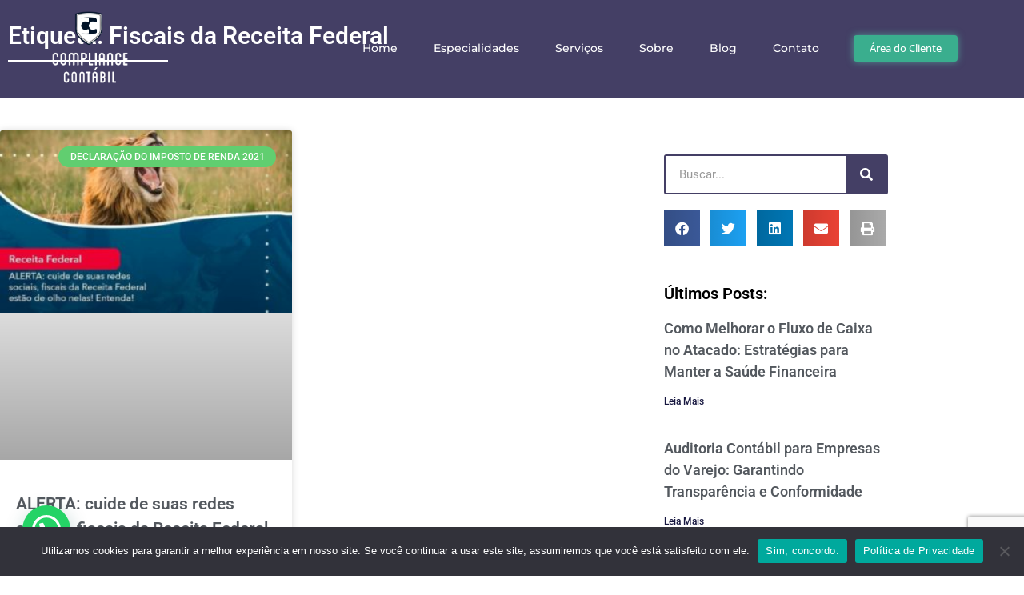

--- FILE ---
content_type: text/html; charset=UTF-8
request_url: https://compliancecontabil.com/tags/fiscais-da-receita-federal/
body_size: 30339
content:
<!DOCTYPE html>
<html lang="pt-BR">
<head>
	<meta charset="UTF-8">
	<meta name="viewport" content="width=device-width, initial-scale=1.0, viewport-fit=cover" />		<meta name='robots' content='index, follow, max-image-preview:large, max-snippet:-1, max-video-preview:-1' />

            <script data-no-defer="1" data-ezscrex="false" data-cfasync="false" data-pagespeed-no-defer data-cookieconsent="ignore">
                var ctPublicFunctions = {"_ajax_nonce":"1e61ca3962","_rest_nonce":"05d3f47163","_ajax_url":"\/wp-admin\/admin-ajax.php","_rest_url":"https:\/\/compliancecontabil.com\/wp-json\/","data__cookies_type":"none","data__ajax_type":"rest","data__bot_detector_enabled":"1","data__frontend_data_log_enabled":1,"cookiePrefix":"","wprocket_detected":true,"host_url":"compliancecontabil.com","text__ee_click_to_select":"Click to select the whole data","text__ee_original_email":"The complete one is","text__ee_got_it":"Got it","text__ee_blocked":"Blocked","text__ee_cannot_connect":"Cannot connect","text__ee_cannot_decode":"Can not decode email. Unknown reason","text__ee_email_decoder":"CleanTalk email decoder","text__ee_wait_for_decoding":"The magic is on the way!","text__ee_decoding_process":"Please wait a few seconds while we decode the contact data."}
            </script>
        
            <script data-no-defer="1" data-ezscrex="false" data-cfasync="false" data-pagespeed-no-defer data-cookieconsent="ignore">
                var ctPublic = {"_ajax_nonce":"1e61ca3962","settings__forms__check_internal":"0","settings__forms__check_external":"0","settings__forms__force_protection":"0","settings__forms__search_test":"1","settings__forms__wc_add_to_cart":"0","settings__data__bot_detector_enabled":"1","settings__sfw__anti_crawler":0,"blog_home":"https:\/\/compliancecontabil.com\/","pixel__setting":"3","pixel__enabled":true,"pixel__url":null,"data__email_check_before_post":"1","data__email_check_exist_post":"1","data__cookies_type":"none","data__key_is_ok":true,"data__visible_fields_required":true,"wl_brandname":"Anti-Spam by CleanTalk","wl_brandname_short":"CleanTalk","ct_checkjs_key":"5d05b517100f82b977222a1b8b1be09d97d5dd8a9cb3383986cbdd2ae63ad347","emailEncoderPassKey":"b00d912efe47e007a3ff9ced576afcdd","bot_detector_forms_excluded":"W10=","advancedCacheExists":true,"varnishCacheExists":false,"wc_ajax_add_to_cart":false}
            </script>
        <meta name="viewport" content="width=device-width, initial-scale=1">
<meta name="generator" content="Total WordPress Theme 4.8.3" />
<meta http-equiv="X-UA-Compatible" content="IE=edge" />

	<!-- This site is optimized with the Yoast SEO plugin v26.7 - https://yoast.com/wordpress/plugins/seo/ -->
	<title>Fiscais da Receita Federal - 1 - Contabilidade em Garopaba - SC</title>
<link data-rocket-prefetch href="https://fd.cleantalk.org" rel="dns-prefetch">
<link data-rocket-prefetch href="https://analytics.wpmucdn.com" rel="dns-prefetch">
<link data-rocket-prefetch href="https://connect.facebook.net" rel="dns-prefetch">
<link data-rocket-prefetch href="https://www.googletagmanager.com" rel="dns-prefetch">
<link data-rocket-prefetch href="https://fonts.googleapis.com" rel="dns-prefetch">
<link data-rocket-prefetch href="https://www.google.com" rel="dns-prefetch"><link rel="preload" data-rocket-preload as="image" href="https://compliancecontabil.com/wp-content/uploads/2021/03/alerta-cuide-de-suas-redes-sociais-fiscais-da-receita-federal-estao-de-olho-nela-entenda-1-300x188.jpg" imagesrcset="https://compliancecontabil.com/wp-content/uploads/2021/03/alerta-cuide-de-suas-redes-sociais-fiscais-da-receita-federal-estao-de-olho-nela-entenda-1-300x188.jpg 300w, https://compliancecontabil.com/wp-content/uploads/2021/03/alerta-cuide-de-suas-redes-sociais-fiscais-da-receita-federal-estao-de-olho-nela-entenda-1-768x480.jpg 768w, https://compliancecontabil.com/wp-content/uploads/2021/03/alerta-cuide-de-suas-redes-sociais-fiscais-da-receita-federal-estao-de-olho-nela-entenda-1.jpg 800w" imagesizes="(max-width: 300px) 100vw, 300px" fetchpriority="high">
	<meta name="description" content="Fiscais da Receita Federal - Contabilidade em Garopaba - SC - 1 - Contabilidade em Garopaba - SC" />
	<link rel="canonical" href="https://compliancecontabil.com/tags/fiscais-da-receita-federal/" />
	<meta property="og:locale" content="pt_BR" />
	<meta property="og:type" content="article" />
	<meta property="og:title" content="Fiscais da Receita Federal - 1 - Contabilidade em Garopaba - SC" />
	<meta property="og:description" content="Fiscais da Receita Federal - Contabilidade em Garopaba - SC - 1 - Contabilidade em Garopaba - SC" />
	<meta property="og:url" content="https://compliancecontabil.com/tags/fiscais-da-receita-federal/" />
	<meta property="og:site_name" content="Compliance Contábil" />
	<meta name="twitter:card" content="summary_large_image" />
	<script type="application/ld+json" class="yoast-schema-graph">{"@context":"https://schema.org","@graph":[{"@type":"CollectionPage","@id":"https://compliancecontabil.com/tags/fiscais-da-receita-federal/","url":"https://compliancecontabil.com/tags/fiscais-da-receita-federal/","name":"Fiscais da Receita Federal - 1 - Contabilidade em Garopaba - SC","isPartOf":{"@id":"https://compliancecontabil.com/#website"},"primaryImageOfPage":{"@id":"https://compliancecontabil.com/tags/fiscais-da-receita-federal/#primaryimage"},"image":{"@id":"https://compliancecontabil.com/tags/fiscais-da-receita-federal/#primaryimage"},"thumbnailUrl":"https://compliancecontabil.com/wp-content/uploads/2021/03/alerta-cuide-de-suas-redes-sociais-fiscais-da-receita-federal-estao-de-olho-nela-entenda-1.jpg","description":"Fiscais da Receita Federal - Contabilidade em Garopaba - SC - 1 - Contabilidade em Garopaba - SC","breadcrumb":{"@id":"https://compliancecontabil.com/tags/fiscais-da-receita-federal/#breadcrumb"},"inLanguage":"pt-BR"},{"@type":"ImageObject","inLanguage":"pt-BR","@id":"https://compliancecontabil.com/tags/fiscais-da-receita-federal/#primaryimage","url":"https://compliancecontabil.com/wp-content/uploads/2021/03/alerta-cuide-de-suas-redes-sociais-fiscais-da-receita-federal-estao-de-olho-nela-entenda-1.jpg","contentUrl":"https://compliancecontabil.com/wp-content/uploads/2021/03/alerta-cuide-de-suas-redes-sociais-fiscais-da-receita-federal-estao-de-olho-nela-entenda-1.jpg","width":800,"height":500,"caption":"Alerta Cuide De Suas Redes Sociais Fiscais Da Receita Federal Estao De Olho Nela Entenda 1 - Compliance Contábil"},{"@type":"BreadcrumbList","@id":"https://compliancecontabil.com/tags/fiscais-da-receita-federal/#breadcrumb","itemListElement":[{"@type":"ListItem","position":1,"name":"Início","item":"https://compliancecontabil.com/"},{"@type":"ListItem","position":2,"name":"Fiscais da Receita Federal"}]},{"@type":"WebSite","@id":"https://compliancecontabil.com/#website","url":"https://compliancecontabil.com/","name":"Compliance Contábil","description":"Contabilidade em Garopaba - SC","publisher":{"@id":"https://compliancecontabil.com/#organization"},"potentialAction":[{"@type":"SearchAction","target":{"@type":"EntryPoint","urlTemplate":"https://compliancecontabil.com/?s={search_term_string}"},"query-input":{"@type":"PropertyValueSpecification","valueRequired":true,"valueName":"search_term_string"}}],"inLanguage":"pt-BR"},{"@type":"Organization","@id":"https://compliancecontabil.com/#organization","name":"Compliance Contábil","url":"https://compliancecontabil.com/","logo":{"@type":"ImageObject","inLanguage":"pt-BR","@id":"https://compliancecontabil.com/#/schema/logo/image/","url":"https://compliancecontabil.com/wp-content/uploads/2020/10/compliancecontabil_logo.png","contentUrl":"https://compliancecontabil.com/wp-content/uploads/2020/10/compliancecontabil_logo.png","width":300,"height":300,"caption":"Compliance Contábil"},"image":{"@id":"https://compliancecontabil.com/#/schema/logo/image/"}}]}</script>
	<!-- / Yoast SEO plugin. -->


<link rel='dns-prefetch' href='//fd.cleantalk.org' />
<link rel='dns-prefetch' href='//fonts.googleapis.com' />
<style id='wp-img-auto-sizes-contain-inline-css' type='text/css'>
img:is([sizes=auto i],[sizes^="auto," i]){contain-intrinsic-size:3000px 1500px}
/*# sourceURL=wp-img-auto-sizes-contain-inline-css */
</style>
<style id='classic-theme-styles-inline-css' type='text/css'>
/*! This file is auto-generated */
.wp-block-button__link{color:#fff;background-color:#32373c;border-radius:9999px;box-shadow:none;text-decoration:none;padding:calc(.667em + 2px) calc(1.333em + 2px);font-size:1.125em}.wp-block-file__button{background:#32373c;color:#fff;text-decoration:none}
/*# sourceURL=/wp-includes/css/classic-themes.min.css */
</style>
<style id='joinchat-button-style-inline-css' type='text/css'>
.wp-block-joinchat-button{border:none!important;text-align:center}.wp-block-joinchat-button figure{display:table;margin:0 auto;padding:0}.wp-block-joinchat-button figcaption{font:normal normal 400 .6em/2em var(--wp--preset--font-family--system-font,sans-serif);margin:0;padding:0}.wp-block-joinchat-button .joinchat-button__qr{background-color:#fff;border:6px solid #25d366;border-radius:30px;box-sizing:content-box;display:block;height:200px;margin:auto;overflow:hidden;padding:10px;width:200px}.wp-block-joinchat-button .joinchat-button__qr canvas,.wp-block-joinchat-button .joinchat-button__qr img{display:block;margin:auto}.wp-block-joinchat-button .joinchat-button__link{align-items:center;background-color:#25d366;border:6px solid #25d366;border-radius:30px;display:inline-flex;flex-flow:row nowrap;justify-content:center;line-height:1.25em;margin:0 auto;text-decoration:none}.wp-block-joinchat-button .joinchat-button__link:before{background:transparent var(--joinchat-ico) no-repeat center;background-size:100%;content:"";display:block;height:1.5em;margin:-.75em .75em -.75em 0;width:1.5em}.wp-block-joinchat-button figure+.joinchat-button__link{margin-top:10px}@media (orientation:landscape)and (min-height:481px),(orientation:portrait)and (min-width:481px){.wp-block-joinchat-button.joinchat-button--qr-only figure+.joinchat-button__link{display:none}}@media (max-width:480px),(orientation:landscape)and (max-height:480px){.wp-block-joinchat-button figure{display:none}}

/*# sourceURL=https://compliancecontabil.com/wp-content/plugins/creame-whatsapp-me/gutenberg/build/style-index.css */
</style>
<style id='global-styles-inline-css' type='text/css'>
:root{--wp--preset--aspect-ratio--square: 1;--wp--preset--aspect-ratio--4-3: 4/3;--wp--preset--aspect-ratio--3-4: 3/4;--wp--preset--aspect-ratio--3-2: 3/2;--wp--preset--aspect-ratio--2-3: 2/3;--wp--preset--aspect-ratio--16-9: 16/9;--wp--preset--aspect-ratio--9-16: 9/16;--wp--preset--color--black: #000000;--wp--preset--color--cyan-bluish-gray: #abb8c3;--wp--preset--color--white: #ffffff;--wp--preset--color--pale-pink: #f78da7;--wp--preset--color--vivid-red: #cf2e2e;--wp--preset--color--luminous-vivid-orange: #ff6900;--wp--preset--color--luminous-vivid-amber: #fcb900;--wp--preset--color--light-green-cyan: #7bdcb5;--wp--preset--color--vivid-green-cyan: #00d084;--wp--preset--color--pale-cyan-blue: #8ed1fc;--wp--preset--color--vivid-cyan-blue: #0693e3;--wp--preset--color--vivid-purple: #9b51e0;--wp--preset--gradient--vivid-cyan-blue-to-vivid-purple: linear-gradient(135deg,rgb(6,147,227) 0%,rgb(155,81,224) 100%);--wp--preset--gradient--light-green-cyan-to-vivid-green-cyan: linear-gradient(135deg,rgb(122,220,180) 0%,rgb(0,208,130) 100%);--wp--preset--gradient--luminous-vivid-amber-to-luminous-vivid-orange: linear-gradient(135deg,rgb(252,185,0) 0%,rgb(255,105,0) 100%);--wp--preset--gradient--luminous-vivid-orange-to-vivid-red: linear-gradient(135deg,rgb(255,105,0) 0%,rgb(207,46,46) 100%);--wp--preset--gradient--very-light-gray-to-cyan-bluish-gray: linear-gradient(135deg,rgb(238,238,238) 0%,rgb(169,184,195) 100%);--wp--preset--gradient--cool-to-warm-spectrum: linear-gradient(135deg,rgb(74,234,220) 0%,rgb(151,120,209) 20%,rgb(207,42,186) 40%,rgb(238,44,130) 60%,rgb(251,105,98) 80%,rgb(254,248,76) 100%);--wp--preset--gradient--blush-light-purple: linear-gradient(135deg,rgb(255,206,236) 0%,rgb(152,150,240) 100%);--wp--preset--gradient--blush-bordeaux: linear-gradient(135deg,rgb(254,205,165) 0%,rgb(254,45,45) 50%,rgb(107,0,62) 100%);--wp--preset--gradient--luminous-dusk: linear-gradient(135deg,rgb(255,203,112) 0%,rgb(199,81,192) 50%,rgb(65,88,208) 100%);--wp--preset--gradient--pale-ocean: linear-gradient(135deg,rgb(255,245,203) 0%,rgb(182,227,212) 50%,rgb(51,167,181) 100%);--wp--preset--gradient--electric-grass: linear-gradient(135deg,rgb(202,248,128) 0%,rgb(113,206,126) 100%);--wp--preset--gradient--midnight: linear-gradient(135deg,rgb(2,3,129) 0%,rgb(40,116,252) 100%);--wp--preset--font-size--small: 13px;--wp--preset--font-size--medium: 20px;--wp--preset--font-size--large: 36px;--wp--preset--font-size--x-large: 42px;--wp--preset--spacing--20: 0.44rem;--wp--preset--spacing--30: 0.67rem;--wp--preset--spacing--40: 1rem;--wp--preset--spacing--50: 1.5rem;--wp--preset--spacing--60: 2.25rem;--wp--preset--spacing--70: 3.38rem;--wp--preset--spacing--80: 5.06rem;--wp--preset--shadow--natural: 6px 6px 9px rgba(0, 0, 0, 0.2);--wp--preset--shadow--deep: 12px 12px 50px rgba(0, 0, 0, 0.4);--wp--preset--shadow--sharp: 6px 6px 0px rgba(0, 0, 0, 0.2);--wp--preset--shadow--outlined: 6px 6px 0px -3px rgb(255, 255, 255), 6px 6px rgb(0, 0, 0);--wp--preset--shadow--crisp: 6px 6px 0px rgb(0, 0, 0);}:where(.is-layout-flex){gap: 0.5em;}:where(.is-layout-grid){gap: 0.5em;}body .is-layout-flex{display: flex;}.is-layout-flex{flex-wrap: wrap;align-items: center;}.is-layout-flex > :is(*, div){margin: 0;}body .is-layout-grid{display: grid;}.is-layout-grid > :is(*, div){margin: 0;}:where(.wp-block-columns.is-layout-flex){gap: 2em;}:where(.wp-block-columns.is-layout-grid){gap: 2em;}:where(.wp-block-post-template.is-layout-flex){gap: 1.25em;}:where(.wp-block-post-template.is-layout-grid){gap: 1.25em;}.has-black-color{color: var(--wp--preset--color--black) !important;}.has-cyan-bluish-gray-color{color: var(--wp--preset--color--cyan-bluish-gray) !important;}.has-white-color{color: var(--wp--preset--color--white) !important;}.has-pale-pink-color{color: var(--wp--preset--color--pale-pink) !important;}.has-vivid-red-color{color: var(--wp--preset--color--vivid-red) !important;}.has-luminous-vivid-orange-color{color: var(--wp--preset--color--luminous-vivid-orange) !important;}.has-luminous-vivid-amber-color{color: var(--wp--preset--color--luminous-vivid-amber) !important;}.has-light-green-cyan-color{color: var(--wp--preset--color--light-green-cyan) !important;}.has-vivid-green-cyan-color{color: var(--wp--preset--color--vivid-green-cyan) !important;}.has-pale-cyan-blue-color{color: var(--wp--preset--color--pale-cyan-blue) !important;}.has-vivid-cyan-blue-color{color: var(--wp--preset--color--vivid-cyan-blue) !important;}.has-vivid-purple-color{color: var(--wp--preset--color--vivid-purple) !important;}.has-black-background-color{background-color: var(--wp--preset--color--black) !important;}.has-cyan-bluish-gray-background-color{background-color: var(--wp--preset--color--cyan-bluish-gray) !important;}.has-white-background-color{background-color: var(--wp--preset--color--white) !important;}.has-pale-pink-background-color{background-color: var(--wp--preset--color--pale-pink) !important;}.has-vivid-red-background-color{background-color: var(--wp--preset--color--vivid-red) !important;}.has-luminous-vivid-orange-background-color{background-color: var(--wp--preset--color--luminous-vivid-orange) !important;}.has-luminous-vivid-amber-background-color{background-color: var(--wp--preset--color--luminous-vivid-amber) !important;}.has-light-green-cyan-background-color{background-color: var(--wp--preset--color--light-green-cyan) !important;}.has-vivid-green-cyan-background-color{background-color: var(--wp--preset--color--vivid-green-cyan) !important;}.has-pale-cyan-blue-background-color{background-color: var(--wp--preset--color--pale-cyan-blue) !important;}.has-vivid-cyan-blue-background-color{background-color: var(--wp--preset--color--vivid-cyan-blue) !important;}.has-vivid-purple-background-color{background-color: var(--wp--preset--color--vivid-purple) !important;}.has-black-border-color{border-color: var(--wp--preset--color--black) !important;}.has-cyan-bluish-gray-border-color{border-color: var(--wp--preset--color--cyan-bluish-gray) !important;}.has-white-border-color{border-color: var(--wp--preset--color--white) !important;}.has-pale-pink-border-color{border-color: var(--wp--preset--color--pale-pink) !important;}.has-vivid-red-border-color{border-color: var(--wp--preset--color--vivid-red) !important;}.has-luminous-vivid-orange-border-color{border-color: var(--wp--preset--color--luminous-vivid-orange) !important;}.has-luminous-vivid-amber-border-color{border-color: var(--wp--preset--color--luminous-vivid-amber) !important;}.has-light-green-cyan-border-color{border-color: var(--wp--preset--color--light-green-cyan) !important;}.has-vivid-green-cyan-border-color{border-color: var(--wp--preset--color--vivid-green-cyan) !important;}.has-pale-cyan-blue-border-color{border-color: var(--wp--preset--color--pale-cyan-blue) !important;}.has-vivid-cyan-blue-border-color{border-color: var(--wp--preset--color--vivid-cyan-blue) !important;}.has-vivid-purple-border-color{border-color: var(--wp--preset--color--vivid-purple) !important;}.has-vivid-cyan-blue-to-vivid-purple-gradient-background{background: var(--wp--preset--gradient--vivid-cyan-blue-to-vivid-purple) !important;}.has-light-green-cyan-to-vivid-green-cyan-gradient-background{background: var(--wp--preset--gradient--light-green-cyan-to-vivid-green-cyan) !important;}.has-luminous-vivid-amber-to-luminous-vivid-orange-gradient-background{background: var(--wp--preset--gradient--luminous-vivid-amber-to-luminous-vivid-orange) !important;}.has-luminous-vivid-orange-to-vivid-red-gradient-background{background: var(--wp--preset--gradient--luminous-vivid-orange-to-vivid-red) !important;}.has-very-light-gray-to-cyan-bluish-gray-gradient-background{background: var(--wp--preset--gradient--very-light-gray-to-cyan-bluish-gray) !important;}.has-cool-to-warm-spectrum-gradient-background{background: var(--wp--preset--gradient--cool-to-warm-spectrum) !important;}.has-blush-light-purple-gradient-background{background: var(--wp--preset--gradient--blush-light-purple) !important;}.has-blush-bordeaux-gradient-background{background: var(--wp--preset--gradient--blush-bordeaux) !important;}.has-luminous-dusk-gradient-background{background: var(--wp--preset--gradient--luminous-dusk) !important;}.has-pale-ocean-gradient-background{background: var(--wp--preset--gradient--pale-ocean) !important;}.has-electric-grass-gradient-background{background: var(--wp--preset--gradient--electric-grass) !important;}.has-midnight-gradient-background{background: var(--wp--preset--gradient--midnight) !important;}.has-small-font-size{font-size: var(--wp--preset--font-size--small) !important;}.has-medium-font-size{font-size: var(--wp--preset--font-size--medium) !important;}.has-large-font-size{font-size: var(--wp--preset--font-size--large) !important;}.has-x-large-font-size{font-size: var(--wp--preset--font-size--x-large) !important;}
:where(.wp-block-post-template.is-layout-flex){gap: 1.25em;}:where(.wp-block-post-template.is-layout-grid){gap: 1.25em;}
:where(.wp-block-term-template.is-layout-flex){gap: 1.25em;}:where(.wp-block-term-template.is-layout-grid){gap: 1.25em;}
:where(.wp-block-columns.is-layout-flex){gap: 2em;}:where(.wp-block-columns.is-layout-grid){gap: 2em;}
:root :where(.wp-block-pullquote){font-size: 1.5em;line-height: 1.6;}
/*# sourceURL=global-styles-inline-css */
</style>
<link rel='stylesheet' id='kk-star-ratings-css' href='https://compliancecontabil.com/wp-content/plugins/kk-star-ratings/src/core/public/css/kk-star-ratings.min.css' type='text/css' media='all' />
<link rel='stylesheet' id='cleantalk-public-css-css' href='https://compliancecontabil.com/wp-content/plugins/cleantalk-spam-protect/css/cleantalk-public.min.css' type='text/css' media='all' />
<link rel='stylesheet' id='cleantalk-email-decoder-css-css' href='https://compliancecontabil.com/wp-content/plugins/cleantalk-spam-protect/css/cleantalk-email-decoder.min.css' type='text/css' media='all' />
<link rel='stylesheet' id='cookie-notice-front-css' href='https://compliancecontabil.com/wp-content/plugins/cookie-notice/css/front.min.css' type='text/css' media='all' />
<link rel='stylesheet' id='dpg-seo-css' href='https://compliancecontabil.com/wp-content/plugins/dpg-seo/public/css/dpg-seo-public.css' type='text/css' media='all' />
<link rel='stylesheet' id='ez-toc-css' href='https://compliancecontabil.com/wp-content/plugins/easy-table-of-contents/assets/css/screen.min.css' type='text/css' media='all' />
<style id='ez-toc-inline-css' type='text/css'>
div#ez-toc-container .ez-toc-title {font-size: 120%;}div#ez-toc-container .ez-toc-title {font-weight: 500;}div#ez-toc-container ul li , div#ez-toc-container ul li a {font-size: 95%;}div#ez-toc-container ul li , div#ez-toc-container ul li a {font-weight: 500;}div#ez-toc-container nav ul ul li {font-size: 90%;}.ez-toc-box-title {font-weight: bold; margin-bottom: 10px; text-align: center; text-transform: uppercase; letter-spacing: 1px; color: #666; padding-bottom: 5px;position:absolute;top:-4%;left:5%;background-color: inherit;transition: top 0.3s ease;}.ez-toc-box-title.toc-closed {top:-25%;}
/*# sourceURL=ez-toc-inline-css */
</style>
<link rel='stylesheet' id='wpex-style-css' href='https://compliancecontabil.com/wp-content/themes/Total/style.css' type='text/css' media='all' />
<link rel='stylesheet' id='wpex-google-font-open-sans-css' href='//fonts.googleapis.com/css?family=Open+Sans:100,200,300,400,500,600,700,800,900,100i,200i,300i,400i,500i,600i,700i,800i,900i&#038;subset=latin' type='text/css' media='all' />
<link rel='stylesheet' id='elementor-frontend-css' href='https://compliancecontabil.com/wp-content/plugins/elementor/assets/css/frontend.min.css' type='text/css' media='all' />
<link rel='stylesheet' id='widget-image-css' href='https://compliancecontabil.com/wp-content/plugins/elementor/assets/css/widget-image.min.css' type='text/css' media='all' />
<link rel='stylesheet' id='e-popup-css' href='https://compliancecontabil.com/wp-content/plugins/elementor-pro/assets/css/conditionals/popup.min.css' type='text/css' media='all' />
<link rel='stylesheet' id='widget-nav-menu-css' href='https://compliancecontabil.com/wp-content/plugins/elementor-pro/assets/css/widget-nav-menu.min.css' type='text/css' media='all' />
<link rel='stylesheet' id='e-sticky-css' href='https://compliancecontabil.com/wp-content/plugins/elementor-pro/assets/css/modules/sticky.min.css' type='text/css' media='all' />
<link rel='stylesheet' id='widget-social-icons-css' href='https://compliancecontabil.com/wp-content/plugins/elementor/assets/css/widget-social-icons.min.css' type='text/css' media='all' />
<link rel='stylesheet' id='e-apple-webkit-css' href='https://compliancecontabil.com/wp-content/plugins/elementor/assets/css/conditionals/apple-webkit.min.css' type='text/css' media='all' />
<link rel='stylesheet' id='widget-heading-css' href='https://compliancecontabil.com/wp-content/plugins/elementor/assets/css/widget-heading.min.css' type='text/css' media='all' />
<link rel='stylesheet' id='widget-icon-list-css' href='https://compliancecontabil.com/wp-content/plugins/elementor/assets/css/widget-icon-list.min.css' type='text/css' media='all' />
<link rel='stylesheet' id='e-shapes-css' href='https://compliancecontabil.com/wp-content/plugins/elementor/assets/css/conditionals/shapes.min.css' type='text/css' media='all' />
<link rel='stylesheet' id='widget-divider-css' href='https://compliancecontabil.com/wp-content/plugins/elementor/assets/css/widget-divider.min.css' type='text/css' media='all' />
<link rel='stylesheet' id='widget-posts-css' href='https://compliancecontabil.com/wp-content/plugins/elementor-pro/assets/css/widget-posts.min.css' type='text/css' media='all' />
<link rel='stylesheet' id='widget-search-form-css' href='https://compliancecontabil.com/wp-content/plugins/elementor-pro/assets/css/widget-search-form.min.css' type='text/css' media='all' />
<link rel='stylesheet' id='elementor-icons-shared-0-css' href='https://compliancecontabil.com/wp-content/plugins/elementor/assets/lib/font-awesome/css/fontawesome.min.css' type='text/css' media='all' />
<link rel='stylesheet' id='elementor-icons-fa-solid-css' href='https://compliancecontabil.com/wp-content/plugins/elementor/assets/lib/font-awesome/css/solid.min.css' type='text/css' media='all' />
<link rel='stylesheet' id='widget-share-buttons-css' href='https://compliancecontabil.com/wp-content/plugins/elementor-pro/assets/css/widget-share-buttons.min.css' type='text/css' media='all' />
<link rel='stylesheet' id='elementor-icons-fa-brands-css' href='https://compliancecontabil.com/wp-content/plugins/elementor/assets/lib/font-awesome/css/brands.min.css' type='text/css' media='all' />
<link rel='stylesheet' id='swiper-css' href='https://compliancecontabil.com/wp-content/plugins/elementor/assets/lib/swiper/v8/css/swiper.min.css' type='text/css' media='all' />
<link rel='stylesheet' id='e-swiper-css' href='https://compliancecontabil.com/wp-content/plugins/elementor/assets/css/conditionals/e-swiper.min.css' type='text/css' media='all' />
<link rel='stylesheet' id='elementor-icons-css' href='https://compliancecontabil.com/wp-content/plugins/elementor/assets/lib/eicons/css/elementor-icons.min.css' type='text/css' media='all' />
<link rel='stylesheet' id='elementor-post-614-css' href='https://compliancecontabil.com/wp-content/uploads/elementor/css/post-614.css' type='text/css' media='all' />
<link rel='stylesheet' id='jet-blog-css' href='https://compliancecontabil.com/wp-content/plugins/jet-blog/assets/css/jet-blog.css' type='text/css' media='all' />
<link rel='stylesheet' id='she-header-style-css' href='https://compliancecontabil.com/wp-content/plugins/sticky-header-effects-for-elementor/assets/css/she-header-style.css' type='text/css' media='all' />
<link rel='stylesheet' id='elementor-post-12890-css' href='https://compliancecontabil.com/wp-content/uploads/elementor/css/post-12890.css' type='text/css' media='all' />
<link rel='stylesheet' id='elementor-post-12856-css' href='https://compliancecontabil.com/wp-content/uploads/elementor/css/post-12856.css' type='text/css' media='all' />
<link rel='stylesheet' id='elementor-post-12849-css' href='https://compliancecontabil.com/wp-content/uploads/elementor/css/post-12849.css' type='text/css' media='all' />
<link rel='stylesheet' id='elementor-post-39-css' href='https://compliancecontabil.com/wp-content/uploads/elementor/css/post-39.css' type='text/css' media='all' />
<link rel='stylesheet' id='elementor-post-52-css' href='https://compliancecontabil.com/wp-content/uploads/elementor/css/post-52.css' type='text/css' media='all' />
<link rel='stylesheet' id='elementor-post-153-css' href='https://compliancecontabil.com/wp-content/uploads/elementor/css/post-153.css' type='text/css' media='all' />
<link rel='stylesheet' id='elementor-gf-local-roboto-css' href='https://compliancecontabil.com/wp-content/uploads/elementor/google-fonts/css/roboto.css' type='text/css' media='all' />
<link rel='stylesheet' id='elementor-gf-local-robotoslab-css' href='https://compliancecontabil.com/wp-content/uploads/elementor/google-fonts/css/robotoslab.css' type='text/css' media='all' />
<link rel='stylesheet' id='elementor-gf-local-montserrat-css' href='https://compliancecontabil.com/wp-content/uploads/elementor/google-fonts/css/montserrat.css' type='text/css' media='all' />
<link rel='stylesheet' id='elementor-gf-local-opensans-css' href='https://compliancecontabil.com/wp-content/uploads/elementor/google-fonts/css/opensans.css' type='text/css' media='all' />
<script type="text/javascript" src="https://compliancecontabil.com/wp-content/plugins/cleantalk-spam-protect/js/apbct-public-bundle.min.js" id="apbct-public-bundle.min-js-js"></script>
<script type="text/javascript" src="https://fd.cleantalk.org/ct-bot-detector-wrapper.js" id="ct_bot_detector-js" defer="defer" data-wp-strategy="defer"></script>
<script type="text/javascript" id="cookie-notice-front-js-before">
/* <![CDATA[ */
var cnArgs = {"ajaxUrl":"https:\/\/compliancecontabil.com\/wp-admin\/admin-ajax.php","nonce":"36354e155d","hideEffect":"fade","position":"bottom","onScroll":false,"onScrollOffset":100,"onClick":false,"cookieName":"cookie_notice_accepted","cookieTime":3600,"cookieTimeRejected":3600,"globalCookie":false,"redirection":false,"cache":true,"revokeCookies":true,"revokeCookiesOpt":"automatic"};

//# sourceURL=cookie-notice-front-js-before
/* ]]> */
</script>
<script type="text/javascript" src="https://compliancecontabil.com/wp-content/plugins/cookie-notice/js/front.min.js" id="cookie-notice-front-js"></script>
<script type="text/javascript" src="https://compliancecontabil.com/wp-includes/js/jquery/jquery.min.js" id="jquery-core-js"></script>
<script type="text/javascript" src="https://compliancecontabil.com/wp-includes/js/jquery/jquery-migrate.min.js" id="jquery-migrate-js"></script>
<script type="text/javascript" src="https://compliancecontabil.com/wp-content/plugins/dpg-seo/public/js/dpg-seo-public.js" id="dpg-seo-js"></script>
<script type="text/javascript" src="https://compliancecontabil.com/wp-content/plugins/sticky-header-effects-for-elementor/assets/js/she-header.js" id="she-header-js"></script>
<link rel="https://api.w.org/" href="https://compliancecontabil.com/wp-json/" /><link rel="alternate" title="JSON" type="application/json" href="https://compliancecontabil.com/wp-json/wp/v2/tags/1037" />  <meta name="referrer" content="always">
  <meta name="HandheldFriendly" content="True" />
  <meta name="MobileOptimized" content="320" />
  <meta name="mobile-web-app-capable" content="yes" />
  <meta name="apple-mobile-web-app-capable" content="yes" />
  <meta http-equiv="Accept-CH" content="Device-Memory">

  <meta name="google-site-verification" content="PHynEcR2XhlU7UmrnbwJ1zqiBlnDry70Dsoxg9eVnJg" />
  <meta class="theme-color" name="theme-color" content="">
  <meta class="theme-color" name="msapplication-navbutton-color" content="">
  <meta class="theme-color" name="apple-mobile-web-app-status-bar-style" content="">
  
  <meta property="og:type" content="business.business" />
  <meta property="og:locale" content="pt_BR" />
  <!-- <meta property="og:image" content="" />
  <meta property="og:site_name" content="Base LP" /> -->

  <meta property="business:contact_data:website" content="https://compliancecontabil.com" />
  <meta property="business:contact_data:phone_number" content="+55(48) 99117-9008" />
  <meta property="business:contact_data:fax_number" content="+55(48) 3254-1616" />
  <meta property="business:contact_data:street_address" content="R. Santa Rita, 338" />
  <meta property="business:contact_data:locality" content="Garopaba" />
  <meta property="business:contact_data:region" content="SC" />
  <meta property="business:contact_data:postal_code" content="88495-000" />
  <meta property="business:contact_data:country_name" content="BR" />
  <meta name="geo.placename" content=", " />
  <meta name="geo.position" content="-28.0302607,-48.6218429" />
  <meta name="geo.region" content="pt-BR" />
		
  <meta property="place:location:latitude" content="-28.0302607" />
  <meta property="place:location:longitude" content="-48.6218429" />
  <meta name="copyright"content="Compliance Contábil">
  <meta name="format-detection" content="telephone=no">

  <!-- <meta name="twitter:card" content="summary" />
  <meta name="twitter:image" content="" />
  <meta name="twitter:title" content="" />
  <meta name="twitter:description" content="" /> -->

  <!-- <link rel="shortcut icon" type="image/png" href="" /> -->

  <meta name="generator" content="Orgulhosamente criado e desenvolvido pelo Grupo DPG, empresa especialista em Marketing Digital Contábil" />
  <meta name="designer" content="Grupo DPG">
  <meta name="application-name" content="Grupo DPG, empresa especialista em Marketing Digital Contábil"/>

	<script type="application/ld+json">
		{
			"@context": "http://schema.org/",
			"@type": "LocalBusiness",
			"priceRange": "1000000",
			"name": "Compliance Contábil",
			"url": "https://compliancecontabil.com",
			"address": {
				"@type": "PostalAddress",
			
				"streetAddress": "R. Santa Rita, 338",
				"addressLocality": "Garopaba",
				"addressRegion": "SC",
				"postalCode": "88495-000",
				"addressCountry": "BR"
			},
			"telephone": "+55(48) 99117-9008",
			"contactPoint": {
				"@type": "ContactPoint",
				"url": "https://compliancecontabil.com/contato/",				
				"email": "contato@compliancecontabil.com",
				"contactType": "customer service"
			},			
			"image": "https://compliancecontabil.com/wp-content/uploads/2020/10/compliancecontabil_logo.png",
			"logo": "https://compliancecontabil.com/wp-content/uploads/2020/10/compliancecontabil_logo.png"
		}
	</script>

  
		<!-- Google Tag Manager -->
	<script>(function(w,d,s,l,i){w[l]=w[l]||[];w[l].push({'gtm.start':
	new Date().getTime(),event:'gtm.js'});var f=d.getElementsByTagName(s)[0],
	j=d.createElement(s),dl=l!='dataLayer'?'&l='+l:'';j.async=true;j.src=
	'https://www.googletagmanager.com/gtm.js?id='+i+dl;f.parentNode.insertBefore(j,f);
	})(window,document,'script','dataLayer','GTM-PZ87CK2');</script>
	<!-- End Google Tag Manager -->
	<!-- Facebook Pixel Code -->
<script>
!function(f,b,e,v,n,t,s)
{if(f.fbq)return;n=f.fbq=function(){n.callMethod?
n.callMethod.apply(n,arguments):n.queue.push(arguments)};
if(!f._fbq)f._fbq=n;n.push=n;n.loaded=!0;n.version='2.0';
n.queue=[];t=b.createElement(e);t.async=!0;
t.src=v;s=b.getElementsByTagName(e)[0];
s.parentNode.insertBefore(t,s)}(window, document,'script',
'https://connect.facebook.net/en_US/fbevents.js');
fbq('init', '1220326871743852');
fbq('track', 'PageView');
</script>
<noscript><img height="1" width="1" style="display:none"
src="https://www.facebook.com/tr?id=1220326871743852&ev=PageView&noscript=1"
/></noscript>
<!-- End Facebook Pixel Code -->

<meta name="google-site-verification" content="CTLC_Z1ma0z1OLAk-PdSWfPKLxzUAPRev5gjdUV7wu4" /><link rel="icon" href="https://compliancecontabil.com/wp-content/uploads/2020/09/Compliance-Fav-Icon.png" sizes="32x32"><link rel="shortcut icon" href="https://compliancecontabil.com/wp-content/uploads/2020/09/Compliance-Fav-Icon.png"><link rel="apple-touch-icon" href="https://compliancecontabil.com/wp-content/uploads/2020/09/Compliance-Fav-Icon.png" sizes="57x57" ><link rel="apple-touch-icon" href="https://compliancecontabil.com/wp-content/uploads/2020/09/Compliance-Fav-Icon.png" sizes="76x76" ><link rel="apple-touch-icon" href="https://compliancecontabil.com/wp-content/uploads/2020/09/Compliance-Fav-Icon.png" sizes="120x120"><link rel="apple-touch-icon" href="https://compliancecontabil.com/wp-content/uploads/2020/09/Compliance-Fav-Icon.png" sizes="114x114"><meta name="generator" content="Elementor 3.34.1; features: additional_custom_breakpoints; settings: css_print_method-external, google_font-enabled, font_display-auto">
<style type="text/css">.recentcomments a{display:inline !important;padding:0 !important;margin:0 !important;}</style>			<style>
				.e-con.e-parent:nth-of-type(n+4):not(.e-lazyloaded):not(.e-no-lazyload),
				.e-con.e-parent:nth-of-type(n+4):not(.e-lazyloaded):not(.e-no-lazyload) * {
					background-image: none !important;
				}
				@media screen and (max-height: 1024px) {
					.e-con.e-parent:nth-of-type(n+3):not(.e-lazyloaded):not(.e-no-lazyload),
					.e-con.e-parent:nth-of-type(n+3):not(.e-lazyloaded):not(.e-no-lazyload) * {
						background-image: none !important;
					}
				}
				@media screen and (max-height: 640px) {
					.e-con.e-parent:nth-of-type(n+2):not(.e-lazyloaded):not(.e-no-lazyload),
					.e-con.e-parent:nth-of-type(n+2):not(.e-lazyloaded):not(.e-no-lazyload) * {
						background-image: none !important;
					}
				}
			</style>
					<style type="text/css" id="wp-custom-css">
			a.bt-post{background:red;color:#fff;padding:12px;border-radius:5px;text-decoration:none;text-align:center;width:100%;display:block}a.bt-post:hover{background:#464646}		</style>
		<style type="text/css" data-type="wpex-css" id="wpex-css">/*TYPOGRAPHY*/body{font-family:"Open Sans","Helvetica Neue",Arial,sans-serif}</style><meta name="generator" content="WP Rocket 3.20.3" data-wpr-features="wpr_preconnect_external_domains wpr_oci wpr_preload_links wpr_desktop" /></head>
<body class="archive tag tag-fiscais-da-receita-federal tag-1037 wp-theme-Total cookies-not-set wpex-theme wpex-responsive full-width-main-layout no-composer wpex-live-site content-full-width has-topbar has-breadcrumbs sidebar-widget-icons hasnt-overlay-header page-header-disabled elementor-page-153 elementor-default elementor-template-full-width elementor-kit-614">
		<header  data-elementor-type="header" data-elementor-id="39" class="elementor elementor-39 elementor-location-header" data-elementor-post-type="elementor_library">
					<section class="elementor-section elementor-top-section elementor-element elementor-element-380e7302 elementor-section-height-min-height elementor-section-stretched she-header-yes she-header-transparent-yes elementor-section-boxed elementor-section-height-default elementor-section-items-middle" data-id="380e7302" data-element_type="section" data-settings="{&quot;sticky&quot;:&quot;top&quot;,&quot;stretch_section&quot;:&quot;section-stretched&quot;,&quot;transparent&quot;:&quot;yes&quot;,&quot;transparent_header_show&quot;:&quot;yes&quot;,&quot;background_show&quot;:&quot;yes&quot;,&quot;background&quot;:&quot;#0D131D&quot;,&quot;scroll_distance&quot;:{&quot;unit&quot;:&quot;px&quot;,&quot;size&quot;:157,&quot;sizes&quot;:[]},&quot;sticky_on&quot;:[&quot;desktop&quot;,&quot;tablet&quot;,&quot;mobile&quot;],&quot;sticky_offset&quot;:0,&quot;sticky_effects_offset&quot;:0,&quot;sticky_anchor_link_offset&quot;:0,&quot;transparent_on&quot;:[&quot;desktop&quot;,&quot;tablet&quot;,&quot;mobile&quot;],&quot;scroll_distance_tablet&quot;:{&quot;unit&quot;:&quot;px&quot;,&quot;size&quot;:&quot;&quot;,&quot;sizes&quot;:[]},&quot;scroll_distance_mobile&quot;:{&quot;unit&quot;:&quot;px&quot;,&quot;size&quot;:&quot;&quot;,&quot;sizes&quot;:[]},&quot;she_offset_top&quot;:{&quot;unit&quot;:&quot;px&quot;,&quot;size&quot;:0,&quot;sizes&quot;:[]},&quot;she_offset_top_tablet&quot;:{&quot;unit&quot;:&quot;px&quot;,&quot;size&quot;:&quot;&quot;,&quot;sizes&quot;:[]},&quot;she_offset_top_mobile&quot;:{&quot;unit&quot;:&quot;px&quot;,&quot;size&quot;:&quot;&quot;,&quot;sizes&quot;:[]},&quot;she_width&quot;:{&quot;unit&quot;:&quot;%&quot;,&quot;size&quot;:100,&quot;sizes&quot;:[]},&quot;she_width_tablet&quot;:{&quot;unit&quot;:&quot;px&quot;,&quot;size&quot;:&quot;&quot;,&quot;sizes&quot;:[]},&quot;she_width_mobile&quot;:{&quot;unit&quot;:&quot;px&quot;,&quot;size&quot;:&quot;&quot;,&quot;sizes&quot;:[]},&quot;she_padding&quot;:{&quot;unit&quot;:&quot;px&quot;,&quot;top&quot;:0,&quot;right&quot;:&quot;&quot;,&quot;bottom&quot;:0,&quot;left&quot;:&quot;&quot;,&quot;isLinked&quot;:true},&quot;she_padding_tablet&quot;:{&quot;unit&quot;:&quot;px&quot;,&quot;top&quot;:&quot;&quot;,&quot;right&quot;:&quot;&quot;,&quot;bottom&quot;:&quot;&quot;,&quot;left&quot;:&quot;&quot;,&quot;isLinked&quot;:true},&quot;she_padding_mobile&quot;:{&quot;unit&quot;:&quot;px&quot;,&quot;top&quot;:&quot;&quot;,&quot;right&quot;:&quot;&quot;,&quot;bottom&quot;:&quot;&quot;,&quot;left&quot;:&quot;&quot;,&quot;isLinked&quot;:true}}">
						<div  class="elementor-container elementor-column-gap-default">
					<div class="elementor-column elementor-col-33 elementor-top-column elementor-element elementor-element-1fb16de9" data-id="1fb16de9" data-element_type="column">
			<div class="elementor-widget-wrap elementor-element-populated">
						<div class="elementor-element elementor-element-4317bf19 elementor-widget elementor-widget-image" data-id="4317bf19" data-element_type="widget" data-widget_type="image.default">
				<div class="elementor-widget-container">
																<a href="https://compliancecontabil.com">
							<img fetchpriority="high" width="510" height="486" src="https://compliancecontabil.com/wp-content/uploads/2020/04/Compliance-Contabil-logotipo-branco.png" class="attachment-full size-full wp-image-682" alt="" srcset="https://compliancecontabil.com/wp-content/uploads/2020/04/Compliance-Contabil-logotipo-branco.png 510w, https://compliancecontabil.com/wp-content/uploads/2020/04/Compliance-Contabil-logotipo-branco-300x286.png 300w" sizes="(max-width: 510px) 100vw, 510px" />								</a>
															</div>
				</div>
					</div>
		</div>
				<div class="elementor-column elementor-col-33 elementor-top-column elementor-element elementor-element-2a542f39" data-id="2a542f39" data-element_type="column">
			<div class="elementor-widget-wrap elementor-element-populated">
						<div class="elementor-element elementor-element-e7ac522 elementor-nav-menu--dropdown-mobile elementor-nav-menu--stretch elementor-nav-menu__text-align-center elementor-nav-menu__align-end elementor-hidden-desktop elementor-hidden-tablet elementor-nav-menu--toggle elementor-nav-menu--burger elementor-widget elementor-widget-nav-menu" data-id="e7ac522" data-element_type="widget" data-settings="{&quot;full_width&quot;:&quot;stretch&quot;,&quot;layout&quot;:&quot;horizontal&quot;,&quot;submenu_icon&quot;:{&quot;value&quot;:&quot;&lt;i class=\&quot;fas fa-caret-down\&quot; aria-hidden=\&quot;true\&quot;&gt;&lt;\/i&gt;&quot;,&quot;library&quot;:&quot;fa-solid&quot;},&quot;toggle&quot;:&quot;burger&quot;}" data-widget_type="nav-menu.default">
				<div class="elementor-widget-container">
								<nav aria-label="Menu" class="elementor-nav-menu--main elementor-nav-menu__container elementor-nav-menu--layout-horizontal e--pointer-text e--animation-none">
				<ul id="menu-1-e7ac522" class="elementor-nav-menu"><li class="menu-item menu-item-type-post_type menu-item-object-page menu-item-home menu-item-999"><a href="https://compliancecontabil.com/" class="elementor-item">Home</a></li>
<li class="menu-item menu-item-type-custom menu-item-object-custom menu-item-has-children menu-item-1012"><a href="#" class="elementor-item elementor-item-anchor">Especialidades</a>
<ul class="sub-menu elementor-nav-menu--dropdown">
	<li class="menu-item menu-item-type-post_type menu-item-object-page menu-item-1003"><a href="https://compliancecontabil.com/contabilidade-imobiliaria-em-garopaba-sc/" class="elementor-sub-item">Contabilidade Imobiliária</a></li>
	<li class="menu-item menu-item-type-post_type menu-item-object-page menu-item-1004"><a href="https://compliancecontabil.com/contabilidade-para-comercio-exterior-em-garopaba-sc/" class="elementor-sub-item">Contabilidade para Comércio Exterior</a></li>
	<li class="menu-item menu-item-type-post_type menu-item-object-page menu-item-1005"><a href="https://compliancecontabil.com/contabilidade-para-negocios-digitais-em-garopaba-sc/" class="elementor-sub-item">Contabilidade para Negócios Digitais</a></li>
	<li class="menu-item menu-item-type-post_type menu-item-object-page menu-item-1006"><a href="https://compliancecontabil.com/contabilidade-para-supermercados-em-garopaba-sc/" class="elementor-sub-item">Contabilidade para Supermercados</a></li>
</ul>
</li>
<li class="menu-item menu-item-type-custom menu-item-object-custom menu-item-has-children menu-item-1011"><a href="#" class="elementor-item elementor-item-anchor">Serviços</a>
<ul class="sub-menu elementor-nav-menu--dropdown">
	<li class="menu-item menu-item-type-post_type menu-item-object-page menu-item-1002"><a href="https://compliancecontabil.com/assessoria-contabil-em-garopaba-sc/" class="elementor-sub-item">Contabilidade</a></li>
	<li class="menu-item menu-item-type-post_type menu-item-object-page menu-item-1008"><a href="https://compliancecontabil.com/cursos-tributarios-e-de-analises-financeiras-em-florianopolis-sc/" class="elementor-sub-item">Cursos</a></li>
	<li class="menu-item menu-item-type-post_type menu-item-object-page menu-item-1001"><a href="https://compliancecontabil.com/servicos-de-consultoria-empresarial-em-florianopolis-sc/" class="elementor-sub-item">Consultoria</a></li>
	<li class="menu-item menu-item-type-post_type menu-item-object-page menu-item-1009"><a href="https://compliancecontabil.com/planejamento-tributario-em-garopaba-sc/" class="elementor-sub-item">Planejamento Tributário</a></li>
</ul>
</li>
<li class="menu-item menu-item-type-post_type menu-item-object-page menu-item-1010"><a href="https://compliancecontabil.com/escritorio-de-contabilidade-em-garopaba-sc/" class="elementor-item">Sobre</a></li>
<li class="menu-item menu-item-type-post_type menu-item-object-page current_page_parent menu-item-1000"><a href="https://compliancecontabil.com/blog/" class="elementor-item">Blog</a></li>
<li class="menu-item menu-item-type-post_type menu-item-object-page menu-item-1007"><a href="https://compliancecontabil.com/contador-em-garopaba-sc/" class="elementor-item">Contato</a></li>
<li class="menu-item menu-item-type-custom menu-item-object-custom menu-item-1013"><a href="https://www.dominioatendimento.com:82/login.html" class="elementor-item">Área do Cliente</a></li>
</ul>			</nav>
					<div class="elementor-menu-toggle" role="button" tabindex="0" aria-label="Alternar menu" aria-expanded="false">
			<i aria-hidden="true" role="presentation" class="elementor-menu-toggle__icon--open eicon-menu-bar"></i><i aria-hidden="true" role="presentation" class="elementor-menu-toggle__icon--close eicon-close"></i>		</div>
					<nav class="elementor-nav-menu--dropdown elementor-nav-menu__container" aria-hidden="true">
				<ul id="menu-2-e7ac522" class="elementor-nav-menu"><li class="menu-item menu-item-type-post_type menu-item-object-page menu-item-home menu-item-999"><a href="https://compliancecontabil.com/" class="elementor-item" tabindex="-1">Home</a></li>
<li class="menu-item menu-item-type-custom menu-item-object-custom menu-item-has-children menu-item-1012"><a href="#" class="elementor-item elementor-item-anchor" tabindex="-1">Especialidades</a>
<ul class="sub-menu elementor-nav-menu--dropdown">
	<li class="menu-item menu-item-type-post_type menu-item-object-page menu-item-1003"><a href="https://compliancecontabil.com/contabilidade-imobiliaria-em-garopaba-sc/" class="elementor-sub-item" tabindex="-1">Contabilidade Imobiliária</a></li>
	<li class="menu-item menu-item-type-post_type menu-item-object-page menu-item-1004"><a href="https://compliancecontabil.com/contabilidade-para-comercio-exterior-em-garopaba-sc/" class="elementor-sub-item" tabindex="-1">Contabilidade para Comércio Exterior</a></li>
	<li class="menu-item menu-item-type-post_type menu-item-object-page menu-item-1005"><a href="https://compliancecontabil.com/contabilidade-para-negocios-digitais-em-garopaba-sc/" class="elementor-sub-item" tabindex="-1">Contabilidade para Negócios Digitais</a></li>
	<li class="menu-item menu-item-type-post_type menu-item-object-page menu-item-1006"><a href="https://compliancecontabil.com/contabilidade-para-supermercados-em-garopaba-sc/" class="elementor-sub-item" tabindex="-1">Contabilidade para Supermercados</a></li>
</ul>
</li>
<li class="menu-item menu-item-type-custom menu-item-object-custom menu-item-has-children menu-item-1011"><a href="#" class="elementor-item elementor-item-anchor" tabindex="-1">Serviços</a>
<ul class="sub-menu elementor-nav-menu--dropdown">
	<li class="menu-item menu-item-type-post_type menu-item-object-page menu-item-1002"><a href="https://compliancecontabil.com/assessoria-contabil-em-garopaba-sc/" class="elementor-sub-item" tabindex="-1">Contabilidade</a></li>
	<li class="menu-item menu-item-type-post_type menu-item-object-page menu-item-1008"><a href="https://compliancecontabil.com/cursos-tributarios-e-de-analises-financeiras-em-florianopolis-sc/" class="elementor-sub-item" tabindex="-1">Cursos</a></li>
	<li class="menu-item menu-item-type-post_type menu-item-object-page menu-item-1001"><a href="https://compliancecontabil.com/servicos-de-consultoria-empresarial-em-florianopolis-sc/" class="elementor-sub-item" tabindex="-1">Consultoria</a></li>
	<li class="menu-item menu-item-type-post_type menu-item-object-page menu-item-1009"><a href="https://compliancecontabil.com/planejamento-tributario-em-garopaba-sc/" class="elementor-sub-item" tabindex="-1">Planejamento Tributário</a></li>
</ul>
</li>
<li class="menu-item menu-item-type-post_type menu-item-object-page menu-item-1010"><a href="https://compliancecontabil.com/escritorio-de-contabilidade-em-garopaba-sc/" class="elementor-item" tabindex="-1">Sobre</a></li>
<li class="menu-item menu-item-type-post_type menu-item-object-page current_page_parent menu-item-1000"><a href="https://compliancecontabil.com/blog/" class="elementor-item" tabindex="-1">Blog</a></li>
<li class="menu-item menu-item-type-post_type menu-item-object-page menu-item-1007"><a href="https://compliancecontabil.com/contador-em-garopaba-sc/" class="elementor-item" tabindex="-1">Contato</a></li>
<li class="menu-item menu-item-type-custom menu-item-object-custom menu-item-1013"><a href="https://www.dominioatendimento.com:82/login.html" class="elementor-item" tabindex="-1">Área do Cliente</a></li>
</ul>			</nav>
						</div>
				</div>
				<div class="elementor-element elementor-element-26c050b5 elementor-nav-menu--dropdown-mobile elementor-nav-menu--stretch elementor-nav-menu__text-align-center elementor-nav-menu__align-end elementor-hidden-phone elementor-nav-menu--toggle elementor-nav-menu--burger elementor-widget elementor-widget-nav-menu" data-id="26c050b5" data-element_type="widget" data-settings="{&quot;full_width&quot;:&quot;stretch&quot;,&quot;layout&quot;:&quot;horizontal&quot;,&quot;submenu_icon&quot;:{&quot;value&quot;:&quot;&lt;i class=\&quot;fas fa-caret-down\&quot; aria-hidden=\&quot;true\&quot;&gt;&lt;\/i&gt;&quot;,&quot;library&quot;:&quot;fa-solid&quot;},&quot;toggle&quot;:&quot;burger&quot;}" data-widget_type="nav-menu.default">
				<div class="elementor-widget-container">
								<nav aria-label="Menu" class="elementor-nav-menu--main elementor-nav-menu__container elementor-nav-menu--layout-horizontal e--pointer-text e--animation-none">
				<ul id="menu-1-26c050b5" class="elementor-nav-menu"><li class="menu-item menu-item-type-post_type menu-item-object-page menu-item-home menu-item-76"><a href="https://compliancecontabil.com/" class="elementor-item">Home</a></li>
<li class="menu-item menu-item-type-custom menu-item-object-custom menu-item-has-children menu-item-432"><a href="#" class="elementor-item elementor-item-anchor">Especialidades</a>
<ul class="sub-menu elementor-nav-menu--dropdown">
	<li class="menu-item menu-item-type-post_type menu-item-object-page menu-item-884"><a href="https://compliancecontabil.com/contabilidade-imobiliaria-em-garopaba-sc/" class="elementor-sub-item">Contabilidade Imobiliária</a></li>
	<li class="menu-item menu-item-type-post_type menu-item-object-page menu-item-954"><a href="https://compliancecontabil.com/contabilidade-para-comercio-exterior-em-garopaba-sc/" class="elementor-sub-item">Contabilidade para Comércio Exterior</a></li>
	<li class="menu-item menu-item-type-post_type menu-item-object-page menu-item-907"><a href="https://compliancecontabil.com/contabilidade-para-negocios-digitais-em-garopaba-sc/" class="elementor-sub-item">Contabilidade para Negócios Digitais</a></li>
	<li class="menu-item menu-item-type-post_type menu-item-object-page menu-item-929"><a href="https://compliancecontabil.com/contabilidade-para-supermercados-em-garopaba-sc/" class="elementor-sub-item">Contabilidade para Supermercados</a></li>
	<li class="menu-item menu-item-type-post_type menu-item-object-page menu-item-12915"><a href="https://compliancecontabil.com/contabilidade-smart/" class="elementor-sub-item">Contabilidade Smart</a></li>
</ul>
</li>
<li class="menu-item menu-item-type-custom menu-item-object-custom menu-item-has-children menu-item-355"><a href="#" class="elementor-item elementor-item-anchor">Serviços</a>
<ul class="sub-menu elementor-nav-menu--dropdown">
	<li class="menu-item menu-item-type-post_type menu-item-object-page menu-item-808"><a href="https://compliancecontabil.com/assessoria-contabil-em-garopaba-sc/" class="elementor-sub-item">Contabilidade</a></li>
	<li class="menu-item menu-item-type-post_type menu-item-object-page menu-item-822"><a href="https://compliancecontabil.com/cursos-tributarios-e-de-analises-financeiras-em-florianopolis-sc/" class="elementor-sub-item">Cursos</a></li>
	<li class="menu-item menu-item-type-post_type menu-item-object-page menu-item-833"><a href="https://compliancecontabil.com/servicos-de-consultoria-empresarial-em-florianopolis-sc/" class="elementor-sub-item">Consultoria</a></li>
	<li class="menu-item menu-item-type-post_type menu-item-object-page menu-item-839"><a href="https://compliancecontabil.com/planejamento-tributario-em-garopaba-sc/" class="elementor-sub-item">Planejamento Tributário</a></li>
</ul>
</li>
<li class="menu-item menu-item-type-post_type menu-item-object-page menu-item-287"><a href="https://compliancecontabil.com/escritorio-de-contabilidade-em-garopaba-sc/" class="elementor-item">Sobre</a></li>
<li class="menu-item menu-item-type-post_type menu-item-object-page current_page_parent menu-item-77"><a href="https://compliancecontabil.com/blog/" class="elementor-item">Blog</a></li>
<li class="menu-item menu-item-type-post_type menu-item-object-page menu-item-273"><a href="https://compliancecontabil.com/contador-em-garopaba-sc/" class="elementor-item">Contato</a></li>
</ul>			</nav>
					<div class="elementor-menu-toggle" role="button" tabindex="0" aria-label="Alternar menu" aria-expanded="false">
			<i aria-hidden="true" role="presentation" class="elementor-menu-toggle__icon--open eicon-menu-bar"></i><i aria-hidden="true" role="presentation" class="elementor-menu-toggle__icon--close eicon-close"></i>		</div>
					<nav class="elementor-nav-menu--dropdown elementor-nav-menu__container" aria-hidden="true">
				<ul id="menu-2-26c050b5" class="elementor-nav-menu"><li class="menu-item menu-item-type-post_type menu-item-object-page menu-item-home menu-item-76"><a href="https://compliancecontabil.com/" class="elementor-item" tabindex="-1">Home</a></li>
<li class="menu-item menu-item-type-custom menu-item-object-custom menu-item-has-children menu-item-432"><a href="#" class="elementor-item elementor-item-anchor" tabindex="-1">Especialidades</a>
<ul class="sub-menu elementor-nav-menu--dropdown">
	<li class="menu-item menu-item-type-post_type menu-item-object-page menu-item-884"><a href="https://compliancecontabil.com/contabilidade-imobiliaria-em-garopaba-sc/" class="elementor-sub-item" tabindex="-1">Contabilidade Imobiliária</a></li>
	<li class="menu-item menu-item-type-post_type menu-item-object-page menu-item-954"><a href="https://compliancecontabil.com/contabilidade-para-comercio-exterior-em-garopaba-sc/" class="elementor-sub-item" tabindex="-1">Contabilidade para Comércio Exterior</a></li>
	<li class="menu-item menu-item-type-post_type menu-item-object-page menu-item-907"><a href="https://compliancecontabil.com/contabilidade-para-negocios-digitais-em-garopaba-sc/" class="elementor-sub-item" tabindex="-1">Contabilidade para Negócios Digitais</a></li>
	<li class="menu-item menu-item-type-post_type menu-item-object-page menu-item-929"><a href="https://compliancecontabil.com/contabilidade-para-supermercados-em-garopaba-sc/" class="elementor-sub-item" tabindex="-1">Contabilidade para Supermercados</a></li>
	<li class="menu-item menu-item-type-post_type menu-item-object-page menu-item-12915"><a href="https://compliancecontabil.com/contabilidade-smart/" class="elementor-sub-item" tabindex="-1">Contabilidade Smart</a></li>
</ul>
</li>
<li class="menu-item menu-item-type-custom menu-item-object-custom menu-item-has-children menu-item-355"><a href="#" class="elementor-item elementor-item-anchor" tabindex="-1">Serviços</a>
<ul class="sub-menu elementor-nav-menu--dropdown">
	<li class="menu-item menu-item-type-post_type menu-item-object-page menu-item-808"><a href="https://compliancecontabil.com/assessoria-contabil-em-garopaba-sc/" class="elementor-sub-item" tabindex="-1">Contabilidade</a></li>
	<li class="menu-item menu-item-type-post_type menu-item-object-page menu-item-822"><a href="https://compliancecontabil.com/cursos-tributarios-e-de-analises-financeiras-em-florianopolis-sc/" class="elementor-sub-item" tabindex="-1">Cursos</a></li>
	<li class="menu-item menu-item-type-post_type menu-item-object-page menu-item-833"><a href="https://compliancecontabil.com/servicos-de-consultoria-empresarial-em-florianopolis-sc/" class="elementor-sub-item" tabindex="-1">Consultoria</a></li>
	<li class="menu-item menu-item-type-post_type menu-item-object-page menu-item-839"><a href="https://compliancecontabil.com/planejamento-tributario-em-garopaba-sc/" class="elementor-sub-item" tabindex="-1">Planejamento Tributário</a></li>
</ul>
</li>
<li class="menu-item menu-item-type-post_type menu-item-object-page menu-item-287"><a href="https://compliancecontabil.com/escritorio-de-contabilidade-em-garopaba-sc/" class="elementor-item" tabindex="-1">Sobre</a></li>
<li class="menu-item menu-item-type-post_type menu-item-object-page current_page_parent menu-item-77"><a href="https://compliancecontabil.com/blog/" class="elementor-item" tabindex="-1">Blog</a></li>
<li class="menu-item menu-item-type-post_type menu-item-object-page menu-item-273"><a href="https://compliancecontabil.com/contador-em-garopaba-sc/" class="elementor-item" tabindex="-1">Contato</a></li>
</ul>			</nav>
						</div>
				</div>
					</div>
		</div>
				<div class="elementor-column elementor-col-33 elementor-top-column elementor-element elementor-element-0fe6f5a elementor-hidden-phone" data-id="0fe6f5a" data-element_type="column">
			<div class="elementor-widget-wrap elementor-element-populated">
						<div class="elementor-element elementor-element-e58d1b7 elementor-align-right elementor-mobile-align-center elementor-widget elementor-widget-button" data-id="e58d1b7" data-element_type="widget" data-widget_type="button.default">
				<div class="elementor-widget-container">
									<div class="elementor-button-wrapper">
					<a class="elementor-button elementor-button-link elementor-size-md" href="https://onvio.com.br/clientcenter/pt/auth?r=%2Fhome" target="_blank">
						<span class="elementor-button-content-wrapper">
									<span class="elementor-button-text">Área do Cliente</span>
					</span>
					</a>
				</div>
								</div>
				</div>
					</div>
		</div>
					</div>
		</section>
				</header>
				<div  data-elementor-type="archive" data-elementor-id="153" class="elementor elementor-153 elementor-location-archive" data-elementor-post-type="elementor_library">
					<section class="elementor-section elementor-top-section elementor-element elementor-element-a16933e elementor-section-full_width elementor-section-height-default elementor-section-height-default" data-id="a16933e" data-element_type="section" data-settings="{&quot;background_background&quot;:&quot;classic&quot;}">
						<div  class="elementor-container elementor-column-gap-no">
					<div class="elementor-column elementor-col-100 elementor-top-column elementor-element elementor-element-5723e63" data-id="5723e63" data-element_type="column">
			<div class="elementor-widget-wrap elementor-element-populated">
						<section class="elementor-section elementor-inner-section elementor-element elementor-element-60137f2 elementor-section-content-middle elementor-section-boxed elementor-section-height-default elementor-section-height-default" data-id="60137f2" data-element_type="section">
						<div  class="elementor-container elementor-column-gap-default">
					<div class="elementor-column elementor-col-50 elementor-inner-column elementor-element elementor-element-49d00cf" data-id="49d00cf" data-element_type="column">
			<div class="elementor-widget-wrap elementor-element-populated">
						<div class="elementor-element elementor-element-f74371b elementor-widget elementor-widget-heading" data-id="f74371b" data-element_type="widget" data-widget_type="heading.default">
				<div class="elementor-widget-container">
					<h2 class="elementor-heading-title elementor-size-default">Etiqueta: Fiscais da Receita Federal</h2>				</div>
				</div>
				<div class="elementor-element elementor-element-55cf19d elementor-widget-divider--view-line elementor-widget elementor-widget-divider" data-id="55cf19d" data-element_type="widget" data-widget_type="divider.default">
				<div class="elementor-widget-container">
							<div class="elementor-divider">
			<span class="elementor-divider-separator">
						</span>
		</div>
						</div>
				</div>
					</div>
		</div>
				<div class="elementor-column elementor-col-50 elementor-inner-column elementor-element elementor-element-07aaf94" data-id="07aaf94" data-element_type="column">
			<div class="elementor-widget-wrap">
							</div>
		</div>
					</div>
		</section>
					</div>
		</div>
					</div>
		</section>
				<section  class="elementor-section elementor-top-section elementor-element elementor-element-44113cc elementor-section-content-top elementor-section-boxed elementor-section-height-default elementor-section-height-default" data-id="44113cc" data-element_type="section">
						<div  class="elementor-container elementor-column-gap-no">
					<div class="elementor-column elementor-col-66 elementor-top-column elementor-element elementor-element-ed1e3d1" data-id="ed1e3d1" data-element_type="column">
			<div class="elementor-widget-wrap elementor-element-populated">
						<div class="elementor-element elementor-element-343e2d3 elementor-grid-2 elementor-grid-tablet-1 blog-grid-btn elementor-grid-mobile-1 elementor-posts--thumbnail-top elementor-card-shadow-yes elementor-posts__hover-gradient elementor-widget elementor-widget-archive-posts" data-id="343e2d3" data-element_type="widget" data-settings="{&quot;archive_cards_columns&quot;:&quot;2&quot;,&quot;archive_cards_columns_tablet&quot;:&quot;1&quot;,&quot;pagination_type&quot;:&quot;numbers_and_prev_next&quot;,&quot;archive_cards_columns_mobile&quot;:&quot;1&quot;,&quot;archive_cards_row_gap&quot;:{&quot;unit&quot;:&quot;px&quot;,&quot;size&quot;:35,&quot;sizes&quot;:[]},&quot;archive_cards_row_gap_tablet&quot;:{&quot;unit&quot;:&quot;px&quot;,&quot;size&quot;:&quot;&quot;,&quot;sizes&quot;:[]},&quot;archive_cards_row_gap_mobile&quot;:{&quot;unit&quot;:&quot;px&quot;,&quot;size&quot;:&quot;&quot;,&quot;sizes&quot;:[]}}" data-widget_type="archive-posts.archive_cards">
				<div class="elementor-widget-container">
							<div class="elementor-posts-container elementor-posts elementor-posts--skin-cards elementor-grid" role="list">
				<article class="elementor-post elementor-grid-item post-10646 post type-post status-publish format-standard has-post-thumbnail hentry category-declaracao-do-imposto-de-renda-2021 category-ir category-ir-2021 category-receita-federal tag-cobranca-do-tributo tag-cobranca-do-tributo-e-multa tag-declaracao-do-imposto-de-renda-2021 tag-declaracao-do-ir tag-fiscais-da-receita-federal tag-imposto-de-renda-2021 tag-ir tag-ir-2021 tag-malha-fina tag-previdencia-oficial tag-receita-federal entry has-media" role="listitem">
			<div class="elementor-post__card">
				<a class="elementor-post__thumbnail__link" href="https://compliancecontabil.com/alerta-cuide-de-suas-redes-sociais-fiscais-da-receita-federal-estao-de-olho-nela-entenda/" tabindex="-1" ><div class="elementor-post__thumbnail"><img fetchpriority="high" width="300" height="188" src="https://compliancecontabil.com/wp-content/uploads/2021/03/alerta-cuide-de-suas-redes-sociais-fiscais-da-receita-federal-estao-de-olho-nela-entenda-1-300x188.jpg" class="attachment-medium size-medium wp-image-10648" alt="Alerta Cuide De Suas Redes Sociais Fiscais Da Receita Federal Estao De Olho Nela Entenda 1 - Compliance Contábil" decoding="async" srcset="https://compliancecontabil.com/wp-content/uploads/2021/03/alerta-cuide-de-suas-redes-sociais-fiscais-da-receita-federal-estao-de-olho-nela-entenda-1-300x188.jpg 300w, https://compliancecontabil.com/wp-content/uploads/2021/03/alerta-cuide-de-suas-redes-sociais-fiscais-da-receita-federal-estao-de-olho-nela-entenda-1-768x480.jpg 768w, https://compliancecontabil.com/wp-content/uploads/2021/03/alerta-cuide-de-suas-redes-sociais-fiscais-da-receita-federal-estao-de-olho-nela-entenda-1.jpg 800w" sizes="(max-width: 300px) 100vw, 300px" /></div></a>
				<div class="elementor-post__badge">Declaração do Imposto de Renda 2021</div>
				<div class="elementor-post__text">
				<h3 class="elementor-post__title">
			<a href="https://compliancecontabil.com/alerta-cuide-de-suas-redes-sociais-fiscais-da-receita-federal-estao-de-olho-nela-entenda/" >
				ALERTA: cuide de suas redes sociais, fiscais da Receita Federal estão de olho nelas! Entenda!			</a>
		</h3>
				<div class="elementor-post__excerpt">
			<p>O prazo para realizar a declaração do Imposto de Renda 2021 terá início na próxima semana, mas os contribuintes já devem começar a se preparar para não ter transtornos com a Receita Federal.</p>
		</div>
		
		<a class="elementor-post__read-more" href="https://compliancecontabil.com/alerta-cuide-de-suas-redes-sociais-fiscais-da-receita-federal-estao-de-olho-nela-entenda/" aria-label="Leia mais sobre ALERTA: cuide de suas redes sociais, fiscais da Receita Federal estão de olho nelas! Entenda!" tabindex="-1" >
			Leia Mais »		</a>

				</div>
				<div class="elementor-post__meta-data">
					<span class="elementor-post-date">
			5 de março de 2021		</span>
				<span class="elementor-post-avatar">
			Nenhum comentário		</span>
				</div>
					</div>
		</article>
				</div>
		
						</div>
				</div>
					</div>
		</div>
				<div class="elementor-column elementor-col-33 elementor-top-column elementor-element elementor-element-446b593" data-id="446b593" data-element_type="column" data-settings="{&quot;background_background&quot;:&quot;classic&quot;}">
			<div class="elementor-widget-wrap elementor-element-populated">
						<div class="elementor-element elementor-element-7f56b41 elementor-search-form--skin-classic elementor-search-form--button-type-icon elementor-search-form--icon-search elementor-widget elementor-widget-search-form" data-id="7f56b41" data-element_type="widget" data-settings="{&quot;skin&quot;:&quot;classic&quot;}" data-widget_type="search-form.default">
				<div class="elementor-widget-container">
							<search role="search">
			<form class="elementor-search-form" action="https://compliancecontabil.com" method="get">
												<div class="elementor-search-form__container">
					<label class="elementor-screen-only" for="elementor-search-form-7f56b41">Pesquisar</label>

					
					<input id="elementor-search-form-7f56b41" placeholder="Buscar..." class="elementor-search-form__input" type="search" name="s" value="">
					
											<button class="elementor-search-form__submit" type="submit" aria-label="Pesquisar">
															<i aria-hidden="true" class="fas fa-search"></i>													</button>
					
									</div>
			</form>
		</search>
						</div>
				</div>
				<div class="elementor-element elementor-element-4cdf52e elementor-share-buttons--view-icon elementor-grid-tablet-3 elementor-grid-mobile-0 elementor-share-buttons--skin-gradient elementor-share-buttons--shape-square elementor-grid-0 elementor-share-buttons--color-official elementor-widget elementor-widget-share-buttons" data-id="4cdf52e" data-element_type="widget" data-widget_type="share-buttons.default">
				<div class="elementor-widget-container">
							<div class="elementor-grid" role="list">
								<div class="elementor-grid-item" role="listitem">
						<div class="elementor-share-btn elementor-share-btn_facebook" role="button" tabindex="0" aria-label="Compartilhar no facebook">
															<span class="elementor-share-btn__icon">
								<i class="fab fa-facebook" aria-hidden="true"></i>							</span>
																				</div>
					</div>
									<div class="elementor-grid-item" role="listitem">
						<div class="elementor-share-btn elementor-share-btn_twitter" role="button" tabindex="0" aria-label="Compartilhar no twitter">
															<span class="elementor-share-btn__icon">
								<i class="fab fa-twitter" aria-hidden="true"></i>							</span>
																				</div>
					</div>
									<div class="elementor-grid-item" role="listitem">
						<div class="elementor-share-btn elementor-share-btn_linkedin" role="button" tabindex="0" aria-label="Compartilhar no linkedin">
															<span class="elementor-share-btn__icon">
								<i class="fab fa-linkedin" aria-hidden="true"></i>							</span>
																				</div>
					</div>
									<div class="elementor-grid-item" role="listitem">
						<div class="elementor-share-btn elementor-share-btn_email" role="button" tabindex="0" aria-label="Compartilhar no email">
															<span class="elementor-share-btn__icon">
								<i class="fas fa-envelope" aria-hidden="true"></i>							</span>
																				</div>
					</div>
									<div class="elementor-grid-item" role="listitem">
						<div class="elementor-share-btn elementor-share-btn_print" role="button" tabindex="0" aria-label="Compartilhar no print">
															<span class="elementor-share-btn__icon">
								<i class="fas fa-print" aria-hidden="true"></i>							</span>
																				</div>
					</div>
						</div>
						</div>
				</div>
				<div class="elementor-element elementor-element-78b5c69 elementor-widget elementor-widget-heading" data-id="78b5c69" data-element_type="widget" data-widget_type="heading.default">
				<div class="elementor-widget-container">
					<h5 class="elementor-heading-title elementor-size-default">Últimos Posts:</h5>				</div>
				</div>
				<div class="elementor-element elementor-element-d38eb9c elementor-grid-1 elementor-posts--thumbnail-none elementor-grid-tablet-1 elementor-grid-mobile-1 elementor-widget elementor-widget-posts" data-id="d38eb9c" data-element_type="widget" data-settings="{&quot;classic_columns&quot;:&quot;1&quot;,&quot;classic_columns_tablet&quot;:&quot;1&quot;,&quot;classic_columns_mobile&quot;:&quot;1&quot;,&quot;classic_row_gap&quot;:{&quot;unit&quot;:&quot;px&quot;,&quot;size&quot;:35,&quot;sizes&quot;:[]},&quot;classic_row_gap_tablet&quot;:{&quot;unit&quot;:&quot;px&quot;,&quot;size&quot;:&quot;&quot;,&quot;sizes&quot;:[]},&quot;classic_row_gap_mobile&quot;:{&quot;unit&quot;:&quot;px&quot;,&quot;size&quot;:&quot;&quot;,&quot;sizes&quot;:[]}}" data-widget_type="posts.classic">
				<div class="elementor-widget-container">
							<div class="elementor-posts-container elementor-posts elementor-posts--skin-classic elementor-grid" role="list">
				<article class="elementor-post elementor-grid-item post-12876 post type-post status-publish format-standard has-post-thumbnail hentry category-gestao-financeira entry has-media" role="listitem">
				<div class="elementor-post__text">
				<h3 class="elementor-post__title">
			<a href="https://compliancecontabil.com/como-melhorar-o-fluxo-de-caixa-no-atacado-estrategias-para-manter-a-saude-financeira/" >
				Como Melhorar o Fluxo de Caixa no Atacado: Estratégias para Manter a Saúde Financeira			</a>
		</h3>
		
		<a class="elementor-post__read-more" href="https://compliancecontabil.com/como-melhorar-o-fluxo-de-caixa-no-atacado-estrategias-para-manter-a-saude-financeira/" aria-label="Leia mais sobre Como Melhorar o Fluxo de Caixa no Atacado: Estratégias para Manter a Saúde Financeira" tabindex="-1" >
			Leia Mais		</a>

				</div>
				</article>
				<article class="elementor-post elementor-grid-item post-12874 post type-post status-publish format-standard has-post-thumbnail hentry category-auditoria-contabil entry has-media" role="listitem">
				<div class="elementor-post__text">
				<h3 class="elementor-post__title">
			<a href="https://compliancecontabil.com/auditoria-contabil-para-empresas-do-varejo-garantindo-transparencia-e-conformidade/" >
				Auditoria Contábil para Empresas do Varejo: Garantindo Transparência e Conformidade			</a>
		</h3>
		
		<a class="elementor-post__read-more" href="https://compliancecontabil.com/auditoria-contabil-para-empresas-do-varejo-garantindo-transparencia-e-conformidade/" aria-label="Leia mais sobre Auditoria Contábil para Empresas do Varejo: Garantindo Transparência e Conformidade" tabindex="-1" >
			Leia Mais		</a>

				</div>
				</article>
				<article class="elementor-post elementor-grid-item post-12870 post type-post status-publish format-standard has-post-thumbnail hentry category-gestao-financeira-industrial entry has-media" role="listitem">
				<div class="elementor-post__text">
				<h3 class="elementor-post__title">
			<a href="https://compliancecontabil.com/gestao-de-custos-industriais-como-aumentar-sua-competitividade/" >
				Gestão de Custos Industriais: Como Aumentar sua Competitividade			</a>
		</h3>
		
		<a class="elementor-post__read-more" href="https://compliancecontabil.com/gestao-de-custos-industriais-como-aumentar-sua-competitividade/" aria-label="Leia mais sobre Gestão de Custos Industriais: Como Aumentar sua Competitividade" tabindex="-1" >
			Leia Mais		</a>

				</div>
				</article>
				</div>
		
						</div>
				</div>
				<div class="elementor-element elementor-element-41cb4fd categorias elementor-widget elementor-widget-wp-widget-categories" data-id="41cb4fd" data-element_type="widget" data-widget_type="wp-widget-categories.default">
				<div class="elementor-widget-container">
					<h5>Categorias</h5>
			<ul>
					<li class="cat-item cat-item-1148"><a href="https://compliancecontabil.com/categorias/imposto-de-renda-pessoa-fisica/"> Imposto de Renda Pessoa Física</a> <span class="cat-count-span">(1)</span>
</li>
	<li class="cat-item cat-item-207"><a href="https://compliancecontabil.com/categorias/13-salario/">13° salário</a> <span class="cat-count-span">(1)</span>
</li>
	<li class="cat-item cat-item-93"><a href="https://compliancecontabil.com/categorias/13o-salario/">13º salário</a> <span class="cat-count-span">(2)</span>
</li>
	<li class="cat-item cat-item-698"><a href="https://compliancecontabil.com/categorias/abertura-de-empresa/">Abertura de empresa</a> <span class="cat-count-span">(3)</span>
</li>
	<li class="cat-item cat-item-712"><a href="https://compliancecontabil.com/categorias/abrir-e-commerce/">Abrir e-Commerce</a> <span class="cat-count-span">(1)</span>
</li>
	<li class="cat-item cat-item-473"><a href="https://compliancecontabil.com/categorias/abrir-empresa/">Abrir Empresa</a> <span class="cat-count-span">(5)</span>
</li>
	<li class="cat-item cat-item-699"><a href="https://compliancecontabil.com/categorias/abrir-negocio/">Abrir Negócio</a> <span class="cat-count-span">(2)</span>
</li>
	<li class="cat-item cat-item-472"><a href="https://compliancecontabil.com/categorias/abrir-um-negocio/">abrir um negócio</a> <span class="cat-count-span">(1)</span>
</li>
	<li class="cat-item cat-item-595"><a href="https://compliancecontabil.com/categorias/admissao/">Admissão</a> <span class="cat-count-span">(1)</span>
</li>
	<li class="cat-item cat-item-517"><a href="https://compliancecontabil.com/categorias/admissao-preliminar/">Admissão preliminar</a> <span class="cat-count-span">(1)</span>
</li>
	<li class="cat-item cat-item-1231"><a href="https://compliancecontabil.com/categorias/aliquotas-do-icms/">Alíquotas do ICMS</a> <span class="cat-count-span">(1)</span>
</li>
	<li class="cat-item cat-item-894"><a href="https://compliancecontabil.com/categorias/analise-contabil/">Análise contábil </a> <span class="cat-count-span">(1)</span>
</li>
	<li class="cat-item cat-item-1255"><a href="https://compliancecontabil.com/categorias/analise-de-resultados/">Análise de resultados</a> <span class="cat-count-span">(1)</span>
</li>
	<li class="cat-item cat-item-1186"><a href="https://compliancecontabil.com/categorias/anexo-i/">Anexo I</a> <span class="cat-count-span">(1)</span>
</li>
	<li class="cat-item cat-item-838"><a href="https://compliancecontabil.com/categorias/anpd/">ANPD</a> <span class="cat-count-span">(1)</span>
</li>
	<li class="cat-item cat-item-1391"><a href="https://compliancecontabil.com/categorias/anywhere-office/">Anywhere office</a> <span class="cat-count-span">(1)</span>
</li>
	<li class="cat-item cat-item-46"><a href="https://compliancecontabil.com/categorias/assessoria-financeira/">Assessoria Financeira</a> <span class="cat-count-span">(2)</span>
</li>
	<li class="cat-item cat-item-881"><a href="https://compliancecontabil.com/categorias/atestado-medico/">Atestado médico</a> <span class="cat-count-span">(1)</span>
</li>
	<li class="cat-item cat-item-895"><a href="https://compliancecontabil.com/categorias/auditoria-contabil/">Auditoria contábil </a> <span class="cat-count-span">(2)</span>
</li>
	<li class="cat-item cat-item-1374"><a href="https://compliancecontabil.com/categorias/auditoria-externa/">Auditoria externa</a> <span class="cat-count-span">(1)</span>
</li>
	<li class="cat-item cat-item-267"><a href="https://compliancecontabil.com/categorias/auditoria-nas-empresas/">Auditoria nas empresas</a> <span class="cat-count-span">(1)</span>
</li>
	<li class="cat-item cat-item-813"><a href="https://compliancecontabil.com/categorias/aumentar-vendas/">Aumentar Vendas</a> <span class="cat-count-span">(2)</span>
</li>
	<li class="cat-item cat-item-1085"><a href="https://compliancecontabil.com/categorias/autoridade-nacional-de-protecao-de-dados/">Autoridade Nacional de Proteção de Dados</a> <span class="cat-count-span">(1)</span>
</li>
	<li class="cat-item cat-item-1168"><a href="https://compliancecontabil.com/categorias/aviso-previo/">Aviso prévio</a> <span class="cat-count-span">(1)</span>
</li>
	<li class="cat-item cat-item-398"><a href="https://compliancecontabil.com/categorias/bacen/">BACEN</a> <span class="cat-count-span">(1)</span>
</li>
	<li class="cat-item cat-item-863"><a href="https://compliancecontabil.com/categorias/balancete-e-conciliacoes/">Balancete e conciliações</a> <span class="cat-count-span">(1)</span>
</li>
	<li class="cat-item cat-item-1105"><a href="https://compliancecontabil.com/categorias/balcao-unico/">Balcão único</a> <span class="cat-count-span">(1)</span>
</li>
	<li class="cat-item cat-item-266"><a href="https://compliancecontabil.com/categorias/banco-central/">Banco Central</a> <span class="cat-count-span">(1)</span>
</li>
	<li class="cat-item cat-item-1237"><a href="https://compliancecontabil.com/categorias/bc/">BC</a> <span class="cat-count-span">(1)</span>
</li>
	<li class="cat-item cat-item-1076"><a href="https://compliancecontabil.com/categorias/bem/">BEm</a> <span class="cat-count-span">(1)</span>
</li>
	<li class="cat-item cat-item-1061"><a href="https://compliancecontabil.com/categorias/beneficios-fiscais/">Benefícios fiscais</a> <span class="cat-count-span">(2)</span>
</li>
	<li class="cat-item cat-item-666"><a href="https://compliancecontabil.com/categorias/bitributacao/">Bitributação</a> <span class="cat-count-span">(1)</span>
</li>
	<li class="cat-item cat-item-1358"><a href="https://compliancecontabil.com/categorias/bpo-financeiro/">BPO Financeiro</a> <span class="cat-count-span">(1)</span>
</li>
	<li class="cat-item cat-item-1278"><a href="https://compliancecontabil.com/categorias/caged/">CAGED</a> <span class="cat-count-span">(1)</span>
</li>
	<li class="cat-item cat-item-1230"><a href="https://compliancecontabil.com/categorias/calcular-o-icms/">Calcular o ICMS </a> <span class="cat-count-span">(1)</span>
</li>
	<li class="cat-item cat-item-94"><a href="https://compliancecontabil.com/categorias/calculo-de-ferias/">Cálculo de férias</a> <span class="cat-count-span">(1)</span>
</li>
	<li class="cat-item cat-item-655"><a href="https://compliancecontabil.com/categorias/campanha-de-imunizacao/">Campanha de imunização</a> <span class="cat-count-span">(1)</span>
</li>
	<li class="cat-item cat-item-1364"><a href="https://compliancecontabil.com/categorias/capital-social/">Capital Social</a> <span class="cat-count-span">(1)</span>
</li>
	<li class="cat-item cat-item-1162"><a href="https://compliancecontabil.com/categorias/carga-tributaria/">Carga tributária</a> <span class="cat-count-span">(1)</span>
</li>
	<li class="cat-item cat-item-852"><a href="https://compliancecontabil.com/categorias/carteira-de-clientes/">Carteira de Clientes</a> <span class="cat-count-span">(1)</span>
</li>
	<li class="cat-item cat-item-465"><a href="https://compliancecontabil.com/categorias/certidao-positiva/">Certidão Positiva</a> <span class="cat-count-span">(1)</span>
</li>
	<li class="cat-item cat-item-464"><a href="https://compliancecontabil.com/categorias/certidoes-negativa/">Certidões negativa</a> <span class="cat-count-span">(1)</span>
</li>
	<li class="cat-item cat-item-449"><a href="https://compliancecontabil.com/categorias/certificados-digitais/">certificados digitais</a> <span class="cat-count-span">(1)</span>
</li>
	<li class="cat-item cat-item-1380"><a href="https://compliancecontabil.com/categorias/cfop/">CFOP</a> <span class="cat-count-span">(1)</span>
</li>
	<li class="cat-item cat-item-1396"><a href="https://compliancecontabil.com/categorias/ciap/">CIAP</a> <span class="cat-count-span">(1)</span>
</li>
	<li class="cat-item cat-item-371"><a href="https://compliancecontabil.com/categorias/ciberseguranca/">Cibersegurança</a> <span class="cat-count-span">(1)</span>
</li>
	<li class="cat-item cat-item-792"><a href="https://compliancecontabil.com/categorias/classificacao-fiscal/">Classificação fiscal</a> <span class="cat-count-span">(1)</span>
</li>
	<li class="cat-item cat-item-793"><a href="https://compliancecontabil.com/categorias/classificacao-fiscal-de-mercadorias/">Classificação fiscal de mercadorias</a> <span class="cat-count-span">(1)</span>
</li>
	<li class="cat-item cat-item-431"><a href="https://compliancecontabil.com/categorias/clt/">CLT</a> <span class="cat-count-span">(6)</span>
</li>
	<li class="cat-item cat-item-460"><a href="https://compliancecontabil.com/categorias/cnae/">CNAE</a> <span class="cat-count-span">(1)</span>
</li>
	<li class="cat-item cat-item-985"><a href="https://compliancecontabil.com/categorias/cni/">CNI</a> <span class="cat-count-span">(1)</span>
</li>
	<li class="cat-item cat-item-450"><a href="https://compliancecontabil.com/categorias/cnpj/">CNPJ</a> <span class="cat-count-span">(7)</span>
</li>
	<li class="cat-item cat-item-978"><a href="https://compliancecontabil.com/categorias/cnpj-baixado/">CNPJ baixado</a> <span class="cat-count-span">(1)</span>
</li>
	<li class="cat-item cat-item-977"><a href="https://compliancecontabil.com/categorias/cnpj-inapto/">CNPJ inapto</a> <span class="cat-count-span">(2)</span>
</li>
	<li class="cat-item cat-item-1388"><a href="https://compliancecontabil.com/categorias/cnpj-irregular/">CNPJ irregular</a> <span class="cat-count-span">(1)</span>
</li>
	<li class="cat-item cat-item-91"><a href="https://compliancecontabil.com/categorias/comercio/">Comércio</a> <span class="cat-count-span">(2)</span>
</li>
	<li class="cat-item cat-item-734"><a href="https://compliancecontabil.com/categorias/comercio-eletronico/">Comércio eletrônico</a> <span class="cat-count-span">(1)</span>
</li>
	<li class="cat-item cat-item-85"><a href="https://compliancecontabil.com/categorias/compensacao-de-horas/">Compensação de horas</a> <span class="cat-count-span">(1)</span>
</li>
	<li class="cat-item cat-item-532"><a href="https://compliancecontabil.com/categorias/competencias-comportamentais/">Competências comportamentais</a> <span class="cat-count-span">(1)</span>
</li>
	<li class="cat-item cat-item-1309"><a href="https://compliancecontabil.com/categorias/compliance/">Compliance</a> <span class="cat-count-span">(1)</span>
</li>
	<li class="cat-item cat-item-345"><a href="https://compliancecontabil.com/categorias/comunicacao/">Comunicação</a> <span class="cat-count-span">(1)</span>
</li>
	<li class="cat-item cat-item-158"><a href="https://compliancecontabil.com/categorias/consolidacao-das-leis-do-trabalho/">Consolidação das Leis do Trabalho </a> <span class="cat-count-span">(2)</span>
</li>
	<li class="cat-item cat-item-815"><a href="https://compliancecontabil.com/categorias/conta-comercial/">Conta comercial</a> <span class="cat-count-span">(1)</span>
</li>
	<li class="cat-item cat-item-10"><a href="https://compliancecontabil.com/categorias/contabilidade-na-crise/">Contabilidade na crise</a> <span class="cat-count-span">(62)</span>
</li>
	<li class="cat-item cat-item-1441"><a href="https://compliancecontabil.com/categorias/contabilidade-para-comercio/">Contabilidade para comércio</a> <span class="cat-count-span">(1)</span>
</li>
	<li class="cat-item cat-item-1561"><a href="https://compliancecontabil.com/categorias/contabilidade-para-comercio-varejista/">Contabilidade para Comércio Varejista</a> <span class="cat-count-span">(1)</span>
</li>
	<li class="cat-item cat-item-596"><a href="https://compliancecontabil.com/categorias/contratacao/">Contratação</a> <span class="cat-count-span">(2)</span>
</li>
	<li class="cat-item cat-item-432"><a href="https://compliancecontabil.com/categorias/contratar-funcionario/">Contratar funcionário</a> <span class="cat-count-span">(1)</span>
</li>
	<li class="cat-item cat-item-640"><a href="https://compliancecontabil.com/categorias/contrato-eletronico/">Contrato eletrônico</a> <span class="cat-count-span">(1)</span>
</li>
	<li class="cat-item cat-item-292"><a href="https://compliancecontabil.com/categorias/controle-de-caixa/">Controle de caixa</a> <span class="cat-count-span">(1)</span>
</li>
	<li class="cat-item cat-item-1337"><a href="https://compliancecontabil.com/categorias/controle-de-documentos/">Controle de Documentos</a> <span class="cat-count-span">(1)</span>
</li>
	<li class="cat-item cat-item-916"><a href="https://compliancecontabil.com/categorias/controle-de-gastos/">Controle de gastos</a> <span class="cat-count-span">(1)</span>
</li>
	<li class="cat-item cat-item-1086"><a href="https://compliancecontabil.com/categorias/coordenacao-de-fiscalizacao/">Coordenação de Fiscalização</a> <span class="cat-count-span">(1)</span>
</li>
	<li class="cat-item cat-item-944"><a href="https://compliancecontabil.com/categorias/copom/">Copom</a> <span class="cat-count-span">(1)</span>
</li>
	<li class="cat-item cat-item-48"><a href="https://compliancecontabil.com/categorias/coronavirus/">Coronavírus</a> <span class="cat-count-span">(5)</span>
</li>
	<li class="cat-item cat-item-209"><a href="https://compliancecontabil.com/categorias/covid-19/">covid-19</a> <span class="cat-count-span">(5)</span>
</li>
	<li class="cat-item cat-item-1508"><a href="https://compliancecontabil.com/categorias/cpf/">CPF</a> <span class="cat-count-span">(1)</span>
</li>
	<li class="cat-item cat-item-1219"><a href="https://compliancecontabil.com/categorias/crescimento-empresarial/">Crescimento empresarial</a> <span class="cat-count-span">(2)</span>
</li>
	<li class="cat-item cat-item-1246"><a href="https://compliancecontabil.com/categorias/crimes-tributarios/">Crimes tributários</a> <span class="cat-count-span">(1)</span>
</li>
	<li class="cat-item cat-item-552"><a href="https://compliancecontabil.com/categorias/crimes-virtuais/">Crimes virtuais</a> <span class="cat-count-span">(1)</span>
</li>
	<li class="cat-item cat-item-960"><a href="https://compliancecontabil.com/categorias/crise/">Crise</a> <span class="cat-count-span">(1)</span>
</li>
	<li class="cat-item cat-item-1392"><a href="https://compliancecontabil.com/categorias/cultura-empresarial/">Cultura Empresárial</a> <span class="cat-count-span">(1)</span>
</li>
	<li class="cat-item cat-item-381"><a href="https://compliancecontabil.com/categorias/custo-de-estoque/">Custo de estoque</a> <span class="cat-count-span">(1)</span>
</li>
	<li class="cat-item cat-item-382"><a href="https://compliancecontabil.com/categorias/custo-de-mercadoria-vendida/">Custo de Mercadoria Vendida</a> <span class="cat-count-span">(1)</span>
</li>
	<li class="cat-item cat-item-301"><a href="https://compliancecontabil.com/categorias/darf/">DARF</a> <span class="cat-count-span">(1)</span>
</li>
	<li class="cat-item cat-item-386"><a href="https://compliancecontabil.com/categorias/das/">DAS</a> <span class="cat-count-span">(2)</span>
</li>
	<li class="cat-item cat-item-1413"><a href="https://compliancecontabil.com/categorias/dctfweb/">DCTFweb</a> <span class="cat-count-span">(1)</span>
</li>
	<li class="cat-item cat-item-629"><a href="https://compliancecontabil.com/categorias/declaracao-de-imposto-de-renda/">Declaração de Imposto de Renda</a> <span class="cat-count-span">(6)</span>
</li>
	<li class="cat-item cat-item-1035"><a href="https://compliancecontabil.com/categorias/declaracao-de-imposto-de-renda-2021/">Declaração de Imposto de Renda 2021</a> <span class="cat-count-span">(1)</span>
</li>
	<li class="cat-item cat-item-630"><a href="https://compliancecontabil.com/categorias/declaracao-de-ir-2021/">Declaração de IR 2021</a> <span class="cat-count-span">(1)</span>
</li>
	<li class="cat-item cat-item-562"><a href="https://compliancecontabil.com/categorias/declaracao-do-imposto-de-renda/">Declaração do Imposto de Renda</a> <span class="cat-count-span">(2)</span>
</li>
	<li class="cat-item cat-item-1043"><a href="https://compliancecontabil.com/categorias/declaracao-do-imposto-de-renda-2021/">Declaração do Imposto de Renda 2021</a> <span class="cat-count-span">(1)</span>
</li>
	<li class="cat-item cat-item-765"><a href="https://compliancecontabil.com/categorias/demissao/">Demissão</a> <span class="cat-count-span">(1)</span>
</li>
	<li class="cat-item cat-item-654"><a href="https://compliancecontabil.com/categorias/demissao-por-justa-causa/">Demissão por justa causa</a> <span class="cat-count-span">(1)</span>
</li>
	<li class="cat-item cat-item-83"><a href="https://compliancecontabil.com/categorias/demitir-funcionario/">Demitir Funcionário</a> <span class="cat-count-span">(1)</span>
</li>
	<li class="cat-item cat-item-1177"><a href="https://compliancecontabil.com/categorias/departamento-pessoal/">Departamento Pessoal</a> <span class="cat-count-span">(1)</span>
</li>
	<li class="cat-item cat-item-457"><a href="https://compliancecontabil.com/categorias/desconto-salarial/">Desconto salarial</a> <span class="cat-count-span">(1)</span>
</li>
	<li class="cat-item cat-item-1087"><a href="https://compliancecontabil.com/categorias/diario-oficial-da-uniao/">Diário Oficial da União</a> <span class="cat-count-span">(1)</span>
</li>
	<li class="cat-item cat-item-370"><a href="https://compliancecontabil.com/categorias/dicas-de-seguranca/">Dicas de segurança</a> <span class="cat-count-span">(1)</span>
</li>
	<li class="cat-item cat-item-612"><a href="https://compliancecontabil.com/categorias/digitalizacao/">Digitalização</a> <span class="cat-count-span">(1)</span>
</li>
	<li class="cat-item cat-item-95"><a href="https://compliancecontabil.com/categorias/direito-do-trabalho/">Direito do Trabalho</a> <span class="cat-count-span">(1)</span>
</li>
	<li class="cat-item cat-item-1435"><a href="https://compliancecontabil.com/categorias/direitos-trabalhistas/">Direitos Trabalhistas</a> <span class="cat-count-span">(1)</span>
</li>
	<li class="cat-item cat-item-1487"><a href="https://compliancecontabil.com/categorias/dirf/">DIRF</a> <span class="cat-count-span">(1)</span>
</li>
	<li class="cat-item cat-item-561"><a href="https://compliancecontabil.com/categorias/dirf-2021/">DIRF 2021</a> <span class="cat-count-span">(1)</span>
</li>
	<li class="cat-item cat-item-1009"><a href="https://compliancecontabil.com/categorias/dirpf-2021/">DIRPF 2021</a> <span class="cat-count-span">(1)</span>
</li>
	<li class="cat-item cat-item-1429"><a href="https://compliancecontabil.com/categorias/disaster-recovery-plan/">Disaster Recovery Plan</a> <span class="cat-count-span">(1)</span>
</li>
	<li class="cat-item cat-item-1419"><a href="https://compliancecontabil.com/categorias/distribuicao-de-lucros/">Distribuição de lucros</a> <span class="cat-count-span">(1)</span>
</li>
	<li class="cat-item cat-item-397"><a href="https://compliancecontabil.com/categorias/dividas-bancarias/">Dívidas Bancárias</a> <span class="cat-count-span">(1)</span>
</li>
	<li class="cat-item cat-item-1339"><a href="https://compliancecontabil.com/categorias/documento-digital/">Documento Digital</a> <span class="cat-count-span">(1)</span>
</li>
	<li class="cat-item cat-item-882"><a href="https://compliancecontabil.com/categorias/documento-falso/">Documento falso</a> <span class="cat-count-span">(1)</span>
</li>
	<li class="cat-item cat-item-1338"><a href="https://compliancecontabil.com/categorias/documento-fisico/">Documento Físico</a> <span class="cat-count-span">(1)</span>
</li>
	<li class="cat-item cat-item-1539"><a href="https://compliancecontabil.com/categorias/documentos/">Documentos</a> <span class="cat-count-span">(1)</span>
</li>
	<li class="cat-item cat-item-711"><a href="https://compliancecontabil.com/categorias/e-commerce/">e-Commerce</a> <span class="cat-count-span">(1)</span>
</li>
	<li class="cat-item cat-item-1343"><a href="https://compliancecontabil.com/categorias/ebitda/">EBITDA</a> <span class="cat-count-span">(1)</span>
</li>
	<li class="cat-item cat-item-49"><a href="https://compliancecontabil.com/categorias/economia/">Economia</a> <span class="cat-count-span">(1)</span>
</li>
	<li class="cat-item cat-item-1366"><a href="https://compliancecontabil.com/categorias/eireli/">EIRELI</a> <span class="cat-count-span">(1)</span>
</li>
	<li class="cat-item cat-item-1445"><a href="https://compliancecontabil.com/categorias/emissao-de-nota-fiscal/">Emissão de Nota Fiscal</a> <span class="cat-count-span">(1)</span>
</li>
	<li class="cat-item cat-item-1113"><a href="https://compliancecontabil.com/categorias/empreendedor-de-sucesso/">Empreendedor de sucesso</a> <span class="cat-count-span">(1)</span>
</li>
	<li class="cat-item cat-item-108"><a href="https://compliancecontabil.com/categorias/empreendedorismo/">Empreendedorismo</a> <span class="cat-count-span">(7)</span>
</li>
	<li class="cat-item cat-item-1112"><a href="https://compliancecontabil.com/categorias/empresario/">Empresário</a> <span class="cat-count-span">(1)</span>
</li>
	<li class="cat-item cat-item-323"><a href="https://compliancecontabil.com/categorias/encarregado-de-dados/">Encarregado de dados</a> <span class="cat-count-span">(1)</span>
</li>
	<li class="cat-item cat-item-1377"><a href="https://compliancecontabil.com/categorias/endividamento/">Endividamento</a> <span class="cat-count-span">(1)</span>
</li>
	<li class="cat-item cat-item-771"><a href="https://compliancecontabil.com/categorias/enquadramento-no-simples-nacional/">Enquadramento no Simples Nacional</a> <span class="cat-count-span">(1)</span>
</li>
	<li class="cat-item cat-item-82"><a href="https://compliancecontabil.com/categorias/escrituracao-contabil/">Escrituração contábil</a> <span class="cat-count-span">(1)</span>
</li>
	<li class="cat-item cat-item-96"><a href="https://compliancecontabil.com/categorias/esocial/">eSocial</a> <span class="cat-count-span">(5)</span>
</li>
	<li class="cat-item cat-item-1151"><a href="https://compliancecontabil.com/categorias/esocial-2021/">eSocial 2021</a> <span class="cat-count-span">(1)</span>
</li>
	<li class="cat-item cat-item-571"><a href="https://compliancecontabil.com/categorias/eventos-de-desligamento/">Eventos de Desligamento</a> <span class="cat-count-span">(1)</span>
</li>
	<li class="cat-item cat-item-572"><a href="https://compliancecontabil.com/categorias/eventos-de-remuneracao/">Eventos de Remuneração</a> <span class="cat-count-span">(1)</span>
</li>
	<li class="cat-item cat-item-1319"><a href="https://compliancecontabil.com/categorias/exclusao-do-icms-st/">Exclusão do ICMS &#8211; ST</a> <span class="cat-count-span">(1)</span>
</li>
	<li class="cat-item cat-item-724"><a href="https://compliancecontabil.com/categorias/expansao-empresarial/">Expansão Empresarial</a> <span class="cat-count-span">(2)</span>
</li>
	<li class="cat-item cat-item-1239"><a href="https://compliancecontabil.com/categorias/facebook/">Facebook</a> <span class="cat-count-span">(1)</span>
</li>
	<li class="cat-item cat-item-1402"><a href="https://compliancecontabil.com/categorias/fator-r/">Fator R</a> <span class="cat-count-span">(1)</span>
</li>
	<li class="cat-item cat-item-344"><a href="https://compliancecontabil.com/categorias/feedbacks/">feedbacks</a> <span class="cat-count-span">(1)</span>
</li>
	<li class="cat-item cat-item-45"><a href="https://compliancecontabil.com/categorias/fgts/">FGTS</a> <span class="cat-count-span">(4)</span>
</li>
	<li class="cat-item cat-item-1050"><a href="https://compliancecontabil.com/categorias/fisco/">Fisco</a> <span class="cat-count-span">(2)</span>
</li>
	<li class="cat-item cat-item-291"><a href="https://compliancecontabil.com/categorias/fluxo-de-caixa/">Fluxo de caixa</a> <span class="cat-count-span">(2)</span>
</li>
	<li class="cat-item cat-item-541"><a href="https://compliancecontabil.com/categorias/folha-de-pagamento/">folha de pagamento</a> <span class="cat-count-span">(1)</span>
</li>
	<li class="cat-item cat-item-413"><a href="https://compliancecontabil.com/categorias/gastos/">Gastos</a> <span class="cat-count-span">(2)</span>
</li>
	<li class="cat-item cat-item-218"><a href="https://compliancecontabil.com/categorias/gerador-de-residuos/">Gerador de resíduos</a> <span class="cat-count-span">(1)</span>
</li>
	<li class="cat-item cat-item-839"><a href="https://compliancecontabil.com/categorias/gestao-de-dados-pessoais/">Gestão de dados pessoais</a> <span class="cat-count-span">(1)</span>
</li>
	<li class="cat-item cat-item-87"><a href="https://compliancecontabil.com/categorias/gestao-de-negocio/">Gestão de negócio</a> <span class="cat-count-span">(8)</span>
</li>
	<li class="cat-item cat-item-50"><a href="https://compliancecontabil.com/categorias/gestao-de-negocios/">Gestão de negócios</a> <span class="cat-count-span">(3)</span>
</li>
	<li class="cat-item cat-item-88"><a href="https://compliancecontabil.com/categorias/gestao-empresarial/">Gestão Empresarial</a> <span class="cat-count-span">(25)</span>
</li>
	<li class="cat-item cat-item-414"><a href="https://compliancecontabil.com/categorias/gestao-financeira/">Gestão Financeira</a> <span class="cat-count-span">(12)</span>
</li>
	<li class="cat-item cat-item-1562"><a href="https://compliancecontabil.com/categorias/gestao-financeira-industrial/">Gestão Financeira Industrial</a> <span class="cat-count-span">(1)</span>
</li>
	<li class="cat-item cat-item-89"><a href="https://compliancecontabil.com/categorias/gestao-fiscal/">Gestão Fiscal</a> <span class="cat-count-span">(5)</span>
</li>
	<li class="cat-item cat-item-173"><a href="https://compliancecontabil.com/categorias/gestao-inteligente/">Gestão Inteligente</a> <span class="cat-count-span">(1)</span>
</li>
	<li class="cat-item cat-item-359"><a href="https://compliancecontabil.com/categorias/gestao-tributaria/">Gestão tributária</a> <span class="cat-count-span">(12)</span>
</li>
	<li class="cat-item cat-item-779"><a href="https://compliancecontabil.com/categorias/governo-federal/">Governo Federal</a> <span class="cat-count-span">(2)</span>
</li>
	<li class="cat-item cat-item-1031"><a href="https://compliancecontabil.com/categorias/guedes/">Guedes</a> <span class="cat-count-span">(1)</span>
</li>
	<li class="cat-item cat-item-134"><a href="https://compliancecontabil.com/categorias/home-office/">Home Office</a> <span class="cat-count-span">(3)</span>
</li>
	<li class="cat-item cat-item-86"><a href="https://compliancecontabil.com/categorias/horas-extras/">Horas Extras</a> <span class="cat-count-span">(1)</span>
</li>
	<li class="cat-item cat-item-1229"><a href="https://compliancecontabil.com/categorias/icms/">ICMS</a> <span class="cat-count-span">(3)</span>
</li>
	<li class="cat-item cat-item-360"><a href="https://compliancecontabil.com/categorias/imposto/">Imposto</a> <span class="cat-count-span">(1)</span>
</li>
	<li class="cat-item cat-item-616"><a href="https://compliancecontabil.com/categorias/imposto-de-renda/">Imposto de Renda</a> <span class="cat-count-span">(15)</span>
</li>
	<li class="cat-item cat-item-1021"><a href="https://compliancecontabil.com/categorias/imposto-de-renda-2021/">Imposto de renda 2021</a> <span class="cat-count-span">(4)</span>
</li>
	<li class="cat-item cat-item-502"><a href="https://compliancecontabil.com/categorias/impostos/">Impostos</a> <span class="cat-count-span">(6)</span>
</li>
	<li class="cat-item cat-item-1305"><a href="https://compliancecontabil.com/categorias/impostos-de-importacao/">Impostos de importação</a> <span class="cat-count-span">(1)</span>
</li>
	<li class="cat-item cat-item-64"><a href="https://compliancecontabil.com/categorias/incentivos-fiscais/">Incentivos fiscais</a> <span class="cat-count-span">(1)</span>
</li>
	<li class="cat-item cat-item-1344"><a href="https://compliancecontabil.com/categorias/indicadores-financeiros/">Indicadores financeiros</a> <span class="cat-count-span">(1)</span>
</li>
	<li class="cat-item cat-item-945"><a href="https://compliancecontabil.com/categorias/inflacao/">Inflação</a> <span class="cat-count-span">(1)</span>
</li>
	<li class="cat-item cat-item-735"><a href="https://compliancecontabil.com/categorias/infoprodutos/">Infoprodutos</a> <span class="cat-count-span">(1)</span>
</li>
	<li class="cat-item cat-item-489"><a href="https://compliancecontabil.com/categorias/informe-de-rendimentos/">Informe de rendimentos</a> <span class="cat-count-span">(1)</span>
</li>
	<li class="cat-item cat-item-456"><a href="https://compliancecontabil.com/categorias/inss/">INSS</a> <span class="cat-count-span">(3)</span>
</li>
	<li class="cat-item cat-item-1026"><a href="https://compliancecontabil.com/categorias/inss-patronal/">INSS Patronal</a> <span class="cat-count-span">(1)</span>
</li>
	<li class="cat-item cat-item-1410"><a href="https://compliancecontabil.com/categorias/investidor-anjo/">Investidor-anjo</a> <span class="cat-count-span">(1)</span>
</li>
	<li class="cat-item cat-item-983"><a href="https://compliancecontabil.com/categorias/investimentos/">Investimentos</a> <span class="cat-count-span">(1)</span>
</li>
	<li class="cat-item cat-item-984"><a href="https://compliancecontabil.com/categorias/investir-em-2021/">investir em 2021</a> <span class="cat-count-span">(1)</span>
</li>
	<li class="cat-item cat-item-488"><a href="https://compliancecontabil.com/categorias/ir/">IR</a> <span class="cat-count-span">(15)</span>
</li>
	<li class="cat-item cat-item-628"><a href="https://compliancecontabil.com/categorias/ir-2021/">IR 2021</a> <span class="cat-count-span">(12)</span>
</li>
	<li class="cat-item cat-item-1462"><a href="https://compliancecontabil.com/categorias/ir-2022/">IR 2022</a> <span class="cat-count-span">(4)</span>
</li>
	<li class="cat-item cat-item-1095"><a href="https://compliancecontabil.com/categorias/irpf/">IRPF</a> <span class="cat-count-span">(2)</span>
</li>
	<li class="cat-item cat-item-1008"><a href="https://compliancecontabil.com/categorias/irpf-2021/">IRPF 2021</a> <span class="cat-count-span">(2)</span>
</li>
	<li class="cat-item cat-item-1190"><a href="https://compliancecontabil.com/categorias/irpj-2021/">IRPJ 2021</a> <span class="cat-count-span">(1)</span>
</li>
	<li class="cat-item cat-item-667"><a href="https://compliancecontabil.com/categorias/iss/">ISS</a> <span class="cat-count-span">(1)</span>
</li>
	<li class="cat-item cat-item-135"><a href="https://compliancecontabil.com/categorias/jornada-de-trabalho/">Jornada de trabalho</a> <span class="cat-count-span">(3)</span>
</li>
	<li class="cat-item cat-item-766"><a href="https://compliancecontabil.com/categorias/justa-causa/">Justa Causa</a> <span class="cat-count-span">(1)</span>
</li>
	<li class="cat-item cat-item-1205"><a href="https://compliancecontabil.com/categorias/legalizacao/">Legalização</a> <span class="cat-count-span">(1)</span>
</li>
	<li class="cat-item cat-item-1543"><a href="https://compliancecontabil.com/categorias/legislacao/">Legislação</a> <span class="cat-count-span">(1)</span>
</li>
	<li class="cat-item cat-item-337"><a href="https://compliancecontabil.com/categorias/lei-de-falencias/">Lei de falências</a> <span class="cat-count-span">(1)</span>
</li>
	<li class="cat-item cat-item-837"><a href="https://compliancecontabil.com/categorias/lei-geral-de-protecao-de-dados/">Lei Geral de Proteção de Dados</a> <span class="cat-count-span">(1)</span>
</li>
	<li class="cat-item cat-item-1176"><a href="https://compliancecontabil.com/categorias/leis-trabalhistas/">Leis trabalhistas </a> <span class="cat-count-span">(1)</span>
</li>
	<li class="cat-item cat-item-322"><a href="https://compliancecontabil.com/categorias/lgpd/">LGPD</a> <span class="cat-count-span">(5)</span>
</li>
	<li class="cat-item cat-item-354"><a href="https://compliancecontabil.com/categorias/linha-de-credito/">Linha de crédito</a> <span class="cat-count-span">(1)</span>
</li>
	<li class="cat-item cat-item-843"><a href="https://compliancecontabil.com/categorias/lucro-presumido/">Lucro Presumido</a> <span class="cat-count-span">(2)</span>
</li>
	<li class="cat-item cat-item-844"><a href="https://compliancecontabil.com/categorias/lucro-real/">Lucro Real</a> <span class="cat-count-span">(1)</span>
</li>
	<li class="cat-item cat-item-1481"><a href="https://compliancecontabil.com/categorias/malha-fina/">Malha fina</a> <span class="cat-count-span">(1)</span>
</li>
	<li class="cat-item cat-item-47"><a href="https://compliancecontabil.com/categorias/marketing/">Marketing</a> <span class="cat-count-span">(1)</span>
</li>
	<li class="cat-item cat-item-723"><a href="https://compliancecontabil.com/categorias/me/">ME</a> <span class="cat-count-span">(1)</span>
</li>
	<li class="cat-item cat-item-540"><a href="https://compliancecontabil.com/categorias/medida-provisoria/">Medida Provisória</a> <span class="cat-count-span">(1)</span>
</li>
	<li class="cat-item cat-item-746"><a href="https://compliancecontabil.com/categorias/medida-provisoria-936/">Medida Provisória 936</a> <span class="cat-count-span">(1)</span>
</li>
	<li class="cat-item cat-item-1062"><a href="https://compliancecontabil.com/categorias/mei/">MEI</a> <span class="cat-count-span">(1)</span>
</li>
	<li class="cat-item cat-item-915"><a href="https://compliancecontabil.com/categorias/micro-e-pequenos-negocios/">Micro e pequenos negócios</a> <span class="cat-count-span">(1)</span>
</li>
	<li class="cat-item cat-item-678"><a href="https://compliancecontabil.com/categorias/microempreendedor-individual/">Microempreendedor Individual</a> <span class="cat-count-span">(1)</span>
</li>
	<li class="cat-item cat-item-118"><a href="https://compliancecontabil.com/categorias/microempresas/">microempresas</a> <span class="cat-count-span">(1)</span>
</li>
	<li class="cat-item cat-item-208"><a href="https://compliancecontabil.com/categorias/ministerio-da-economia/">Ministério da Economia</a> <span class="cat-count-span">(2)</span>
</li>
	<li class="cat-item cat-item-1121"><a href="https://compliancecontabil.com/categorias/ministerio-do-trabalho/">Ministério do Trabalho</a> <span class="cat-count-span">(1)</span>
</li>
	<li class="cat-item cat-item-533"><a href="https://compliancecontabil.com/categorias/modalidades-de-trabalho/">Modalidades de trabalho</a> <span class="cat-count-span">(1)</span>
</li>
	<li class="cat-item cat-item-760"><a href="https://compliancecontabil.com/categorias/modelo-de-trabalho/">Modelo de trabalho</a> <span class="cat-count-span">(1)</span>
</li>
	<li class="cat-item cat-item-424"><a href="https://compliancecontabil.com/categorias/modelo-hibrido-de-trabalho/">Modelo Híbrido de Trabalho</a> <span class="cat-count-span">(1)</span>
</li>
	<li class="cat-item cat-item-747"><a href="https://compliancecontabil.com/categorias/mp/">MP</a> <span class="cat-count-span">(1)</span>
</li>
	<li class="cat-item cat-item-217"><a href="https://compliancecontabil.com/categorias/mtr/">MTR</a> <span class="cat-count-span">(1)</span>
</li>
	<li class="cat-item cat-item-1340"><a href="https://compliancecontabil.com/categorias/natureza-juridica/">Natureza Jurídica</a> <span class="cat-count-span">(1)</span>
</li>
	<li class="cat-item cat-item-195"><a href="https://compliancecontabil.com/categorias/negociacoes-de-debito/">Negociações de débito</a> <span class="cat-count-span">(1)</span>
</li>
	<li class="cat-item cat-item-733"><a href="https://compliancecontabil.com/categorias/negocios-em-alta-2021/">Negócios em alta 2021</a> <span class="cat-count-span">(1)</span>
</li>
	<li class="cat-item cat-item-851"><a href="https://compliancecontabil.com/categorias/networking/">Networking</a> <span class="cat-count-span">(1)</span>
</li>
	<li class="cat-item cat-item-1446"><a href="https://compliancecontabil.com/categorias/nota-fiscal/">Nota Fiscal</a> <span class="cat-count-span">(2)</span>
</li>
	<li class="cat-item cat-item-1204"><a href="https://compliancecontabil.com/categorias/notas-frias/">Notas frias</a> <span class="cat-count-span">(1)</span>
</li>
	<li class="cat-item cat-item-1"><a href="https://compliancecontabil.com/categorias/noticias/">Noticias</a> <span class="cat-count-span">(12)</span>
</li>
	<li class="cat-item cat-item-1133"><a href="https://compliancecontabil.com/categorias/pagamento-de-imposto/">Pagamento de imposto</a> <span class="cat-count-span">(1)</span>
</li>
	<li class="cat-item cat-item-142"><a href="https://compliancecontabil.com/categorias/pagamentos-digitais/">Pagamentos digitais</a> <span class="cat-count-span">(1)</span>
</li>
	<li class="cat-item cat-item-330"><a href="https://compliancecontabil.com/categorias/pandemia/">Pandemia</a> <span class="cat-count-span">(5)</span>
</li>
	<li class="cat-item cat-item-107"><a href="https://compliancecontabil.com/categorias/participacao-acionaria/">Participação acionária</a> <span class="cat-count-span">(1)</span>
</li>
	<li class="cat-item cat-item-1063"><a href="https://compliancecontabil.com/categorias/pec-emergencial/">PEC Emergencial</a> <span class="cat-count-span">(1)</span>
</li>
	<li class="cat-item cat-item-864"><a href="https://compliancecontabil.com/categorias/performance-financeira/">Performance financeira</a> <span class="cat-count-span">(1)</span>
</li>
	<li class="cat-item cat-item-893"><a href="https://compliancecontabil.com/categorias/pericia-contabil/">Perícia contábil </a> <span class="cat-count-span">(1)</span>
</li>
	<li class="cat-item cat-item-219"><a href="https://compliancecontabil.com/categorias/pgrs/">PGRS</a> <span class="cat-count-span">(1)</span>
</li>
	<li class="cat-item cat-item-942"><a href="https://compliancecontabil.com/categorias/pib/">PIB</a> <span class="cat-count-span">(1)</span>
</li>
	<li class="cat-item cat-item-1075"><a href="https://compliancecontabil.com/categorias/pis/">PIS</a> <span class="cat-count-span">(1)</span>
</li>
	<li class="cat-item cat-item-1322"><a href="https://compliancecontabil.com/categorias/pis-e-cofins/">PIS e Cofins</a> <span class="cat-count-span">(1)</span>
</li>
	<li class="cat-item cat-item-92"><a href="https://compliancecontabil.com/categorias/pix/">Pix</a> <span class="cat-count-span">(4)</span>
</li>
	<li class="cat-item cat-item-1104"><a href="https://compliancecontabil.com/categorias/planejamento-financeiro/">Planejamento financeiro</a> <span class="cat-count-span">(2)</span>
</li>
	<li class="cat-item cat-item-282"><a href="https://compliancecontabil.com/categorias/planejamento-orcamentario/">Planejamento orçamentário</a> <span class="cat-count-span">(1)</span>
</li>
	<li class="cat-item cat-item-501"><a href="https://compliancecontabil.com/categorias/planejamento-tributario/">Planejamento Tributário</a> <span class="cat-count-span">(5)</span>
</li>
	<li class="cat-item cat-item-444"><a href="https://compliancecontabil.com/categorias/pmes/">PMEs</a> <span class="cat-count-span">(1)</span>
</li>
	<li class="cat-item cat-item-805"><a href="https://compliancecontabil.com/categorias/previdencia-social/">Previdência Social</a> <span class="cat-count-span">(1)</span>
</li>
	<li class="cat-item cat-item-159"><a href="https://compliancecontabil.com/categorias/problemas-trabalhistas/">Problemas trabalhistas</a> <span class="cat-count-span">(1)</span>
</li>
	<li class="cat-item cat-item-997"><a href="https://compliancecontabil.com/categorias/processo-digital/">Processo digital</a> <span class="cat-count-span">(1)</span>
</li>
	<li class="cat-item cat-item-584"><a href="https://compliancecontabil.com/categorias/projeto-de-lei-complementar/">Projeto de Lei Complementar</a> <span class="cat-count-span">(1)</span>
</li>
	<li class="cat-item cat-item-355"><a href="https://compliancecontabil.com/categorias/pronampe/">Pronampe</a> <span class="cat-count-span">(1)</span>
</li>
	<li class="cat-item cat-item-1284"><a href="https://compliancecontabil.com/categorias/prorrogacao-de-entrega-de-declaracao-2021/">Prorrogação de entrega de declaração 2021</a> <span class="cat-count-span">(1)</span>
</li>
	<li class="cat-item cat-item-1096"><a href="https://compliancecontabil.com/categorias/prorrogacao-ir-2021/">Prorrogação IR 2021</a> <span class="cat-count-span">(1)</span>
</li>
	<li class="cat-item cat-item-1001"><a href="https://compliancecontabil.com/categorias/quadro-societario/">Quadro societário</a> <span class="cat-count-span">(1)</span>
</li>
	<li class="cat-item cat-item-226"><a href="https://compliancecontabil.com/categorias/receita/">Receita</a> <span class="cat-count-span">(1)</span>
</li>
	<li class="cat-item cat-item-312"><a href="https://compliancecontabil.com/categorias/receita-federal/">Receita Federal</a> <span class="cat-count-span">(13)</span>
</li>
	<li class="cat-item cat-item-1434"><a href="https://compliancecontabil.com/categorias/recesso-de-fim-de-ano/">Recesso de fim de ano</a> <span class="cat-count-span">(1)</span>
</li>
	<li class="cat-item cat-item-338"><a href="https://compliancecontabil.com/categorias/recuperacao-judicial/">Recuperação judicial</a> <span class="cat-count-span">(1)</span>
</li>
	<li class="cat-item cat-item-84"><a href="https://compliancecontabil.com/categorias/recursos-humanos/">Recursos Humanos</a> <span class="cat-count-span">(3)</span>
</li>
	<li class="cat-item cat-item-814"><a href="https://compliancecontabil.com/categorias/redes-sociais/">Redes Sociais</a> <span class="cat-count-span">(2)</span>
</li>
	<li class="cat-item cat-item-412"><a href="https://compliancecontabil.com/categorias/reducao-de-custos/">Redução de custos</a> <span class="cat-count-span">(1)</span>
</li>
	<li class="cat-item cat-item-1030"><a href="https://compliancecontabil.com/categorias/reducao-de-salarios/">Redução de salários</a> <span class="cat-count-span">(1)</span>
</li>
	<li class="cat-item cat-item-1254"><a href="https://compliancecontabil.com/categorias/reestruturacao-empresarial/">Reestruturação empresarial</a> <span class="cat-count-span">(1)</span>
</li>
	<li class="cat-item cat-item-193"><a href="https://compliancecontabil.com/categorias/refis/">Refis</a> <span class="cat-count-span">(1)</span>
</li>
	<li class="cat-item cat-item-1353"><a href="https://compliancecontabil.com/categorias/reforma-do-ir/">Reforma do IR</a> <span class="cat-count-span">(1)</span>
</li>
	<li class="cat-item cat-item-503"><a href="https://compliancecontabil.com/categorias/regime-tributario/">Regime tributário</a> <span class="cat-count-span">(12)</span>
</li>
	<li class="cat-item cat-item-998"><a href="https://compliancecontabil.com/categorias/registro-de-contratos/">Registro de contratos</a> <span class="cat-count-span">(1)</span>
</li>
	<li class="cat-item cat-item-255"><a href="https://compliancecontabil.com/categorias/registro-de-empresa/">Registro de empresa</a> <span class="cat-count-span">(2)</span>
</li>
	<li class="cat-item cat-item-1324"><a href="https://compliancecontabil.com/categorias/regularizar-empresa/">Regularizar Empresa</a> <span class="cat-count-span">(1)</span>
</li>
	<li class="cat-item cat-item-583"><a href="https://compliancecontabil.com/categorias/renegociacao-de-dividas/">Renegociação de dívidas</a> <span class="cat-count-span">(1)</span>
</li>
	<li class="cat-item cat-item-1407"><a href="https://compliancecontabil.com/categorias/renegociar-divida/">Renegociar dívida</a> <span class="cat-count-span">(1)</span>
</li>
	<li class="cat-item cat-item-234"><a href="https://compliancecontabil.com/categorias/resiliencia-financeira/">Resiliência financeira</a> <span class="cat-count-span">(1)</span>
</li>
	<li class="cat-item cat-item-784"><a href="https://compliancecontabil.com/categorias/restituicao-do-imposto-de-renda/">Restituição do Imposto de Renda</a> <span class="cat-count-span">(1)</span>
</li>
	<li class="cat-item cat-item-256"><a href="https://compliancecontabil.com/categorias/retirada-de-socio/">Retirada de sócio</a> <span class="cat-count-span">(1)</span>
</li>
	<li class="cat-item cat-item-597"><a href="https://compliancecontabil.com/categorias/rh/">RH</a> <span class="cat-count-span">(2)</span>
</li>
	<li class="cat-item cat-item-225"><a href="https://compliancecontabil.com/categorias/sebrae/">Sebrae</a> <span class="cat-count-span">(2)</span>
</li>
	<li class="cat-item cat-item-194"><a href="https://compliancecontabil.com/categorias/secretaria-de-economia/">Secretaria de Economia</a> <span class="cat-count-span">(1)</span>
</li>
	<li class="cat-item cat-item-943"><a href="https://compliancecontabil.com/categorias/selic/">Selic</a> <span class="cat-count-span">(1)</span>
</li>
	<li class="cat-item cat-item-52"><a href="https://compliancecontabil.com/categorias/simples-nacional/">Simples Nacional</a> <span class="cat-count-span">(23)</span>
</li>
	<li class="cat-item cat-item-930"><a href="https://compliancecontabil.com/categorias/simples-nacional-2021/">Simples Nacional 2021</a> <span class="cat-count-span">(1)</span>
</li>
	<li class="cat-item cat-item-1367"><a href="https://compliancecontabil.com/categorias/slu/">SLU</a> <span class="cat-count-span">(1)</span>
</li>
	<li class="cat-item cat-item-372"><a href="https://compliancecontabil.com/categorias/softwares-de-seguranca/">softwares de segurança</a> <span class="cat-count-span">(2)</span>
</li>
	<li class="cat-item cat-item-668"><a href="https://compliancecontabil.com/categorias/sonegacao-fiscal/">Sonegação fiscal</a> <span class="cat-count-span">(1)</span>
</li>
	<li class="cat-item cat-item-1395"><a href="https://compliancecontabil.com/categorias/sped-fiscal/">SPED Fiscal</a> <span class="cat-count-span">(1)</span>
</li>
	<li class="cat-item cat-item-1381"><a href="https://compliancecontabil.com/categorias/tabela-cfop/">Tabela CFOP</a> <span class="cat-count-span">(1)</span>
</li>
	<li class="cat-item cat-item-1169"><a href="https://compliancecontabil.com/categorias/tempo-de-trabalho/">Tempo de trabalho</a> <span class="cat-count-span">(1)</span>
</li>
	<li class="cat-item cat-item-606"><a href="https://compliancecontabil.com/categorias/tendencias-de-vendas/">Tendências de vendas</a> <span class="cat-count-span">(1)</span>
</li>
	<li class="cat-item cat-item-1359"><a href="https://compliancecontabil.com/categorias/terceirizacao-financeira/">Terceirização Financeira</a> <span class="cat-count-span">(1)</span>
</li>
	<li class="cat-item cat-item-1428"><a href="https://compliancecontabil.com/categorias/ti/">TI</a> <span class="cat-count-span">(1)</span>
</li>
	<li class="cat-item cat-item-1317"><a href="https://compliancecontabil.com/categorias/transacao-tributaria/">Transação tributária</a> <span class="cat-count-span">(1)</span>
</li>
	<li class="cat-item cat-item-1238"><a href="https://compliancecontabil.com/categorias/transferencias-bancarias/">Transferências bancárias</a> <span class="cat-count-span">(1)</span>
</li>
	<li class="cat-item cat-item-710"><a href="https://compliancecontabil.com/categorias/transformacao-digital/">Transformação digital</a> <span class="cat-count-span">(1)</span>
</li>
	<li class="cat-item cat-item-117"><a href="https://compliancecontabil.com/categorias/tributacao/">Tributação</a> <span class="cat-count-span">(2)</span>
</li>
	<li class="cat-item cat-item-1563"><a href="https://compliancecontabil.com/categorias/tributacao-empresarial/">Tributação Empresarial</a> <span class="cat-count-span">(1)</span>
</li>
	<li class="cat-item cat-item-687"><a href="https://compliancecontabil.com/categorias/tributos/">Tributos</a> <span class="cat-count-span">(4)</span>
</li>
	<li class="cat-item cat-item-828"><a href="https://compliancecontabil.com/categorias/vendas-omnichannel/">Vendas omnichannel</a> <span class="cat-count-span">(1)</span>
</li>
	<li class="cat-item cat-item-611"><a href="https://compliancecontabil.com/categorias/vendas-online/">Vendas Online</a> <span class="cat-count-span">(1)</span>
</li>
	<li class="cat-item cat-item-102"><a href="https://compliancecontabil.com/categorias/whatsapp/">Whatsapp</a> <span class="cat-count-span">(2)</span>
</li>
	<li class="cat-item cat-item-90"><a href="https://compliancecontabil.com/categorias/whatsapp-business/">WhatsApp Business</a> <span class="cat-count-span">(1)</span>
</li>
	<li class="cat-item cat-item-143"><a href="https://compliancecontabil.com/categorias/whatsapp-pay/">WhatsApp Pay</a> <span class="cat-count-span">(1)</span>
</li>
			</ul>

							</div>
				</div>
				<div class="elementor-element elementor-element-b7f98e4 categorias elementor-widget elementor-widget-wp-widget-archives" data-id="b7f98e4" data-element_type="widget" data-widget_type="wp-widget-archives.default">
				<div class="elementor-widget-container">
					<h5>Arquivos</h5>
			<ul>
					<li><a href='https://compliancecontabil.com/2025/04/'>abril 2025</a></li>
	<li><a href='https://compliancecontabil.com/2025/03/'>março 2025</a></li>
	<li><a href='https://compliancecontabil.com/2022/07/'>julho 2022</a></li>
	<li><a href='https://compliancecontabil.com/2022/06/'>junho 2022</a></li>
	<li><a href='https://compliancecontabil.com/2022/05/'>maio 2022</a></li>
	<li><a href='https://compliancecontabil.com/2022/04/'>abril 2022</a></li>
	<li><a href='https://compliancecontabil.com/2022/03/'>março 2022</a></li>
	<li><a href='https://compliancecontabil.com/2022/02/'>fevereiro 2022</a></li>
	<li><a href='https://compliancecontabil.com/2022/01/'>janeiro 2022</a></li>
	<li><a href='https://compliancecontabil.com/2021/12/'>dezembro 2021</a></li>
	<li><a href='https://compliancecontabil.com/2021/11/'>novembro 2021</a></li>
	<li><a href='https://compliancecontabil.com/2021/10/'>outubro 2021</a></li>
	<li><a href='https://compliancecontabil.com/2021/09/'>setembro 2021</a></li>
	<li><a href='https://compliancecontabil.com/2021/08/'>agosto 2021</a></li>
	<li><a href='https://compliancecontabil.com/2021/07/'>julho 2021</a></li>
	<li><a href='https://compliancecontabil.com/2021/06/'>junho 2021</a></li>
	<li><a href='https://compliancecontabil.com/2021/05/'>maio 2021</a></li>
	<li><a href='https://compliancecontabil.com/2021/04/'>abril 2021</a></li>
	<li><a href='https://compliancecontabil.com/2021/03/'>março 2021</a></li>
	<li><a href='https://compliancecontabil.com/2021/02/'>fevereiro 2021</a></li>
	<li><a href='https://compliancecontabil.com/2021/01/'>janeiro 2021</a></li>
	<li><a href='https://compliancecontabil.com/2020/12/'>dezembro 2020</a></li>
	<li><a href='https://compliancecontabil.com/2020/11/'>novembro 2020</a></li>
	<li><a href='https://compliancecontabil.com/2020/10/'>outubro 2020</a></li>
	<li><a href='https://compliancecontabil.com/2020/05/'>maio 2020</a></li>
			</ul>

							</div>
				</div>
				<div class="elementor-element elementor-element-fc86383 categorias elementor-widget elementor-widget-wp-widget-tag_cloud" data-id="fc86383" data-element_type="widget" data-widget_type="wp-widget-tag_cloud.default">
				<div class="elementor-widget-container">
					<h5>Tags</h5><div class="tagcloud"><a href="https://compliancecontabil.com/tags/2021/" class="tag-cloud-link tag-link-259 tag-link-position-1" style="font-size: 0.923em;" aria-label="2021 (6 itens)">2021</a>
<a href="https://compliancecontabil.com/tags/abrir-empresa/" class="tag-cloud-link tag-link-689 tag-link-position-2" style="font-size: 0.923em;" aria-label="Abrir empresa (6 itens)">Abrir empresa</a>
<a href="https://compliancecontabil.com/tags/banco-central/" class="tag-cloud-link tag-link-261 tag-link-position-3" style="font-size: 0.923em;" aria-label="Banco Central (7 itens)">Banco Central</a>
<a href="https://compliancecontabil.com/tags/carga-tributaria/" class="tag-cloud-link tag-link-57 tag-link-position-4" style="font-size: 0.923em;" aria-label="Carga tributária (5 itens)">Carga tributária</a>
<a href="https://compliancecontabil.com/tags/clt/" class="tag-cloud-link tag-link-43 tag-link-position-5" style="font-size: 0.923em;" aria-label="CLT (10 itens)">CLT</a>
<a href="https://compliancecontabil.com/tags/cnpj/" class="tag-cloud-link tag-link-124 tag-link-position-6" style="font-size: 0.923em;" aria-label="CNPJ (13 itens)">CNPJ</a>
<a href="https://compliancecontabil.com/tags/cofins/" class="tag-cloud-link tag-link-803 tag-link-position-7" style="font-size: 0.923em;" aria-label="COFINS (7 itens)">COFINS</a>
<a href="https://compliancecontabil.com/tags/consolidacao-das-leis-do-trabalho/" class="tag-cloud-link tag-link-145 tag-link-position-8" style="font-size: 0.923em;" aria-label="Consolidação das Leis do Trabalho (7 itens)">Consolidação das Leis do Trabalho</a>
<a href="https://compliancecontabil.com/tags/coronavirus/" class="tag-cloud-link tag-link-22 tag-link-position-9" style="font-size: 0.923em;" aria-label="Coronavírus (8 itens)">Coronavírus</a>
<a href="https://compliancecontabil.com/tags/covid-19/" class="tag-cloud-link tag-link-29 tag-link-position-10" style="font-size: 0.923em;" aria-label="Covid-19 (14 itens)">Covid-19</a>
<a href="https://compliancecontabil.com/tags/cpf/" class="tag-cloud-link tag-link-178 tag-link-position-11" style="font-size: 0.923em;" aria-label="CPF (5 itens)">CPF</a>
<a href="https://compliancecontabil.com/tags/declaracao-de-imposto-de-renda/" class="tag-cloud-link tag-link-1033 tag-link-position-12" style="font-size: 0.923em;" aria-label="Declaração de Imposto de renda (8 itens)">Declaração de Imposto de renda</a>
<a href="https://compliancecontabil.com/tags/empreendedorismo/" class="tag-cloud-link tag-link-14 tag-link-position-13" style="font-size: 0.923em;" aria-label="Empreendedorismo (12 itens)">Empreendedorismo</a>
<a href="https://compliancecontabil.com/tags/esocial/" class="tag-cloud-link tag-link-506 tag-link-position-14" style="font-size: 0.923em;" aria-label="eSocial (6 itens)">eSocial</a>
<a href="https://compliancecontabil.com/tags/fgts/" class="tag-cloud-link tag-link-34 tag-link-position-15" style="font-size: 0.923em;" aria-label="FGTS (7 itens)">FGTS</a>
<a href="https://compliancecontabil.com/tags/fluxo-de-caixa/" class="tag-cloud-link tag-link-15 tag-link-position-16" style="font-size: 0.923em;" aria-label="Fluxo de caixa (7 itens)">Fluxo de caixa</a>
<a href="https://compliancecontabil.com/tags/folha-de-pagamento/" class="tag-cloud-link tag-link-328 tag-link-position-17" style="font-size: 0.923em;" aria-label="folha de pagamento (7 itens)">folha de pagamento</a>
<a href="https://compliancecontabil.com/tags/gestao-de-negocio/" class="tag-cloud-link tag-link-11 tag-link-position-18" style="font-size: 0.923em;" aria-label="Gestão de negócio (13 itens)">Gestão de negócio</a>
<a href="https://compliancecontabil.com/tags/gestao-de-negocios/" class="tag-cloud-link tag-link-104 tag-link-position-19" style="font-size: 0.923em;" aria-label="Gestão de negócios (5 itens)">Gestão de negócios</a>
<a href="https://compliancecontabil.com/tags/gestao-empresarial/" class="tag-cloud-link tag-link-20 tag-link-position-20" style="font-size: 0.923em;" aria-label="Gestão Empresarial (26 itens)">Gestão Empresarial</a>
<a href="https://compliancecontabil.com/tags/gestao-financeira/" class="tag-cloud-link tag-link-440 tag-link-position-21" style="font-size: 0.923em;" aria-label="Gestão financeira (8 itens)">Gestão financeira</a>
<a href="https://compliancecontabil.com/tags/home-office/" class="tag-cloud-link tag-link-77 tag-link-position-22" style="font-size: 0.923em;" aria-label="Home Office (6 itens)">Home Office</a>
<a href="https://compliancecontabil.com/tags/icms/" class="tag-cloud-link tag-link-69 tag-link-position-23" style="font-size: 0.923em;" aria-label="ICMS (13 itens)">ICMS</a>
<a href="https://compliancecontabil.com/tags/imposto-de-renda/" class="tag-cloud-link tag-link-498 tag-link-position-24" style="font-size: 0.923em;" aria-label="Imposto de Renda (19 itens)">Imposto de Renda</a>
<a href="https://compliancecontabil.com/tags/impostos/" class="tag-cloud-link tag-link-329 tag-link-position-25" style="font-size: 0.923em;" aria-label="Impostos (11 itens)">Impostos</a>
<a href="https://compliancecontabil.com/tags/ir/" class="tag-cloud-link tag-link-625 tag-link-position-26" style="font-size: 0.923em;" aria-label="IR (12 itens)">IR</a>
<a href="https://compliancecontabil.com/tags/ir-2021/" class="tag-cloud-link tag-link-626 tag-link-position-27" style="font-size: 0.923em;" aria-label="IR 2021 (9 itens)">IR 2021</a>
<a href="https://compliancecontabil.com/tags/ir-2022/" class="tag-cloud-link tag-link-1458 tag-link-position-28" style="font-size: 0.923em;" aria-label="IR 2022 (6 itens)">IR 2022</a>
<a href="https://compliancecontabil.com/tags/irpf/" class="tag-cloud-link tag-link-615 tag-link-position-29" style="font-size: 0.923em;" aria-label="IRPF (10 itens)">IRPF</a>
<a href="https://compliancecontabil.com/tags/irpj/" class="tag-cloud-link tag-link-804 tag-link-position-30" style="font-size: 0.923em;" aria-label="IRPJ (9 itens)">IRPJ</a>
<a href="https://compliancecontabil.com/tags/iss/" class="tag-cloud-link tag-link-122 tag-link-position-31" style="font-size: 0.923em;" aria-label="ISS (6 itens)">ISS</a>
<a href="https://compliancecontabil.com/tags/lgpd/" class="tag-cloud-link tag-link-133 tag-link-position-32" style="font-size: 0.923em;" aria-label="LGPD (6 itens)">LGPD</a>
<a href="https://compliancecontabil.com/tags/lucro-presumido/" class="tag-cloud-link tag-link-494 tag-link-position-33" style="font-size: 0.923em;" aria-label="Lucro Presumido (7 itens)">Lucro Presumido</a>
<a href="https://compliancecontabil.com/tags/lucro-real/" class="tag-cloud-link tag-link-496 tag-link-position-34" style="font-size: 0.923em;" aria-label="Lucro Real (6 itens)">Lucro Real</a>
<a href="https://compliancecontabil.com/tags/mei/" class="tag-cloud-link tag-link-123 tag-link-position-35" style="font-size: 0.923em;" aria-label="MEI (8 itens)">MEI</a>
<a href="https://compliancecontabil.com/tags/microempreendedores-individuais/" class="tag-cloud-link tag-link-565 tag-link-position-36" style="font-size: 0.923em;" aria-label="microempreendedores individuais (6 itens)">microempreendedores individuais</a>
<a href="https://compliancecontabil.com/tags/pandemia/" class="tag-cloud-link tag-link-30 tag-link-position-37" style="font-size: 0.923em;" aria-label="Pandemia (15 itens)">Pandemia</a>
<a href="https://compliancecontabil.com/tags/pis/" class="tag-cloud-link tag-link-842 tag-link-position-38" style="font-size: 0.923em;" aria-label="PIS (6 itens)">PIS</a>
<a href="https://compliancecontabil.com/tags/pix/" class="tag-cloud-link tag-link-140 tag-link-position-39" style="font-size: 0.923em;" aria-label="PIX (6 itens)">PIX</a>
<a href="https://compliancecontabil.com/tags/receita-federal/" class="tag-cloud-link tag-link-297 tag-link-position-40" style="font-size: 0.923em;" aria-label="Receita Federal (25 itens)">Receita Federal</a>
<a href="https://compliancecontabil.com/tags/reducao-de-custos/" class="tag-cloud-link tag-link-163 tag-link-position-41" style="font-size: 0.923em;" aria-label="Redução de custos (5 itens)">Redução de custos</a>
<a href="https://compliancecontabil.com/tags/regime-tributario/" class="tag-cloud-link tag-link-58 tag-link-position-42" style="font-size: 0.923em;" aria-label="Regime tributário (14 itens)">Regime tributário</a>
<a href="https://compliancecontabil.com/tags/simples-nacional/" class="tag-cloud-link tag-link-54 tag-link-position-43" style="font-size: 0.923em;" aria-label="Simples Nacional (31 itens)">Simples Nacional</a>
<a href="https://compliancecontabil.com/tags/tributacao/" class="tag-cloud-link tag-link-110 tag-link-position-44" style="font-size: 0.923em;" aria-label="tributação (9 itens)">tributação</a>
<a href="https://compliancecontabil.com/tags/tributos/" class="tag-cloud-link tag-link-67 tag-link-position-45" style="font-size: 0.923em;" aria-label="Tributos (5 itens)">Tributos</a></div>
				</div>
				</div>
					</div>
		</div>
					</div>
		</section>
				</div>
				<footer data-elementor-type="footer" data-elementor-id="52" class="elementor elementor-52 elementor-location-footer" data-elementor-post-type="elementor_library">
					<section class="elementor-section elementor-top-section elementor-element elementor-element-78abdf6c elementor-section-stretched elementor-section-boxed elementor-section-height-default elementor-section-height-default" data-id="78abdf6c" data-element_type="section" data-settings="{&quot;background_background&quot;:&quot;gradient&quot;,&quot;stretch_section&quot;:&quot;section-stretched&quot;,&quot;shape_divider_top&quot;:&quot;curve&quot;,&quot;shape_divider_top_negative&quot;:&quot;yes&quot;}">
					<div class="elementor-shape elementor-shape-top" aria-hidden="true" data-negative="true">
			<svg xmlns="http://www.w3.org/2000/svg" viewBox="0 0 1000 100" preserveAspectRatio="none">
	<path class="elementor-shape-fill" d="M500,97C126.7,96.3,0.8,19.8,0,0v100l1000,0V1C1000,19.4,873.3,97.8,500,97z"/>
</svg>		</div>
					<div  class="elementor-container elementor-column-gap-default">
					<div class="elementor-column elementor-col-20 elementor-top-column elementor-element elementor-element-62d4f380" data-id="62d4f380" data-element_type="column">
			<div class="elementor-widget-wrap elementor-element-populated">
						<section class="elementor-section elementor-inner-section elementor-element elementor-element-5c31a362 elementor-section-boxed elementor-section-height-default elementor-section-height-default" data-id="5c31a362" data-element_type="section">
						<div  class="elementor-container elementor-column-gap-default">
					<div class="elementor-column elementor-col-50 elementor-inner-column elementor-element elementor-element-39fa2aad" data-id="39fa2aad" data-element_type="column">
			<div class="elementor-widget-wrap elementor-element-populated">
						<div class="elementor-element elementor-element-f27f102 elementor-widget elementor-widget-image" data-id="f27f102" data-element_type="widget" data-widget_type="image.default">
				<div class="elementor-widget-container">
																<a href="/home/">
							<img fetchpriority="high" width="510" height="486" src="https://compliancecontabil.com/wp-content/uploads/2020/04/Compliance-Contabil-logotipo-branco.png" class="attachment-full size-full wp-image-682" alt="" srcset="https://compliancecontabil.com/wp-content/uploads/2020/04/Compliance-Contabil-logotipo-branco.png 510w, https://compliancecontabil.com/wp-content/uploads/2020/04/Compliance-Contabil-logotipo-branco-300x286.png 300w" sizes="(max-width: 510px) 100vw, 510px" />								</a>
															</div>
				</div>
					</div>
		</div>
				<div class="elementor-column elementor-col-50 elementor-inner-column elementor-element elementor-element-8d829b2" data-id="8d829b2" data-element_type="column">
			<div class="elementor-widget-wrap">
							</div>
		</div>
					</div>
		</section>
				<div class="elementor-element elementor-element-7a1dd209 elementor-shape-circle e-grid-align-left e-grid-align-mobile-center elementor-grid-0 elementor-widget elementor-widget-social-icons" data-id="7a1dd209" data-element_type="widget" data-widget_type="social-icons.default">
				<div class="elementor-widget-container">
							<div class="elementor-social-icons-wrapper elementor-grid" role="list">
							<span class="elementor-grid-item" role="listitem">
					<a class="elementor-icon elementor-social-icon elementor-social-icon-facebook elementor-repeater-item-7ed09c7" href="https://www.facebook.com/Compliancegaropaba/?ref=bookmarks" target="_blank">
						<span class="elementor-screen-only">Facebook</span>
						<i aria-hidden="true" class="fab fa-facebook"></i>					</a>
				</span>
							<span class="elementor-grid-item" role="listitem">
					<a class="elementor-icon elementor-social-icon elementor-social-icon-instagram elementor-repeater-item-0f2ec73" href="https://www.instagram.com/compliancegaropaba/" target="_blank">
						<span class="elementor-screen-only">Instagram</span>
						<i aria-hidden="true" class="fab fa-instagram"></i>					</a>
				</span>
							<span class="elementor-grid-item" role="listitem">
					<a class="elementor-icon elementor-social-icon elementor-social-icon-youtube elementor-repeater-item-529af5d" href="https://www.youtube.com/channel/UClUnpJ9fofB2gGumv5EQtHQ?view_as=subscriber" target="_blank">
						<span class="elementor-screen-only">Youtube</span>
						<i aria-hidden="true" class="fab fa-youtube"></i>					</a>
				</span>
					</div>
						</div>
				</div>
					</div>
		</div>
				<div class="elementor-column elementor-col-20 elementor-top-column elementor-element elementor-element-5d7bd8b0" data-id="5d7bd8b0" data-element_type="column">
			<div class="elementor-widget-wrap elementor-element-populated">
						<div class="elementor-element elementor-element-74beaaef elementor-widget elementor-widget-heading" data-id="74beaaef" data-element_type="widget" data-widget_type="heading.default">
				<div class="elementor-widget-container">
					<h2 class="elementor-heading-title elementor-size-default">Navegação </h2>				</div>
				</div>
				<div class="elementor-element elementor-element-7fec1c11 elementor-mobile-align-center elementor-icon-list--layout-traditional elementor-list-item-link-full_width elementor-widget elementor-widget-icon-list" data-id="7fec1c11" data-element_type="widget" data-widget_type="icon-list.default">
				<div class="elementor-widget-container">
							<ul class="elementor-icon-list-items">
							<li class="elementor-icon-list-item">
											<a href="/home/">

											<span class="elementor-icon-list-text">Home</span>
											</a>
									</li>
								<li class="elementor-icon-list-item">
											<a href="/sobre/">

											<span class="elementor-icon-list-text">Sobre</span>
											</a>
									</li>
								<li class="elementor-icon-list-item">
											<a href="/blog/">

											<span class="elementor-icon-list-text">Blog</span>
											</a>
									</li>
								<li class="elementor-icon-list-item">
											<a href="/contato/">

											<span class="elementor-icon-list-text">Contato</span>
											</a>
									</li>
						</ul>
						</div>
				</div>
					</div>
		</div>
				<div class="elementor-column elementor-col-20 elementor-top-column elementor-element elementor-element-4f75db4b" data-id="4f75db4b" data-element_type="column">
			<div class="elementor-widget-wrap elementor-element-populated">
						<div class="elementor-element elementor-element-3fdf888a elementor-widget elementor-widget-heading" data-id="3fdf888a" data-element_type="widget" data-widget_type="heading.default">
				<div class="elementor-widget-container">
					<h2 class="elementor-heading-title elementor-size-default">Serviços</h2>				</div>
				</div>
				<div class="elementor-element elementor-element-722fb40e elementor-mobile-align-center elementor-icon-list--layout-traditional elementor-list-item-link-full_width elementor-widget elementor-widget-icon-list" data-id="722fb40e" data-element_type="widget" data-widget_type="icon-list.default">
				<div class="elementor-widget-container">
							<ul class="elementor-icon-list-items">
							<li class="elementor-icon-list-item">
											<a href="/contabilidade/">

											<span class="elementor-icon-list-text">Contabilidade</span>
											</a>
									</li>
								<li class="elementor-icon-list-item">
											<a href="/cursos/">

											<span class="elementor-icon-list-text">Cursos</span>
											</a>
									</li>
								<li class="elementor-icon-list-item">
											<a href="/consultoria/">

											<span class="elementor-icon-list-text">Consultoria</span>
											</a>
									</li>
								<li class="elementor-icon-list-item">
											<a href="/planejamento-tributario/">

											<span class="elementor-icon-list-text">Planejamento Tributário</span>
											</a>
									</li>
						</ul>
						</div>
				</div>
					</div>
		</div>
				<div class="elementor-column elementor-col-20 elementor-top-column elementor-element elementor-element-598ef9d6" data-id="598ef9d6" data-element_type="column">
			<div class="elementor-widget-wrap elementor-element-populated">
						<div class="elementor-element elementor-element-5f9952e2 elementor-widget elementor-widget-heading" data-id="5f9952e2" data-element_type="widget" data-widget_type="heading.default">
				<div class="elementor-widget-container">
					<h2 class="elementor-heading-title elementor-size-default">Contato</h2>				</div>
				</div>
				<div class="elementor-element elementor-element-3cf83a8 elementor-mobile-align-start elementor-align-start elementor-icon-list--layout-traditional elementor-list-item-link-full_width elementor-widget elementor-widget-icon-list" data-id="3cf83a8" data-element_type="widget" data-widget_type="icon-list.default">
				<div class="elementor-widget-container">
							<ul class="elementor-icon-list-items">
							<li class="elementor-icon-list-item">
											<a href="https://www.google.com/maps/place/R.+Santa+Rita,+338,+Garopaba+-+SC,+88495-000/@-28.0302607,-48.6218429,17z/data=!3m1!4b1!4m5!3m4!1s0x9526d198108c559f:0x1b53fcb0b2d6ffe4!8m2!3d-28.0302607!4d-48.6196542" target="_blank">

												<span class="elementor-icon-list-icon">
							<svg xmlns="http://www.w3.org/2000/svg" xmlns:xlink="http://www.w3.org/1999/xlink" id="Layer_1" x="0px" y="0px" viewBox="0 0 512 512" style="enable-background:new 0 0 512 512;" xml:space="preserve"><g>	<g>		<path d="M256,0C153.755,0,70.573,83.182,70.573,185.426c0,126.888,165.939,313.167,173.004,321.035    c6.636,7.391,18.222,7.378,24.846,0c7.065-7.868,173.004-194.147,173.004-321.035C441.425,83.182,358.244,0,256,0z M256,278.719    c-51.442,0-93.292-41.851-93.292-93.293S204.559,92.134,256,92.134s93.291,41.851,93.291,93.293S307.441,278.719,256,278.719z"></path>	</g></g><g></g><g></g><g></g><g></g><g></g><g></g><g></g><g></g><g></g><g></g><g></g><g></g><g></g><g></g><g></g></svg>						</span>
										<span class="elementor-icon-list-text">R. Santa Rita, 338 <br>Garopaba - SC 88495-000 </span>
											</a>
									</li>
								<li class="elementor-icon-list-item">
											<a href="tel:%204832541616" target="_blank">

												<span class="elementor-icon-list-icon">
							<i aria-hidden="true" class="fas fa-phone-alt"></i>						</span>
										<span class="elementor-icon-list-text">(48) 3254-1616</span>
											</a>
									</li>
								<li class="elementor-icon-list-item">
											<a href="https://wa.me/5548991179008">

												<span class="elementor-icon-list-icon">
							<i aria-hidden="true" class="fab fa-whatsapp-square"></i>						</span>
										<span class="elementor-icon-list-text">(48) 99117-9008</span>
											</a>
									</li>
								<li class="elementor-icon-list-item">
											<a href="mailto:%20contato@compliancecontabil.com" target="_blank">

												<span class="elementor-icon-list-icon">
							<i aria-hidden="true" class="fas fa-envelope"></i>						</span>
										<span class="elementor-icon-list-text">contato@compliancecontabil.com</span>
											</a>
									</li>
						</ul>
						</div>
				</div>
					</div>
		</div>
				<div class="elementor-column elementor-col-20 elementor-top-column elementor-element elementor-element-c4c709b" data-id="c4c709b" data-element_type="column">
			<div class="elementor-widget-wrap elementor-element-populated">
						<div class="elementor-element elementor-element-d58c252 elementor-widget elementor-widget-heading" data-id="d58c252" data-element_type="widget" data-widget_type="heading.default">
				<div class="elementor-widget-container">
					<h2 class="elementor-heading-title elementor-size-default">Estamos registrados no CRCSC sob o número 010361/0</h2>				</div>
				</div>
					</div>
		</div>
					</div>
		</section>
				<footer class="elementor-section elementor-top-section elementor-element elementor-element-cd9658a elementor-section-height-min-height elementor-section-content-middle elementor-section-boxed elementor-section-height-default elementor-section-items-middle" data-id="cd9658a" data-element_type="section" data-settings="{&quot;background_background&quot;:&quot;classic&quot;}">
						<div class="elementor-container elementor-column-gap-default">
					<div class="elementor-column elementor-col-33 elementor-top-column elementor-element elementor-element-5720689e" data-id="5720689e" data-element_type="column">
			<div class="elementor-widget-wrap elementor-element-populated">
						<div class="elementor-element elementor-element-5113c418 elementor-widget elementor-widget-heading" data-id="5113c418" data-element_type="widget" data-widget_type="heading.default">
				<div class="elementor-widget-container">
					<h2 class="elementor-heading-title elementor-size-default">Compliance Contábil | Contabilidade em Garopaba</h2>				</div>
				</div>
					</div>
		</div>
				<div class="elementor-column elementor-col-33 elementor-top-column elementor-element elementor-element-7cf11a10" data-id="7cf11a10" data-element_type="column">
			<div class="elementor-widget-wrap elementor-element-populated">
						<div class="elementor-element elementor-element-6ce9de24 elementor-widget elementor-widget-heading" data-id="6ce9de24" data-element_type="widget" data-widget_type="heading.default">
				<div class="elementor-widget-container">
					<h3 class="elementor-heading-title elementor-size-default"><a href="https://grupodpg.com.br/">Site Contábil feito com 💙 por</a></h3>				</div>
				</div>
					</div>
		</div>
				<div class="elementor-column elementor-col-33 elementor-top-column elementor-element elementor-element-1299089" data-id="1299089" data-element_type="column">
			<div class="elementor-widget-wrap elementor-element-populated">
						<div class="elementor-element elementor-element-ccbab4e elementor-widget elementor-widget-heading" data-id="ccbab4e" data-element_type="widget" data-widget_type="heading.default">
				<div class="elementor-widget-container">
					<h3 class="elementor-heading-title elementor-size-default"><a href="https://grupodpg.com.br/"><b> GRUPO DPG </b> <i> - D</i></a></h3>				</div>
				</div>
					</div>
		</div>
					</div>
		</footer>
				</footer>
		
<script type='text/javascript'>
/* <![CDATA[ */
var hasJetBlogPlaylist = 0;
/* ]]> */
</script>
<script type="speculationrules">
{"prefetch":[{"source":"document","where":{"and":[{"href_matches":"/*"},{"not":{"href_matches":["/wp-*.php","/wp-admin/*","/wp-content/uploads/*","/wp-content/*","/wp-content/plugins/*","/wp-content/themes/Total/*","/*\\?(.+)"]}},{"not":{"selector_matches":"a[rel~=\"nofollow\"]"}},{"not":{"selector_matches":".no-prefetch, .no-prefetch a"}}]},"eagerness":"conservative"}]}
</script>
<!-- Google Tag Manager (noscript) -->
<noscript><iframe src="https://www.googletagmanager.com/ns.html?id=GTM-PZ87CK2"
height="0" width="0" style="display:none;visibility:hidden"></iframe></noscript>
<!-- End Google Tag Manager (noscript) -->

<!-- Facebook Pixel Code -->
<script>
!function(f,b,e,v,n,t,s){if(f.fbq)return;n=f.fbq=function(){n.callMethod?
n.callMethod.apply(n,arguments):n.queue.push(arguments)};if(!f._fbq)f._fbq=n;
n.push=n;n.loaded=!0;n.version='2.0';n.queue=[];t=b.createElement(e);t.async=!0;
t.src=v;s=b.getElementsByTagName(e)[0];s.parentNode.insertBefore(t,s)}(window,
document,'script','https://connect.facebook.net/en_US/fbevents.js');
fbq('init', '1661355667614944'); // Insert your pixel ID here.
fbq('track', 'PageView');
</script>
<noscript><img loading="lazy" height="1" width="1" style="display:none"
src="https://www.facebook.com/tr?id=1661355667614944&ev=PageView&noscript=1"
/></noscript>
<!-- DO NOT MODIFY -->
<!-- End Facebook Pixel Code -->             


			<script type="text/javascript">
				var _paq = _paq || [];
								_paq.push(['trackPageView']);
								(function () {
					var u = "https://analytics2.wpmudev.com/";
					_paq.push(['setTrackerUrl', u + 'track/']);
					_paq.push(['setSiteId', '7647']);
					var d   = document, g = d.createElement('script'), s = d.getElementsByTagName('script')[0];
					g.type  = 'text/javascript';
					g.async = true;
					g.defer = true;
					g.src   = 'https://analytics.wpmucdn.com/matomo.js';
					s.parentNode.insertBefore(g, s);
				})();
			</script>
			
<div  id="mobile-menu-search" class="clr wpex-hidden">
	<form method="get" action="https://compliancecontabil.com/" class="mobile-menu-searchform">
		<input type="search" name="s" autocomplete="off" aria-label="Search" placeholder="Search" />
						<button type="submit" class="searchform-submit" aria-label="Submit search"><span class="ticon ticon-search"></span></button>
	</form>
</div>
<a href="#outer-wrap" id="site-scroll-top"><span class="ticon ticon-chevron-up" aria-hidden="true"></span><span class="screen-reader-text">Back To Top</span></a><div  id="sidr-close"><div  class="wpex-close"><a href="#" aria-hidden="true" role="button" tabindex="-1">&times;</a></div></div>		<div data-elementor-type="popup" data-elementor-id="12890" class="elementor elementor-12890 elementor-location-popup" data-elementor-settings="{&quot;a11y_navigation&quot;:&quot;yes&quot;,&quot;triggers&quot;:{&quot;page_load_delay&quot;:0.80000000000000004,&quot;page_load&quot;:&quot;yes&quot;},&quot;timing&quot;:{&quot;times_times&quot;:1,&quot;times_period&quot;:&quot;day&quot;,&quot;times&quot;:&quot;yes&quot;,&quot;devices&quot;:&quot;yes&quot;,&quot;browsers&quot;:&quot;yes&quot;,&quot;schedule_end_date&quot;:&quot;2025-05-30 23:00&quot;,&quot;schedule&quot;:&quot;yes&quot;,&quot;devices_devices&quot;:[&quot;desktop&quot;,&quot;mobile&quot;,&quot;tablet&quot;],&quot;browsers_browsers&quot;:&quot;all&quot;,&quot;schedule_timezone&quot;:&quot;site&quot;,&quot;schedule_server_datetime&quot;:&quot;2026-01-19 18:50:03&quot;}}" data-elementor-post-type="elementor_library">
					<section  class="elementor-section elementor-top-section elementor-element elementor-element-05b3c91 elementor-section-boxed elementor-section-height-default elementor-section-height-default" data-id="05b3c91" data-element_type="section">
						<div class="elementor-container elementor-column-gap-default">
					<div class="elementor-column elementor-col-100 elementor-top-column elementor-element elementor-element-ea4954e" data-id="ea4954e" data-element_type="column">
			<div class="elementor-widget-wrap elementor-element-populated">
						<div class="elementor-element elementor-element-6acd018 elementor-widget elementor-widget-image" data-id="6acd018" data-element_type="widget" data-widget_type="image.default">
				<div class="elementor-widget-container">
															<img loading="lazy" width="980" height="980" src="https://compliancecontabil.com/wp-content/uploads/2025/04/MODELO-1-IRPF-2025-1024x1024.webp" class="attachment-large size-large wp-image-12891" alt="Modelo 1 Irpf 2025 - Compliance Contábil" srcset="https://compliancecontabil.com/wp-content/uploads/2025/04/MODELO-1-IRPF-2025-1024x1024.webp 1024w, https://compliancecontabil.com/wp-content/uploads/2025/04/MODELO-1-IRPF-2025-300x300.webp 300w, https://compliancecontabil.com/wp-content/uploads/2025/04/MODELO-1-IRPF-2025-150x150.webp 150w, https://compliancecontabil.com/wp-content/uploads/2025/04/MODELO-1-IRPF-2025-768x768.webp 768w, https://compliancecontabil.com/wp-content/uploads/2025/04/MODELO-1-IRPF-2025.webp 1080w" sizes="(max-width: 980px) 100vw, 980px" />															</div>
				</div>
					</div>
		</div>
					</div>
		</section>
				</div>
				<div data-elementor-type="popup" data-elementor-id="12856" class="elementor elementor-12856 elementor-location-popup" data-elementor-settings="{&quot;a11y_navigation&quot;:&quot;yes&quot;,&quot;triggers&quot;:{&quot;page_load_delay&quot;:0.5,&quot;page_load&quot;:&quot;yes&quot;},&quot;timing&quot;:{&quot;times_times&quot;:1,&quot;times_period&quot;:&quot;day&quot;,&quot;times&quot;:&quot;yes&quot;,&quot;devices&quot;:&quot;yes&quot;,&quot;browsers&quot;:&quot;yes&quot;,&quot;schedule_start_date&quot;:&quot;2024-09-01 12:00&quot;,&quot;schedule_end_date&quot;:&quot;2024-09-30 12:00&quot;,&quot;schedule&quot;:&quot;yes&quot;,&quot;devices_devices&quot;:[&quot;desktop&quot;,&quot;mobile&quot;,&quot;tablet&quot;],&quot;browsers_browsers&quot;:&quot;all&quot;,&quot;schedule_timezone&quot;:&quot;site&quot;,&quot;schedule_server_datetime&quot;:&quot;2026-01-19 18:50:03&quot;}}" data-elementor-post-type="elementor_library">
					<section  class="elementor-section elementor-top-section elementor-element elementor-element-522363c elementor-section-boxed elementor-section-height-default elementor-section-height-default" data-id="522363c" data-element_type="section">
						<div class="elementor-container elementor-column-gap-default">
					<div class="elementor-column elementor-col-100 elementor-top-column elementor-element elementor-element-da6cb7c" data-id="da6cb7c" data-element_type="column">
			<div class="elementor-widget-wrap elementor-element-populated">
						<div class="elementor-element elementor-element-277802b elementor-widget elementor-widget-image" data-id="277802b" data-element_type="widget" data-widget_type="image.default">
				<div class="elementor-widget-container">
															<img loading="lazy" width="980" height="980" src="https://compliancecontabil.com/wp-content/uploads/2024/08/02-SETEMBRO-AMARELO-POP-UP-1024x1024.webp" class="attachment-large size-large wp-image-12857" alt="02 Setembro Amarelo Pop Up - Compliance Contábil" srcset="https://compliancecontabil.com/wp-content/uploads/2024/08/02-SETEMBRO-AMARELO-POP-UP-1024x1024.webp 1024w, https://compliancecontabil.com/wp-content/uploads/2024/08/02-SETEMBRO-AMARELO-POP-UP-300x300.webp 300w, https://compliancecontabil.com/wp-content/uploads/2024/08/02-SETEMBRO-AMARELO-POP-UP-150x150.webp 150w, https://compliancecontabil.com/wp-content/uploads/2024/08/02-SETEMBRO-AMARELO-POP-UP-768x768.webp 768w, https://compliancecontabil.com/wp-content/uploads/2024/08/02-SETEMBRO-AMARELO-POP-UP.webp 1080w" sizes="(max-width: 980px) 100vw, 980px" />															</div>
				</div>
					</div>
		</div>
					</div>
		</section>
				</div>
				<div data-elementor-type="popup" data-elementor-id="12849" class="elementor elementor-12849 elementor-location-popup" data-elementor-settings="{&quot;a11y_navigation&quot;:&quot;yes&quot;,&quot;triggers&quot;:{&quot;page_load_delay&quot;:0.5,&quot;page_load&quot;:&quot;yes&quot;},&quot;timing&quot;:{&quot;times_period&quot;:&quot;day&quot;,&quot;times&quot;:&quot;yes&quot;,&quot;devices&quot;:&quot;yes&quot;,&quot;browsers&quot;:&quot;yes&quot;,&quot;schedule_start_date&quot;:&quot;2024-02-20 12:00&quot;,&quot;schedule_end_date&quot;:&quot;2024-05-06 12:00&quot;,&quot;schedule&quot;:&quot;yes&quot;,&quot;times_times&quot;:3,&quot;devices_devices&quot;:[&quot;desktop&quot;,&quot;mobile&quot;,&quot;tablet&quot;],&quot;browsers_browsers&quot;:&quot;all&quot;,&quot;schedule_timezone&quot;:&quot;site&quot;,&quot;schedule_server_datetime&quot;:&quot;2026-01-19 18:50:03&quot;}}" data-elementor-post-type="elementor_library">
					<section  class="elementor-section elementor-top-section elementor-element elementor-element-edb4dbb elementor-section-boxed elementor-section-height-default elementor-section-height-default" data-id="edb4dbb" data-element_type="section">
						<div class="elementor-container elementor-column-gap-default">
					<div class="elementor-column elementor-col-100 elementor-top-column elementor-element elementor-element-871ad57" data-id="871ad57" data-element_type="column">
			<div class="elementor-widget-wrap elementor-element-populated">
						<div class="elementor-element elementor-element-c9bf997 elementor-widget elementor-widget-image" data-id="c9bf997" data-element_type="widget" data-widget_type="image.default">
				<div class="elementor-widget-container">
															<img loading="lazy" width="980" height="980" src="https://compliancecontabil.com/wp-content/uploads/2024/02/MODELO-1-IRPF-2024-1024x1024.png" class="attachment-large size-large wp-image-12850" alt="Modelo 1 Irpf 2024 - Compliance Contábil" srcset="https://compliancecontabil.com/wp-content/uploads/2024/02/MODELO-1-IRPF-2024-1024x1024.png 1024w, https://compliancecontabil.com/wp-content/uploads/2024/02/MODELO-1-IRPF-2024-300x300.png 300w, https://compliancecontabil.com/wp-content/uploads/2024/02/MODELO-1-IRPF-2024-150x150.png 150w, https://compliancecontabil.com/wp-content/uploads/2024/02/MODELO-1-IRPF-2024-768x768.png 768w, https://compliancecontabil.com/wp-content/uploads/2024/02/MODELO-1-IRPF-2024.png 1080w" sizes="(max-width: 980px) 100vw, 980px" />															</div>
				</div>
					</div>
		</div>
					</div>
		</section>
				</div>
		
<div  class="joinchat joinchat--left joinchat--btn" data-settings='{"telephone":"5548991179008","mobile_only":false,"button_delay":1,"whatsapp_web":false,"qr":false,"message_views":2,"message_delay":10,"message_badge":false,"message_send":"","message_hash":""}' hidden aria-hidden="false">
	<div  class="joinchat__button" role="button" tabindex="0" aria-label="Contato do WhatsApp">
							</div>
			</div>
			<script>
				const lazyloadRunObserver = () => {
					const lazyloadBackgrounds = document.querySelectorAll( `.e-con.e-parent:not(.e-lazyloaded)` );
					const lazyloadBackgroundObserver = new IntersectionObserver( ( entries ) => {
						entries.forEach( ( entry ) => {
							if ( entry.isIntersecting ) {
								let lazyloadBackground = entry.target;
								if( lazyloadBackground ) {
									lazyloadBackground.classList.add( 'e-lazyloaded' );
								}
								lazyloadBackgroundObserver.unobserve( entry.target );
							}
						});
					}, { rootMargin: '200px 0px 200px 0px' } );
					lazyloadBackgrounds.forEach( ( lazyloadBackground ) => {
						lazyloadBackgroundObserver.observe( lazyloadBackground );
					} );
				};
				const events = [
					'DOMContentLoaded',
					'elementor/lazyload/observe',
				];
				events.forEach( ( event ) => {
					document.addEventListener( event, lazyloadRunObserver );
				} );
			</script>
			<link rel='stylesheet' id='joinchat-css' href='https://compliancecontabil.com/wp-content/plugins/creame-whatsapp-me/public/css/joinchat-btn.min.css' type='text/css' media='all' />
<style id='joinchat-inline-css' type='text/css'>
.joinchat{--ch:142;--cs:70%;--cl:49%;--bw:1}
/*# sourceURL=joinchat-inline-css */
</style>
<script type="text/javascript" id="kk-star-ratings-js-extra">
/* <![CDATA[ */
var kk_star_ratings = {"action":"kk-star-ratings","endpoint":"https://compliancecontabil.com/wp-admin/admin-ajax.php","nonce":"8c22543081"};
//# sourceURL=kk-star-ratings-js-extra
/* ]]> */
</script>
<script type="text/javascript" src="https://compliancecontabil.com/wp-content/plugins/kk-star-ratings/src/core/public/js/kk-star-ratings.min.js" id="kk-star-ratings-js"></script>
<script type="text/javascript" id="rocket-browser-checker-js-after">
/* <![CDATA[ */
"use strict";var _createClass=function(){function defineProperties(target,props){for(var i=0;i<props.length;i++){var descriptor=props[i];descriptor.enumerable=descriptor.enumerable||!1,descriptor.configurable=!0,"value"in descriptor&&(descriptor.writable=!0),Object.defineProperty(target,descriptor.key,descriptor)}}return function(Constructor,protoProps,staticProps){return protoProps&&defineProperties(Constructor.prototype,protoProps),staticProps&&defineProperties(Constructor,staticProps),Constructor}}();function _classCallCheck(instance,Constructor){if(!(instance instanceof Constructor))throw new TypeError("Cannot call a class as a function")}var RocketBrowserCompatibilityChecker=function(){function RocketBrowserCompatibilityChecker(options){_classCallCheck(this,RocketBrowserCompatibilityChecker),this.passiveSupported=!1,this._checkPassiveOption(this),this.options=!!this.passiveSupported&&options}return _createClass(RocketBrowserCompatibilityChecker,[{key:"_checkPassiveOption",value:function(self){try{var options={get passive(){return!(self.passiveSupported=!0)}};window.addEventListener("test",null,options),window.removeEventListener("test",null,options)}catch(err){self.passiveSupported=!1}}},{key:"initRequestIdleCallback",value:function(){!1 in window&&(window.requestIdleCallback=function(cb){var start=Date.now();return setTimeout(function(){cb({didTimeout:!1,timeRemaining:function(){return Math.max(0,50-(Date.now()-start))}})},1)}),!1 in window&&(window.cancelIdleCallback=function(id){return clearTimeout(id)})}},{key:"isDataSaverModeOn",value:function(){return"connection"in navigator&&!0===navigator.connection.saveData}},{key:"supportsLinkPrefetch",value:function(){var elem=document.createElement("link");return elem.relList&&elem.relList.supports&&elem.relList.supports("prefetch")&&window.IntersectionObserver&&"isIntersecting"in IntersectionObserverEntry.prototype}},{key:"isSlowConnection",value:function(){return"connection"in navigator&&"effectiveType"in navigator.connection&&("2g"===navigator.connection.effectiveType||"slow-2g"===navigator.connection.effectiveType)}}]),RocketBrowserCompatibilityChecker}();
//# sourceURL=rocket-browser-checker-js-after
/* ]]> */
</script>
<script type="text/javascript" id="rocket-preload-links-js-extra">
/* <![CDATA[ */
var RocketPreloadLinksConfig = {"excludeUris":"/(?:.+/)?feed(?:/(?:.+/?)?)?$|/(?:.+/)?embed/|/(index.php/)?(.*)wp-json(/.*|$)|/refer/|/go/|/recommend/|/recommends/","usesTrailingSlash":"1","imageExt":"jpg|jpeg|gif|png|tiff|bmp|webp|avif|pdf|doc|docx|xls|xlsx|php","fileExt":"jpg|jpeg|gif|png|tiff|bmp|webp|avif|pdf|doc|docx|xls|xlsx|php|html|htm","siteUrl":"https://compliancecontabil.com","onHoverDelay":"100","rateThrottle":"3"};
//# sourceURL=rocket-preload-links-js-extra
/* ]]> */
</script>
<script type="text/javascript" id="rocket-preload-links-js-after">
/* <![CDATA[ */
(function() {
"use strict";var r="function"==typeof Symbol&&"symbol"==typeof Symbol.iterator?function(e){return typeof e}:function(e){return e&&"function"==typeof Symbol&&e.constructor===Symbol&&e!==Symbol.prototype?"symbol":typeof e},e=function(){function i(e,t){for(var n=0;n<t.length;n++){var i=t[n];i.enumerable=i.enumerable||!1,i.configurable=!0,"value"in i&&(i.writable=!0),Object.defineProperty(e,i.key,i)}}return function(e,t,n){return t&&i(e.prototype,t),n&&i(e,n),e}}();function i(e,t){if(!(e instanceof t))throw new TypeError("Cannot call a class as a function")}var t=function(){function n(e,t){i(this,n),this.browser=e,this.config=t,this.options=this.browser.options,this.prefetched=new Set,this.eventTime=null,this.threshold=1111,this.numOnHover=0}return e(n,[{key:"init",value:function(){!this.browser.supportsLinkPrefetch()||this.browser.isDataSaverModeOn()||this.browser.isSlowConnection()||(this.regex={excludeUris:RegExp(this.config.excludeUris,"i"),images:RegExp(".("+this.config.imageExt+")$","i"),fileExt:RegExp(".("+this.config.fileExt+")$","i")},this._initListeners(this))}},{key:"_initListeners",value:function(e){-1<this.config.onHoverDelay&&document.addEventListener("mouseover",e.listener.bind(e),e.listenerOptions),document.addEventListener("mousedown",e.listener.bind(e),e.listenerOptions),document.addEventListener("touchstart",e.listener.bind(e),e.listenerOptions)}},{key:"listener",value:function(e){var t=e.target.closest("a"),n=this._prepareUrl(t);if(null!==n)switch(e.type){case"mousedown":case"touchstart":this._addPrefetchLink(n);break;case"mouseover":this._earlyPrefetch(t,n,"mouseout")}}},{key:"_earlyPrefetch",value:function(t,e,n){var i=this,r=setTimeout(function(){if(r=null,0===i.numOnHover)setTimeout(function(){return i.numOnHover=0},1e3);else if(i.numOnHover>i.config.rateThrottle)return;i.numOnHover++,i._addPrefetchLink(e)},this.config.onHoverDelay);t.addEventListener(n,function e(){t.removeEventListener(n,e,{passive:!0}),null!==r&&(clearTimeout(r),r=null)},{passive:!0})}},{key:"_addPrefetchLink",value:function(i){return this.prefetched.add(i.href),new Promise(function(e,t){var n=document.createElement("link");n.rel="prefetch",n.href=i.href,n.onload=e,n.onerror=t,document.head.appendChild(n)}).catch(function(){})}},{key:"_prepareUrl",value:function(e){if(null===e||"object"!==(void 0===e?"undefined":r(e))||!1 in e||-1===["http:","https:"].indexOf(e.protocol))return null;var t=e.href.substring(0,this.config.siteUrl.length),n=this._getPathname(e.href,t),i={original:e.href,protocol:e.protocol,origin:t,pathname:n,href:t+n};return this._isLinkOk(i)?i:null}},{key:"_getPathname",value:function(e,t){var n=t?e.substring(this.config.siteUrl.length):e;return n.startsWith("/")||(n="/"+n),this._shouldAddTrailingSlash(n)?n+"/":n}},{key:"_shouldAddTrailingSlash",value:function(e){return this.config.usesTrailingSlash&&!e.endsWith("/")&&!this.regex.fileExt.test(e)}},{key:"_isLinkOk",value:function(e){return null!==e&&"object"===(void 0===e?"undefined":r(e))&&(!this.prefetched.has(e.href)&&e.origin===this.config.siteUrl&&-1===e.href.indexOf("?")&&-1===e.href.indexOf("#")&&!this.regex.excludeUris.test(e.href)&&!this.regex.images.test(e.href))}}],[{key:"run",value:function(){"undefined"!=typeof RocketPreloadLinksConfig&&new n(new RocketBrowserCompatibilityChecker({capture:!0,passive:!0}),RocketPreloadLinksConfig).init()}}]),n}();t.run();
}());

//# sourceURL=rocket-preload-links-js-after
/* ]]> */
</script>
<script type="text/javascript" id="wpex-core-js-extra">
/* <![CDATA[ */
var wpexLocalize = {"isRTL":"","mainLayout":"full-width","menuSearchStyle":"drop_down","siteHeaderStyle":"one","megaMenuJS":"1","superfishDelay":"600","superfishSpeed":"fast","superfishSpeedOut":"fast","menuWidgetAccordion":"1","hasMobileMenu":"","mobileMenuBreakpoint":"959","mobileMenuStyle":"sidr","mobileMenuToggleStyle":"icon_buttons","scrollToHash":"1","scrollToHashTimeout":"500","localScrollUpdateHash":"","localScrollHighlight":"1","localScrollSpeed":"1000","localScrollEasing":"easeInOutExpo","scrollTopSpeed":"1000","scrollTopOffset":"100","carouselSpeed":"150","lightboxType":"iLightbox","customSelects":".woocommerce-ordering .orderby, #dropdown_product_cat, .widget_categories form, .widget_archive select, .single-product .variations_form .variations select, .vcex-form-shortcode select","responsiveDataBreakpoints":{"tl":"1024px","tp":"959px","pl":"767px","pp":"479px"},"ajaxurl":"https://compliancecontabil.com/wp-admin/admin-ajax.php","loadMore":{"text":"Load More","loadingText":"Loading...","failedText":"Failed to load posts."},"hasStickyHeader":"1","stickyHeaderStyle":"standard","hasStickyMobileHeader":"","overlayHeaderStickyTop":"0","stickyHeaderBreakPoint":"960","sidrSource":"#sidr-close, #site-navigation, #mobile-menu-search","sidrDisplace":"","sidrSide":"right","sidrBodyNoScroll":"","sidrSpeed":"300","altercf7Prealoader":"1","iLightbox":{"auto":false,"skin":"total","path":"horizontal","infinite":false,"maxScale":1,"minScale":0,"width":1400,"height":"","videoWidth":1280,"videoHeight":720,"controls":{"arrows":true,"thumbnail":true,"fullscreen":true,"mousewheel":false,"slideshow":true},"slideshow":{"pauseTime":3000,"startPaused":true},"effects":{"reposition":true,"repositionSpeed":200,"switchSpeed":300,"loadedFadeSpeed":50,"fadeSpeed":500},"show":{"title":true,"speed":200},"hide":{"speed":200},"overlay":{"blur":true,"opacity":"0.85"},"social":{"start":true,"show":"mouseenter","hide":"mouseleave","buttons":false},"text":{"close":"Press Esc to close","enterFullscreen":"Enter Fullscreen (Shift+Enter)","exitFullscreen":"Exit Fullscreen (Shift+Enter)","slideShow":"Slideshow","next":"Next","previous":"Previous"},"thumbnails":{"maxWidth":120,"maxHeight":80}}};
//# sourceURL=wpex-core-js-extra
/* ]]> */
</script>
<script type="text/javascript" src="https://compliancecontabil.com/wp-content/themes/Total/assets/js/total.min.js" id="wpex-core-js"></script>
<script type="text/javascript" src="https://compliancecontabil.com/wp-content/plugins/elementor/assets/js/webpack.runtime.min.js" id="elementor-webpack-runtime-js"></script>
<script type="text/javascript" src="https://compliancecontabil.com/wp-content/plugins/elementor/assets/js/frontend-modules.min.js" id="elementor-frontend-modules-js"></script>
<script type="text/javascript" src="https://compliancecontabil.com/wp-includes/js/jquery/ui/core.min.js" id="jquery-ui-core-js"></script>
<script type="text/javascript" id="elementor-frontend-js-before">
/* <![CDATA[ */
var elementorFrontendConfig = {"environmentMode":{"edit":false,"wpPreview":false,"isScriptDebug":false},"i18n":{"shareOnFacebook":"Compartilhar no Facebook","shareOnTwitter":"Compartilhar no Twitter","pinIt":"Fixar","download":"Baixar","downloadImage":"Baixar imagem","fullscreen":"Tela cheia","zoom":"Zoom","share":"Compartilhar","playVideo":"Reproduzir v\u00eddeo","previous":"Anterior","next":"Pr\u00f3ximo","close":"Fechar","a11yCarouselPrevSlideMessage":"Slide anterior","a11yCarouselNextSlideMessage":"Pr\u00f3ximo slide","a11yCarouselFirstSlideMessage":"Este \u00e9 o primeiro slide","a11yCarouselLastSlideMessage":"Este \u00e9 o \u00faltimo slide","a11yCarouselPaginationBulletMessage":"Ir para o slide"},"is_rtl":false,"breakpoints":{"xs":0,"sm":480,"md":768,"lg":1025,"xl":1440,"xxl":1600},"responsive":{"breakpoints":{"mobile":{"label":"Dispositivos m\u00f3veis no modo retrato","value":767,"default_value":767,"direction":"max","is_enabled":true},"mobile_extra":{"label":"Dispositivos m\u00f3veis no modo paisagem","value":880,"default_value":880,"direction":"max","is_enabled":false},"tablet":{"label":"Tablet no modo retrato","value":1024,"default_value":1024,"direction":"max","is_enabled":true},"tablet_extra":{"label":"Tablet no modo paisagem","value":1200,"default_value":1200,"direction":"max","is_enabled":false},"laptop":{"label":"Notebook","value":1366,"default_value":1366,"direction":"max","is_enabled":false},"widescreen":{"label":"Tela ampla (widescreen)","value":2400,"default_value":2400,"direction":"min","is_enabled":false}},
"hasCustomBreakpoints":false},"version":"3.34.1","is_static":false,"experimentalFeatures":{"additional_custom_breakpoints":true,"theme_builder_v2":true,"home_screen":true,"global_classes_should_enforce_capabilities":true,"e_variables":true,"cloud-library":true,"e_opt_in_v4_page":true,"e_interactions":true,"import-export-customization":true,"e_pro_variables":true},"urls":{"assets":"https:\/\/compliancecontabil.com\/wp-content\/plugins\/elementor\/assets\/","ajaxurl":"https:\/\/compliancecontabil.com\/wp-admin\/admin-ajax.php","uploadUrl":"https:\/\/compliancecontabil.com\/wp-content\/uploads"},"nonces":{"floatingButtonsClickTracking":"064d2c3923"},"swiperClass":"swiper","settings":{"editorPreferences":[]},"kit":{"active_breakpoints":["viewport_mobile","viewport_tablet"],"global_image_lightbox":"yes","lightbox_enable_counter":"yes","lightbox_enable_fullscreen":"yes","lightbox_enable_zoom":"yes","lightbox_enable_share":"yes","lightbox_title_src":"title","lightbox_description_src":"description"},"post":{"id":0,"title":"Fiscais da Receita Federal - 1 - Contabilidade em Garopaba - SC","excerpt":""}};
//# sourceURL=elementor-frontend-js-before
/* ]]> */
</script>
<script type="text/javascript" src="https://compliancecontabil.com/wp-content/plugins/elementor/assets/js/frontend.min.js" id="elementor-frontend-js"></script>
<script type="text/javascript" src="https://compliancecontabil.com/wp-content/plugins/elementor-pro/assets/lib/smartmenus/jquery.smartmenus.min.js" id="smartmenus-js"></script>
<script type="text/javascript" src="https://compliancecontabil.com/wp-content/plugins/elementor-pro/assets/lib/sticky/jquery.sticky.min.js" id="e-sticky-js"></script>
<script type="text/javascript" src="https://compliancecontabil.com/wp-includes/js/imagesloaded.min.js" id="imagesloaded-js"></script>
<script type="text/javascript" src="https://compliancecontabil.com/wp-content/plugins/elementor/assets/lib/swiper/v8/swiper.min.js" id="swiper-js"></script>
<script type="text/javascript" src="https://compliancecontabil.com/wp-content/plugins/creame-whatsapp-me/public/js/joinchat.min.js" id="joinchat-js" defer="defer" data-wp-strategy="defer" fetchpriority="low"></script>
<script type="text/javascript" src="https://www.google.com/recaptcha/api.js?render=6LdeKFwlAAAAAIJ3DVFhV9EpBNgh8aE-JUwsTlsq&amp;ver=3.0" id="google-recaptcha-js"></script>
<script type="text/javascript" src="https://compliancecontabil.com/wp-includes/js/dist/vendor/wp-polyfill.min.js" id="wp-polyfill-js"></script>
<script type="text/javascript" id="wpcf7-recaptcha-js-before">
/* <![CDATA[ */
var wpcf7_recaptcha = {
    "sitekey": "6LdeKFwlAAAAAIJ3DVFhV9EpBNgh8aE-JUwsTlsq",
    "actions": {
        "homepage": "homepage",
        "contactform": "contactform"
    }
};
//# sourceURL=wpcf7-recaptcha-js-before
/* ]]> */
</script>
<script type="text/javascript" src="https://compliancecontabil.com/wp-content/plugins/contact-form-7/modules/recaptcha/index.js" id="wpcf7-recaptcha-js"></script>
<script type="text/javascript" src="https://compliancecontabil.com/wp-content/plugins/elementor-pro/assets/js/webpack-pro.runtime.min.js" id="elementor-pro-webpack-runtime-js"></script>
<script type="text/javascript" src="https://compliancecontabil.com/wp-includes/js/dist/hooks.min.js" id="wp-hooks-js"></script>
<script type="text/javascript" src="https://compliancecontabil.com/wp-includes/js/dist/i18n.min.js" id="wp-i18n-js"></script>
<script type="text/javascript" id="wp-i18n-js-after">
/* <![CDATA[ */
wp.i18n.setLocaleData( { 'text direction\u0004ltr': [ 'ltr' ] } );
//# sourceURL=wp-i18n-js-after
/* ]]> */
</script>
<script type="text/javascript" id="elementor-pro-frontend-js-before">
/* <![CDATA[ */
var ElementorProFrontendConfig = {"ajaxurl":"https:\/\/compliancecontabil.com\/wp-admin\/admin-ajax.php","nonce":"f4d4b2970e","urls":{"assets":"https:\/\/compliancecontabil.com\/wp-content\/plugins\/elementor-pro\/assets\/","rest":"https:\/\/compliancecontabil.com\/wp-json\/"},"settings":{"lazy_load_background_images":true},"popup":{"hasPopUps":true},"shareButtonsNetworks":{"facebook":{"title":"Facebook","has_counter":true},"twitter":{"title":"Twitter"},"linkedin":{"title":"LinkedIn","has_counter":true},"pinterest":{"title":"Pinterest","has_counter":true},"reddit":{"title":"Reddit","has_counter":true},"vk":{"title":"VK","has_counter":true},"odnoklassniki":{"title":"OK","has_counter":true},"tumblr":{"title":"Tumblr"},"digg":{"title":"Digg"},"skype":{"title":"Skype"},"stumbleupon":{"title":"StumbleUpon","has_counter":true},"mix":{"title":"Mix"},"telegram":{"title":"Telegram"},"pocket":{"title":"Pocket","has_counter":true},"xing":{"title":"XING","has_counter":true},"whatsapp":{"title":"WhatsApp"},"email":{"title":"Email"},"print":{"title":"Print"},"x-twitter":{"title":"X"},"threads":{"title":"Threads"}},
"facebook_sdk":{"lang":"pt_BR","app_id":""},"lottie":{"defaultAnimationUrl":"https:\/\/compliancecontabil.com\/wp-content\/plugins\/elementor-pro\/modules\/lottie\/assets\/animations\/default.json"}};
//# sourceURL=elementor-pro-frontend-js-before
/* ]]> */
</script>
<script type="text/javascript" src="https://compliancecontabil.com/wp-content/plugins/elementor-pro/assets/js/frontend.min.js" id="elementor-pro-frontend-js"></script>
<script type="text/javascript" src="https://compliancecontabil.com/wp-content/plugins/elementor-pro/assets/js/elements-handlers.min.js" id="pro-elements-handlers-js"></script>
<script type="text/javascript" id="jet-blog-js-extra">
/* <![CDATA[ */
var JetBlogSettings = {"ajaxurl":"https://compliancecontabil.com/tags/fiscais-da-receita-federal/?nocache=1768859403&jet_blog_ajax=1"};
//# sourceURL=jet-blog-js-extra
/* ]]> */
</script>
<script type="text/javascript" src="https://compliancecontabil.com/wp-content/plugins/jet-blog/assets/js/jet-blog.min.js" id="jet-blog-js"></script>

		<!-- Cookie Notice plugin v2.5.11 by Hu-manity.co https://hu-manity.co/ -->
		<div  id="cookie-notice" role="dialog" class="cookie-notice-hidden cookie-revoke-hidden cn-position-bottom" aria-label="Cookie Notice" style="background-color: rgba(50,50,58,1);"><div  class="cookie-notice-container" style="color: #fff"><span id="cn-notice-text" class="cn-text-container">Utilizamos cookies para garantir a melhor experiência em nosso site. Se você continuar a usar este site, assumiremos que você está satisfeito com ele.</span><span id="cn-notice-buttons" class="cn-buttons-container"><button id="cn-accept-cookie" data-cookie-set="accept" class="cn-set-cookie cn-button" aria-label="Sim, concordo." style="background-color: #00a99d">Sim, concordo.</button><button data-link-url="https://compliancecontabil.com/politica-de-privacidade/" data-link-target="_blank" id="cn-more-info" class="cn-more-info cn-button" aria-label="Política de Privacidade" style="background-color: #00a99d">Política de Privacidade</button></span><button type="button" id="cn-close-notice" data-cookie-set="accept" class="cn-close-icon" aria-label="No"></button></div>
			
		</div>
		<!-- / Cookie Notice plugin -->
</body>
</html>

<!-- This website is like a Rocket, isn't it? Performance optimized by WP Rocket. Learn more: https://wp-rocket.me -->

--- FILE ---
content_type: text/html; charset=utf-8
request_url: https://www.google.com/recaptcha/api2/anchor?ar=1&k=6LdeKFwlAAAAAIJ3DVFhV9EpBNgh8aE-JUwsTlsq&co=aHR0cHM6Ly9jb21wbGlhbmNlY29udGFiaWwuY29tOjQ0Mw..&hl=en&v=PoyoqOPhxBO7pBk68S4YbpHZ&size=invisible&anchor-ms=20000&execute-ms=30000&cb=8hk19fr9r1p7
body_size: 48606
content:
<!DOCTYPE HTML><html dir="ltr" lang="en"><head><meta http-equiv="Content-Type" content="text/html; charset=UTF-8">
<meta http-equiv="X-UA-Compatible" content="IE=edge">
<title>reCAPTCHA</title>
<style type="text/css">
/* cyrillic-ext */
@font-face {
  font-family: 'Roboto';
  font-style: normal;
  font-weight: 400;
  font-stretch: 100%;
  src: url(//fonts.gstatic.com/s/roboto/v48/KFO7CnqEu92Fr1ME7kSn66aGLdTylUAMa3GUBHMdazTgWw.woff2) format('woff2');
  unicode-range: U+0460-052F, U+1C80-1C8A, U+20B4, U+2DE0-2DFF, U+A640-A69F, U+FE2E-FE2F;
}
/* cyrillic */
@font-face {
  font-family: 'Roboto';
  font-style: normal;
  font-weight: 400;
  font-stretch: 100%;
  src: url(//fonts.gstatic.com/s/roboto/v48/KFO7CnqEu92Fr1ME7kSn66aGLdTylUAMa3iUBHMdazTgWw.woff2) format('woff2');
  unicode-range: U+0301, U+0400-045F, U+0490-0491, U+04B0-04B1, U+2116;
}
/* greek-ext */
@font-face {
  font-family: 'Roboto';
  font-style: normal;
  font-weight: 400;
  font-stretch: 100%;
  src: url(//fonts.gstatic.com/s/roboto/v48/KFO7CnqEu92Fr1ME7kSn66aGLdTylUAMa3CUBHMdazTgWw.woff2) format('woff2');
  unicode-range: U+1F00-1FFF;
}
/* greek */
@font-face {
  font-family: 'Roboto';
  font-style: normal;
  font-weight: 400;
  font-stretch: 100%;
  src: url(//fonts.gstatic.com/s/roboto/v48/KFO7CnqEu92Fr1ME7kSn66aGLdTylUAMa3-UBHMdazTgWw.woff2) format('woff2');
  unicode-range: U+0370-0377, U+037A-037F, U+0384-038A, U+038C, U+038E-03A1, U+03A3-03FF;
}
/* math */
@font-face {
  font-family: 'Roboto';
  font-style: normal;
  font-weight: 400;
  font-stretch: 100%;
  src: url(//fonts.gstatic.com/s/roboto/v48/KFO7CnqEu92Fr1ME7kSn66aGLdTylUAMawCUBHMdazTgWw.woff2) format('woff2');
  unicode-range: U+0302-0303, U+0305, U+0307-0308, U+0310, U+0312, U+0315, U+031A, U+0326-0327, U+032C, U+032F-0330, U+0332-0333, U+0338, U+033A, U+0346, U+034D, U+0391-03A1, U+03A3-03A9, U+03B1-03C9, U+03D1, U+03D5-03D6, U+03F0-03F1, U+03F4-03F5, U+2016-2017, U+2034-2038, U+203C, U+2040, U+2043, U+2047, U+2050, U+2057, U+205F, U+2070-2071, U+2074-208E, U+2090-209C, U+20D0-20DC, U+20E1, U+20E5-20EF, U+2100-2112, U+2114-2115, U+2117-2121, U+2123-214F, U+2190, U+2192, U+2194-21AE, U+21B0-21E5, U+21F1-21F2, U+21F4-2211, U+2213-2214, U+2216-22FF, U+2308-230B, U+2310, U+2319, U+231C-2321, U+2336-237A, U+237C, U+2395, U+239B-23B7, U+23D0, U+23DC-23E1, U+2474-2475, U+25AF, U+25B3, U+25B7, U+25BD, U+25C1, U+25CA, U+25CC, U+25FB, U+266D-266F, U+27C0-27FF, U+2900-2AFF, U+2B0E-2B11, U+2B30-2B4C, U+2BFE, U+3030, U+FF5B, U+FF5D, U+1D400-1D7FF, U+1EE00-1EEFF;
}
/* symbols */
@font-face {
  font-family: 'Roboto';
  font-style: normal;
  font-weight: 400;
  font-stretch: 100%;
  src: url(//fonts.gstatic.com/s/roboto/v48/KFO7CnqEu92Fr1ME7kSn66aGLdTylUAMaxKUBHMdazTgWw.woff2) format('woff2');
  unicode-range: U+0001-000C, U+000E-001F, U+007F-009F, U+20DD-20E0, U+20E2-20E4, U+2150-218F, U+2190, U+2192, U+2194-2199, U+21AF, U+21E6-21F0, U+21F3, U+2218-2219, U+2299, U+22C4-22C6, U+2300-243F, U+2440-244A, U+2460-24FF, U+25A0-27BF, U+2800-28FF, U+2921-2922, U+2981, U+29BF, U+29EB, U+2B00-2BFF, U+4DC0-4DFF, U+FFF9-FFFB, U+10140-1018E, U+10190-1019C, U+101A0, U+101D0-101FD, U+102E0-102FB, U+10E60-10E7E, U+1D2C0-1D2D3, U+1D2E0-1D37F, U+1F000-1F0FF, U+1F100-1F1AD, U+1F1E6-1F1FF, U+1F30D-1F30F, U+1F315, U+1F31C, U+1F31E, U+1F320-1F32C, U+1F336, U+1F378, U+1F37D, U+1F382, U+1F393-1F39F, U+1F3A7-1F3A8, U+1F3AC-1F3AF, U+1F3C2, U+1F3C4-1F3C6, U+1F3CA-1F3CE, U+1F3D4-1F3E0, U+1F3ED, U+1F3F1-1F3F3, U+1F3F5-1F3F7, U+1F408, U+1F415, U+1F41F, U+1F426, U+1F43F, U+1F441-1F442, U+1F444, U+1F446-1F449, U+1F44C-1F44E, U+1F453, U+1F46A, U+1F47D, U+1F4A3, U+1F4B0, U+1F4B3, U+1F4B9, U+1F4BB, U+1F4BF, U+1F4C8-1F4CB, U+1F4D6, U+1F4DA, U+1F4DF, U+1F4E3-1F4E6, U+1F4EA-1F4ED, U+1F4F7, U+1F4F9-1F4FB, U+1F4FD-1F4FE, U+1F503, U+1F507-1F50B, U+1F50D, U+1F512-1F513, U+1F53E-1F54A, U+1F54F-1F5FA, U+1F610, U+1F650-1F67F, U+1F687, U+1F68D, U+1F691, U+1F694, U+1F698, U+1F6AD, U+1F6B2, U+1F6B9-1F6BA, U+1F6BC, U+1F6C6-1F6CF, U+1F6D3-1F6D7, U+1F6E0-1F6EA, U+1F6F0-1F6F3, U+1F6F7-1F6FC, U+1F700-1F7FF, U+1F800-1F80B, U+1F810-1F847, U+1F850-1F859, U+1F860-1F887, U+1F890-1F8AD, U+1F8B0-1F8BB, U+1F8C0-1F8C1, U+1F900-1F90B, U+1F93B, U+1F946, U+1F984, U+1F996, U+1F9E9, U+1FA00-1FA6F, U+1FA70-1FA7C, U+1FA80-1FA89, U+1FA8F-1FAC6, U+1FACE-1FADC, U+1FADF-1FAE9, U+1FAF0-1FAF8, U+1FB00-1FBFF;
}
/* vietnamese */
@font-face {
  font-family: 'Roboto';
  font-style: normal;
  font-weight: 400;
  font-stretch: 100%;
  src: url(//fonts.gstatic.com/s/roboto/v48/KFO7CnqEu92Fr1ME7kSn66aGLdTylUAMa3OUBHMdazTgWw.woff2) format('woff2');
  unicode-range: U+0102-0103, U+0110-0111, U+0128-0129, U+0168-0169, U+01A0-01A1, U+01AF-01B0, U+0300-0301, U+0303-0304, U+0308-0309, U+0323, U+0329, U+1EA0-1EF9, U+20AB;
}
/* latin-ext */
@font-face {
  font-family: 'Roboto';
  font-style: normal;
  font-weight: 400;
  font-stretch: 100%;
  src: url(//fonts.gstatic.com/s/roboto/v48/KFO7CnqEu92Fr1ME7kSn66aGLdTylUAMa3KUBHMdazTgWw.woff2) format('woff2');
  unicode-range: U+0100-02BA, U+02BD-02C5, U+02C7-02CC, U+02CE-02D7, U+02DD-02FF, U+0304, U+0308, U+0329, U+1D00-1DBF, U+1E00-1E9F, U+1EF2-1EFF, U+2020, U+20A0-20AB, U+20AD-20C0, U+2113, U+2C60-2C7F, U+A720-A7FF;
}
/* latin */
@font-face {
  font-family: 'Roboto';
  font-style: normal;
  font-weight: 400;
  font-stretch: 100%;
  src: url(//fonts.gstatic.com/s/roboto/v48/KFO7CnqEu92Fr1ME7kSn66aGLdTylUAMa3yUBHMdazQ.woff2) format('woff2');
  unicode-range: U+0000-00FF, U+0131, U+0152-0153, U+02BB-02BC, U+02C6, U+02DA, U+02DC, U+0304, U+0308, U+0329, U+2000-206F, U+20AC, U+2122, U+2191, U+2193, U+2212, U+2215, U+FEFF, U+FFFD;
}
/* cyrillic-ext */
@font-face {
  font-family: 'Roboto';
  font-style: normal;
  font-weight: 500;
  font-stretch: 100%;
  src: url(//fonts.gstatic.com/s/roboto/v48/KFO7CnqEu92Fr1ME7kSn66aGLdTylUAMa3GUBHMdazTgWw.woff2) format('woff2');
  unicode-range: U+0460-052F, U+1C80-1C8A, U+20B4, U+2DE0-2DFF, U+A640-A69F, U+FE2E-FE2F;
}
/* cyrillic */
@font-face {
  font-family: 'Roboto';
  font-style: normal;
  font-weight: 500;
  font-stretch: 100%;
  src: url(//fonts.gstatic.com/s/roboto/v48/KFO7CnqEu92Fr1ME7kSn66aGLdTylUAMa3iUBHMdazTgWw.woff2) format('woff2');
  unicode-range: U+0301, U+0400-045F, U+0490-0491, U+04B0-04B1, U+2116;
}
/* greek-ext */
@font-face {
  font-family: 'Roboto';
  font-style: normal;
  font-weight: 500;
  font-stretch: 100%;
  src: url(//fonts.gstatic.com/s/roboto/v48/KFO7CnqEu92Fr1ME7kSn66aGLdTylUAMa3CUBHMdazTgWw.woff2) format('woff2');
  unicode-range: U+1F00-1FFF;
}
/* greek */
@font-face {
  font-family: 'Roboto';
  font-style: normal;
  font-weight: 500;
  font-stretch: 100%;
  src: url(//fonts.gstatic.com/s/roboto/v48/KFO7CnqEu92Fr1ME7kSn66aGLdTylUAMa3-UBHMdazTgWw.woff2) format('woff2');
  unicode-range: U+0370-0377, U+037A-037F, U+0384-038A, U+038C, U+038E-03A1, U+03A3-03FF;
}
/* math */
@font-face {
  font-family: 'Roboto';
  font-style: normal;
  font-weight: 500;
  font-stretch: 100%;
  src: url(//fonts.gstatic.com/s/roboto/v48/KFO7CnqEu92Fr1ME7kSn66aGLdTylUAMawCUBHMdazTgWw.woff2) format('woff2');
  unicode-range: U+0302-0303, U+0305, U+0307-0308, U+0310, U+0312, U+0315, U+031A, U+0326-0327, U+032C, U+032F-0330, U+0332-0333, U+0338, U+033A, U+0346, U+034D, U+0391-03A1, U+03A3-03A9, U+03B1-03C9, U+03D1, U+03D5-03D6, U+03F0-03F1, U+03F4-03F5, U+2016-2017, U+2034-2038, U+203C, U+2040, U+2043, U+2047, U+2050, U+2057, U+205F, U+2070-2071, U+2074-208E, U+2090-209C, U+20D0-20DC, U+20E1, U+20E5-20EF, U+2100-2112, U+2114-2115, U+2117-2121, U+2123-214F, U+2190, U+2192, U+2194-21AE, U+21B0-21E5, U+21F1-21F2, U+21F4-2211, U+2213-2214, U+2216-22FF, U+2308-230B, U+2310, U+2319, U+231C-2321, U+2336-237A, U+237C, U+2395, U+239B-23B7, U+23D0, U+23DC-23E1, U+2474-2475, U+25AF, U+25B3, U+25B7, U+25BD, U+25C1, U+25CA, U+25CC, U+25FB, U+266D-266F, U+27C0-27FF, U+2900-2AFF, U+2B0E-2B11, U+2B30-2B4C, U+2BFE, U+3030, U+FF5B, U+FF5D, U+1D400-1D7FF, U+1EE00-1EEFF;
}
/* symbols */
@font-face {
  font-family: 'Roboto';
  font-style: normal;
  font-weight: 500;
  font-stretch: 100%;
  src: url(//fonts.gstatic.com/s/roboto/v48/KFO7CnqEu92Fr1ME7kSn66aGLdTylUAMaxKUBHMdazTgWw.woff2) format('woff2');
  unicode-range: U+0001-000C, U+000E-001F, U+007F-009F, U+20DD-20E0, U+20E2-20E4, U+2150-218F, U+2190, U+2192, U+2194-2199, U+21AF, U+21E6-21F0, U+21F3, U+2218-2219, U+2299, U+22C4-22C6, U+2300-243F, U+2440-244A, U+2460-24FF, U+25A0-27BF, U+2800-28FF, U+2921-2922, U+2981, U+29BF, U+29EB, U+2B00-2BFF, U+4DC0-4DFF, U+FFF9-FFFB, U+10140-1018E, U+10190-1019C, U+101A0, U+101D0-101FD, U+102E0-102FB, U+10E60-10E7E, U+1D2C0-1D2D3, U+1D2E0-1D37F, U+1F000-1F0FF, U+1F100-1F1AD, U+1F1E6-1F1FF, U+1F30D-1F30F, U+1F315, U+1F31C, U+1F31E, U+1F320-1F32C, U+1F336, U+1F378, U+1F37D, U+1F382, U+1F393-1F39F, U+1F3A7-1F3A8, U+1F3AC-1F3AF, U+1F3C2, U+1F3C4-1F3C6, U+1F3CA-1F3CE, U+1F3D4-1F3E0, U+1F3ED, U+1F3F1-1F3F3, U+1F3F5-1F3F7, U+1F408, U+1F415, U+1F41F, U+1F426, U+1F43F, U+1F441-1F442, U+1F444, U+1F446-1F449, U+1F44C-1F44E, U+1F453, U+1F46A, U+1F47D, U+1F4A3, U+1F4B0, U+1F4B3, U+1F4B9, U+1F4BB, U+1F4BF, U+1F4C8-1F4CB, U+1F4D6, U+1F4DA, U+1F4DF, U+1F4E3-1F4E6, U+1F4EA-1F4ED, U+1F4F7, U+1F4F9-1F4FB, U+1F4FD-1F4FE, U+1F503, U+1F507-1F50B, U+1F50D, U+1F512-1F513, U+1F53E-1F54A, U+1F54F-1F5FA, U+1F610, U+1F650-1F67F, U+1F687, U+1F68D, U+1F691, U+1F694, U+1F698, U+1F6AD, U+1F6B2, U+1F6B9-1F6BA, U+1F6BC, U+1F6C6-1F6CF, U+1F6D3-1F6D7, U+1F6E0-1F6EA, U+1F6F0-1F6F3, U+1F6F7-1F6FC, U+1F700-1F7FF, U+1F800-1F80B, U+1F810-1F847, U+1F850-1F859, U+1F860-1F887, U+1F890-1F8AD, U+1F8B0-1F8BB, U+1F8C0-1F8C1, U+1F900-1F90B, U+1F93B, U+1F946, U+1F984, U+1F996, U+1F9E9, U+1FA00-1FA6F, U+1FA70-1FA7C, U+1FA80-1FA89, U+1FA8F-1FAC6, U+1FACE-1FADC, U+1FADF-1FAE9, U+1FAF0-1FAF8, U+1FB00-1FBFF;
}
/* vietnamese */
@font-face {
  font-family: 'Roboto';
  font-style: normal;
  font-weight: 500;
  font-stretch: 100%;
  src: url(//fonts.gstatic.com/s/roboto/v48/KFO7CnqEu92Fr1ME7kSn66aGLdTylUAMa3OUBHMdazTgWw.woff2) format('woff2');
  unicode-range: U+0102-0103, U+0110-0111, U+0128-0129, U+0168-0169, U+01A0-01A1, U+01AF-01B0, U+0300-0301, U+0303-0304, U+0308-0309, U+0323, U+0329, U+1EA0-1EF9, U+20AB;
}
/* latin-ext */
@font-face {
  font-family: 'Roboto';
  font-style: normal;
  font-weight: 500;
  font-stretch: 100%;
  src: url(//fonts.gstatic.com/s/roboto/v48/KFO7CnqEu92Fr1ME7kSn66aGLdTylUAMa3KUBHMdazTgWw.woff2) format('woff2');
  unicode-range: U+0100-02BA, U+02BD-02C5, U+02C7-02CC, U+02CE-02D7, U+02DD-02FF, U+0304, U+0308, U+0329, U+1D00-1DBF, U+1E00-1E9F, U+1EF2-1EFF, U+2020, U+20A0-20AB, U+20AD-20C0, U+2113, U+2C60-2C7F, U+A720-A7FF;
}
/* latin */
@font-face {
  font-family: 'Roboto';
  font-style: normal;
  font-weight: 500;
  font-stretch: 100%;
  src: url(//fonts.gstatic.com/s/roboto/v48/KFO7CnqEu92Fr1ME7kSn66aGLdTylUAMa3yUBHMdazQ.woff2) format('woff2');
  unicode-range: U+0000-00FF, U+0131, U+0152-0153, U+02BB-02BC, U+02C6, U+02DA, U+02DC, U+0304, U+0308, U+0329, U+2000-206F, U+20AC, U+2122, U+2191, U+2193, U+2212, U+2215, U+FEFF, U+FFFD;
}
/* cyrillic-ext */
@font-face {
  font-family: 'Roboto';
  font-style: normal;
  font-weight: 900;
  font-stretch: 100%;
  src: url(//fonts.gstatic.com/s/roboto/v48/KFO7CnqEu92Fr1ME7kSn66aGLdTylUAMa3GUBHMdazTgWw.woff2) format('woff2');
  unicode-range: U+0460-052F, U+1C80-1C8A, U+20B4, U+2DE0-2DFF, U+A640-A69F, U+FE2E-FE2F;
}
/* cyrillic */
@font-face {
  font-family: 'Roboto';
  font-style: normal;
  font-weight: 900;
  font-stretch: 100%;
  src: url(//fonts.gstatic.com/s/roboto/v48/KFO7CnqEu92Fr1ME7kSn66aGLdTylUAMa3iUBHMdazTgWw.woff2) format('woff2');
  unicode-range: U+0301, U+0400-045F, U+0490-0491, U+04B0-04B1, U+2116;
}
/* greek-ext */
@font-face {
  font-family: 'Roboto';
  font-style: normal;
  font-weight: 900;
  font-stretch: 100%;
  src: url(//fonts.gstatic.com/s/roboto/v48/KFO7CnqEu92Fr1ME7kSn66aGLdTylUAMa3CUBHMdazTgWw.woff2) format('woff2');
  unicode-range: U+1F00-1FFF;
}
/* greek */
@font-face {
  font-family: 'Roboto';
  font-style: normal;
  font-weight: 900;
  font-stretch: 100%;
  src: url(//fonts.gstatic.com/s/roboto/v48/KFO7CnqEu92Fr1ME7kSn66aGLdTylUAMa3-UBHMdazTgWw.woff2) format('woff2');
  unicode-range: U+0370-0377, U+037A-037F, U+0384-038A, U+038C, U+038E-03A1, U+03A3-03FF;
}
/* math */
@font-face {
  font-family: 'Roboto';
  font-style: normal;
  font-weight: 900;
  font-stretch: 100%;
  src: url(//fonts.gstatic.com/s/roboto/v48/KFO7CnqEu92Fr1ME7kSn66aGLdTylUAMawCUBHMdazTgWw.woff2) format('woff2');
  unicode-range: U+0302-0303, U+0305, U+0307-0308, U+0310, U+0312, U+0315, U+031A, U+0326-0327, U+032C, U+032F-0330, U+0332-0333, U+0338, U+033A, U+0346, U+034D, U+0391-03A1, U+03A3-03A9, U+03B1-03C9, U+03D1, U+03D5-03D6, U+03F0-03F1, U+03F4-03F5, U+2016-2017, U+2034-2038, U+203C, U+2040, U+2043, U+2047, U+2050, U+2057, U+205F, U+2070-2071, U+2074-208E, U+2090-209C, U+20D0-20DC, U+20E1, U+20E5-20EF, U+2100-2112, U+2114-2115, U+2117-2121, U+2123-214F, U+2190, U+2192, U+2194-21AE, U+21B0-21E5, U+21F1-21F2, U+21F4-2211, U+2213-2214, U+2216-22FF, U+2308-230B, U+2310, U+2319, U+231C-2321, U+2336-237A, U+237C, U+2395, U+239B-23B7, U+23D0, U+23DC-23E1, U+2474-2475, U+25AF, U+25B3, U+25B7, U+25BD, U+25C1, U+25CA, U+25CC, U+25FB, U+266D-266F, U+27C0-27FF, U+2900-2AFF, U+2B0E-2B11, U+2B30-2B4C, U+2BFE, U+3030, U+FF5B, U+FF5D, U+1D400-1D7FF, U+1EE00-1EEFF;
}
/* symbols */
@font-face {
  font-family: 'Roboto';
  font-style: normal;
  font-weight: 900;
  font-stretch: 100%;
  src: url(//fonts.gstatic.com/s/roboto/v48/KFO7CnqEu92Fr1ME7kSn66aGLdTylUAMaxKUBHMdazTgWw.woff2) format('woff2');
  unicode-range: U+0001-000C, U+000E-001F, U+007F-009F, U+20DD-20E0, U+20E2-20E4, U+2150-218F, U+2190, U+2192, U+2194-2199, U+21AF, U+21E6-21F0, U+21F3, U+2218-2219, U+2299, U+22C4-22C6, U+2300-243F, U+2440-244A, U+2460-24FF, U+25A0-27BF, U+2800-28FF, U+2921-2922, U+2981, U+29BF, U+29EB, U+2B00-2BFF, U+4DC0-4DFF, U+FFF9-FFFB, U+10140-1018E, U+10190-1019C, U+101A0, U+101D0-101FD, U+102E0-102FB, U+10E60-10E7E, U+1D2C0-1D2D3, U+1D2E0-1D37F, U+1F000-1F0FF, U+1F100-1F1AD, U+1F1E6-1F1FF, U+1F30D-1F30F, U+1F315, U+1F31C, U+1F31E, U+1F320-1F32C, U+1F336, U+1F378, U+1F37D, U+1F382, U+1F393-1F39F, U+1F3A7-1F3A8, U+1F3AC-1F3AF, U+1F3C2, U+1F3C4-1F3C6, U+1F3CA-1F3CE, U+1F3D4-1F3E0, U+1F3ED, U+1F3F1-1F3F3, U+1F3F5-1F3F7, U+1F408, U+1F415, U+1F41F, U+1F426, U+1F43F, U+1F441-1F442, U+1F444, U+1F446-1F449, U+1F44C-1F44E, U+1F453, U+1F46A, U+1F47D, U+1F4A3, U+1F4B0, U+1F4B3, U+1F4B9, U+1F4BB, U+1F4BF, U+1F4C8-1F4CB, U+1F4D6, U+1F4DA, U+1F4DF, U+1F4E3-1F4E6, U+1F4EA-1F4ED, U+1F4F7, U+1F4F9-1F4FB, U+1F4FD-1F4FE, U+1F503, U+1F507-1F50B, U+1F50D, U+1F512-1F513, U+1F53E-1F54A, U+1F54F-1F5FA, U+1F610, U+1F650-1F67F, U+1F687, U+1F68D, U+1F691, U+1F694, U+1F698, U+1F6AD, U+1F6B2, U+1F6B9-1F6BA, U+1F6BC, U+1F6C6-1F6CF, U+1F6D3-1F6D7, U+1F6E0-1F6EA, U+1F6F0-1F6F3, U+1F6F7-1F6FC, U+1F700-1F7FF, U+1F800-1F80B, U+1F810-1F847, U+1F850-1F859, U+1F860-1F887, U+1F890-1F8AD, U+1F8B0-1F8BB, U+1F8C0-1F8C1, U+1F900-1F90B, U+1F93B, U+1F946, U+1F984, U+1F996, U+1F9E9, U+1FA00-1FA6F, U+1FA70-1FA7C, U+1FA80-1FA89, U+1FA8F-1FAC6, U+1FACE-1FADC, U+1FADF-1FAE9, U+1FAF0-1FAF8, U+1FB00-1FBFF;
}
/* vietnamese */
@font-face {
  font-family: 'Roboto';
  font-style: normal;
  font-weight: 900;
  font-stretch: 100%;
  src: url(//fonts.gstatic.com/s/roboto/v48/KFO7CnqEu92Fr1ME7kSn66aGLdTylUAMa3OUBHMdazTgWw.woff2) format('woff2');
  unicode-range: U+0102-0103, U+0110-0111, U+0128-0129, U+0168-0169, U+01A0-01A1, U+01AF-01B0, U+0300-0301, U+0303-0304, U+0308-0309, U+0323, U+0329, U+1EA0-1EF9, U+20AB;
}
/* latin-ext */
@font-face {
  font-family: 'Roboto';
  font-style: normal;
  font-weight: 900;
  font-stretch: 100%;
  src: url(//fonts.gstatic.com/s/roboto/v48/KFO7CnqEu92Fr1ME7kSn66aGLdTylUAMa3KUBHMdazTgWw.woff2) format('woff2');
  unicode-range: U+0100-02BA, U+02BD-02C5, U+02C7-02CC, U+02CE-02D7, U+02DD-02FF, U+0304, U+0308, U+0329, U+1D00-1DBF, U+1E00-1E9F, U+1EF2-1EFF, U+2020, U+20A0-20AB, U+20AD-20C0, U+2113, U+2C60-2C7F, U+A720-A7FF;
}
/* latin */
@font-face {
  font-family: 'Roboto';
  font-style: normal;
  font-weight: 900;
  font-stretch: 100%;
  src: url(//fonts.gstatic.com/s/roboto/v48/KFO7CnqEu92Fr1ME7kSn66aGLdTylUAMa3yUBHMdazQ.woff2) format('woff2');
  unicode-range: U+0000-00FF, U+0131, U+0152-0153, U+02BB-02BC, U+02C6, U+02DA, U+02DC, U+0304, U+0308, U+0329, U+2000-206F, U+20AC, U+2122, U+2191, U+2193, U+2212, U+2215, U+FEFF, U+FFFD;
}

</style>
<link rel="stylesheet" type="text/css" href="https://www.gstatic.com/recaptcha/releases/PoyoqOPhxBO7pBk68S4YbpHZ/styles__ltr.css">
<script nonce="y3zp3jAllB2JuSNaIQ_b0w" type="text/javascript">window['__recaptcha_api'] = 'https://www.google.com/recaptcha/api2/';</script>
<script type="text/javascript" src="https://www.gstatic.com/recaptcha/releases/PoyoqOPhxBO7pBk68S4YbpHZ/recaptcha__en.js" nonce="y3zp3jAllB2JuSNaIQ_b0w">
      
    </script></head>
<body><div id="rc-anchor-alert" class="rc-anchor-alert"></div>
<input type="hidden" id="recaptcha-token" value="[base64]">
<script type="text/javascript" nonce="y3zp3jAllB2JuSNaIQ_b0w">
      recaptcha.anchor.Main.init("[\x22ainput\x22,[\x22bgdata\x22,\x22\x22,\[base64]/[base64]/[base64]/KE4oMTI0LHYsdi5HKSxMWihsLHYpKTpOKDEyNCx2LGwpLFYpLHYpLFQpKSxGKDE3MSx2KX0scjc9ZnVuY3Rpb24obCl7cmV0dXJuIGx9LEM9ZnVuY3Rpb24obCxWLHYpe04odixsLFYpLFZbYWtdPTI3OTZ9LG49ZnVuY3Rpb24obCxWKXtWLlg9KChWLlg/[base64]/[base64]/[base64]/[base64]/[base64]/[base64]/[base64]/[base64]/[base64]/[base64]/[base64]\\u003d\x22,\[base64]\x22,\[base64]/ChFUlwrnDk8Onw5nDlxjDtxZfOBVDbMKRwrsZJMOfw61vwqZNOcK4wrvDlsO/w581w5HCkSNlFhvCicOMw5xRcMKLw6TDlMKGw5jChhoJwqZ4Sg8PXHo0w6pqwplNw4RGNsKLO8O4w6zDkGxZKcOCw4XDi8O3CU9Jw43CnGrDskXDuR/[base64]/DtUxrOsKCw6fChSBQwrV2GVwKwqo6KFvDvmM9w48cMlxewoPChVQWwoxbHcK6dQTDrVnCj8ONw7HDscKRa8K9wpgUwqHCs8KewqdmJcOUwr7CmMKZIcKaZRPDtMOIHw/DpEh/P8K8wqPChcOMa8K1dcKSwrTCg1/Dry/DuATCqTnCjcOHPAsew5Viw4rDosKiK03DpGHCnS8+w7nCusKqGMKHwpMrw71jwoLCvMOoScOgMXjCjMKUw5rDox/CqUzDp8Kyw51SEMOcRW0PVMK6DsKAEMK7O1g+EsKTwrQ0HFrCisKZTcOAw4Ebwr8jQ2tzw7lFworDm8KOYcKVwpAvw4vDo8KpwofDg1gqZsKuwrfDsWnDl8OZw5ciwq9twprCqsO/w6zCnRNkw7BvwpdDw5rCrCPDtWJKeXtFGcK5wpkXT8Otw7LDjG3DjcOuw6xHasOcSX3CiMKXWRcadSwTwo17wp1uQ2DCssODUnXDmMK4M1YCwptFGsOOw5fCow7Cq1PCuw/Dq8K0wqnCrcOVfsOBRXzCoCdSw7lmQsOGw4ktw4YcDsOtKSXCrcK3ZMKtwqTDj8KIZmtDJcK+wqzDr0NRwrDCo13CmcOCF8O0LyfClDHDgCTCg8OMDiTDrSYNwqJFBGwNLcOww7RnLcK7w5nCmHXCvWzDhcKdw4jDjmRYw73DmS5BLcO3wrjDoBjCgiNPwp/Dj312worCt8KuSMOgSsKPw6XCo1BjRzXDllp8w75mJTXCqSYmwpvCoMKaTk4fwrlhwpVWwqsOw4RqMsOtcsONwrJlwpU6d17DqFUYD8OIwobClTZ0wrY8wrvDosO9H8O+F8KsPXQ+wqwMwrjCtcOERsK1D0dbf8OGNzrDoVHDqnvCrMK0RcOiw68EEsOyw7XCjGgQwq/CmMOMW8KgwojCvz3DiWhvwpYRw6oXwoVJwpwyw512Y8KaRsKZw4vDp8OBP8O3ZjDDmT8DasObwpnDmMOHw5JHZ8OnHcOiwobDqMOZQW1dwrHCvg7DgcOpFMOewr3CkSLCmQlZTMOPKgp/E8Ofw7Viw5oBwrTCmMK1K3dpwrDCnybDg8K9bBcsw7/[base64]/Ch8OObhDDmG/Dj8OGw7fCoMOnIkrCsmvDszvDh8KjGlLDjToHJjPCsTwOw7nDi8OWWh7DqQx7w7/CpcKjwrDDkMK/PiF9RgVLJcKnwqYgG8KrPD4hw5klw4HCkA/DncOXwqo1RWZkwotzw4xcw7TDug/CvcOYw606w6c3w5LCikkBEULDowrCgTdTGQM2QcKIwotNdsO4wpPCv8KROsOVwovChcOQFz9oMALDo8OIw4USTDPDuWgSLA4XMMOoIBrCi8KUw7IWaillRivDmMKPJcKqOMK1wr7DvcOwJErDs1PDsDAHw5bDoMOZVkzCuQUmaUjDjAAXw4UcTcOpPDHDmQ/DnMK7cFwbOHbCvgQGw7gPWnYKwq93wpgUSU7DmsOVwr3Cs3YKVsKlEsKTc8OFcGsREcKAEMKAwpIzw6jClxFyFADDihcYJsKiMFVHDTZ3JzoNLQTCmWLDrFLDuC8rwpsuw4FbS8KODnwOBsKaw57CsMO+w6DCmEFww5k7TMKdaMOqdn/CvBJBw7hYBXzDli3CucOMw5DCrXhUEh7DszhnfsO7wo11GhFdfVVlWWVkEHnCk2XCoMKUJAvDuBLDsRLChRDDmDrDpwLCjR/DscOOJsK3N0nDqsOEbVcjJwBAWBXCh38fSQpPccOaworDqsOxZMKTesOsPsOUf2kLIndnwpfDhMO3NnxMw6rDkWPCocOYw6XDvmDCrmIawo9ewp54dMKkwpDDsSshwrDDsjnCh8KQDsKzwql+IMOvdA1sC8K8w4ZywrLDizPDrsOQwpnDocKiwq4Bw6nCoE/DvcK2McKDw7LCocOuwpnClFXCqnZdU2LDqiNzwrQ+w4fCiQvDk8Kxw4rDqhsrFcKNwonDuMKQPMKkwq8Rw7/[base64]/[base64]/CgX7CiMKewrvCjMKUw4QYTcKTe8KEUMKkRMKxwrZuS8OCXVh7w7TDozQVw6liw7PDj0PDp8KRAcO4MxHDkcKrw5bDoSJBwpoZNjsdw5ZcdsKgPMONw7ZSfDNAw5IbIhDCnRBqTcOfQDUGcMK4w5XCiQVXPsKwWsKdVMOBJj/DjFrDksOcw5LCpcKRw7LDu8O/bsOcwrkLa8O6w6kzwoXDlD0JwpA1w7nDh33DvXkSGMOEE8ONUCUxw5MFYcObSMOkdlpqCHHDkD/Do2LCpjvDssOJQMOQwqXDhA4mwrUiZMKqFBLDpcOswoBFIX81w7k/w6h0a8KwwqEYKivDuSI7w4ZNwoIjSE8zw6fDrcOuXnLCuQnDvMKQX8KZN8KPIiJ6csK5w6rCmsK2wrNGSsKEw5FtFTZZXg3DlsKXwoZ8wqwRLsKSwrcQUnQHPA/Dvz9JwqLCpsKZw5PCvW9+w5QeZkvCjsKdKQRvwrXCjsOdCipfaXvDpsOGw54Nw53Dt8K6VHQVwoJ0CMOsUMKfcQTDtjMbw510w43DjcK8EsOrURkyw7fCg2l3wqDDn8O7wpfCgz0leS7Cs8Kvw5FAM1NII8KlCBphw6QowoFjd1TDpMK5LcOjwqhVw4FHwrx/[base64]/[base64]/[base64]/Dp2gpwqZFJSjCl8K7MS0LwpUAScOYZsO5wprDucK/[base64]/Ds3I9w51aIWDDjcOFwrFtd8KiwqEjRnVgwpZ3w4NpV8O0WQbDjk4zcMOQOQAOWsKZwrcOwoTDicOSTTbDiAPDh0/CgsOmJx7DnsOww77DjXTCgMOuwr3DgBRJwp3CncOAIxVIw6Evw4MnJgnCuHYPIsOXwp5NwovDsTdkwo9HW8KfSsKxwqTCrsOCwpvCvVF/wolVwp7Cg8OowrLDkGTDu8OMSsKrwoTCiy5RKWcyFy/Co8OvwoFxw5hyw7I9KsKAf8KgwqbDoxXDiisPw651T2HDo8OXwrhCbUx8IsKXwpNMd8OFEWppw786wqluAy/CqsOuw5nDs8OKCB9Ww5DDvsKEwp7Djx3DkC7Dg3HCvsOBw6Bjw7gmw4nDmxTCphAhwrdtSi7DlMKTGzvDpMKHDxzCtsOBU8KeTxrDv8Ktw7/DnFQ6LMO8w7nCixkRw7dqwr/DlCk/[base64]/CqcO5wprDjhs7w510LcO3wrQjwrRyw6fDvMOhOGDCo3PCrQp4wpQTEcOlwpnDhMKSYcOpw7HCrMKcw6xhLSrDkMKQwr7CmsO0a3vDiFx5wojDjyEEw7rCjW3CmlxBYnhVQsOMEFVnfG7DrX/Cl8OewoDCicO+JW3ClnfCkjgQfizChMKDw593w5EBwohWwq5vdyHCiXvDi8ONWMOQFMKeaz0/[base64]/[base64]/[base64]/DpsKfwrvDqWsdH8OCwqjDkcOaw5pmP2IeSMO/w6LDlgZTw6d+w5jDkGhhwr/Ds2LCgMKNw5XDusOtwrrCq8KvU8OMC8Kpc8Oew5ZTwpByw457w6/Ci8O/[base64]/KSLCj8O9w4kkwrvCrMO9wqFmwoPDghMyw5QSVcO+Q8KvRsOfwpbCksK5VxLCh3ZPwr86wpQKwr48w7xFHcOtw7zCpBw2MMODCTvDs8Kke3XDqBhuU0/CrXDDk1/[base64]/Ch8OhG8K2FjE9wprDo8OpAxbDosK8A0vDilfDjDLDqS8GcMOOF8KxQsObw69PwqYSwpjDu8KjwofChxjCscOjwoMRwo/DplzDoFxWFzQiGRnClMK6wpkkKcOEwogTwowIwp8jU8Omw6/[base64]/DsDbCj0zDjC3DkSUgwqbCpcKzBgMowosswojDlMKJwo4RNcKPacKxw5ogwolGcsKZw5/DjcOvw4JuI8O+dxTCuxPDsMKWRgzCtzJBMcOswo8dwovCj8KIISXDuCMnGsKDKMKnUjMHw7h9BsOzYcOCUsOWwrt7wp9yR8KKw4EGJztZwoh1fsOwwolRw4JPwrzCsAJGXsOIwo8uw4oRw4fCiMKtwpfDnMOaRcKcUDklw7FpZ8O1w7nCtC/CjsKvw4DDucK5ETHDsB/[base64]/[base64]/[base64]/DscOBwrRLWG0FwojCmsKzwrRnbsOAR8K3wrxxQcKfwrd/w5/[base64]/DlETCrMK1wrjCqcOiw6FicsKTwojCiD9rw5/Dq8O6ISHDmTloBybCmgPDlcO8w6tCFxTDsGnDjsOvwpIwwpDDslPDnjkEwpvCu37CkcOnN2cMGUPCpj/DqsOYwrjCosK9dSjCjlPDmMKiZcOWw4nDmDBTw5RXGsKVdQVQKMO5wpIOwoPDiEdyU8KWODh9w6nDksKewqLDm8KrwqnCo8KBw5UGM8K4wqtZw6fCtMKVMhEJw4LDqsKTwqPCqcKSGcKUw7c0B0hrw6wjwoxoDFRmw4p9CcKewo0sCg3DnSRPSmTCq8Kdw4/ChMOCw4lFMh/CgxDCuhPDh8OHMw3CjxnDvcKKw55EwqPDgsKkBcK7wpFiQA5AwrDCjMKMZkg6J8OeI8KuFmbDjsKCwrpFEcOyKwEMw6vDvMOXdcOTw4DCt2zCpGMGYS44XErCicKxwoXCshwYOcOpQsOIwrXDvcKMNsKtw41+E8KUwrZmwppDworDu8KvGcKxwovDmcK6B8OCwo/DqsOSw4DCsG/DmS14w51hMMKnwrXCscKWJsKQw4DDuMK4CREiwqXDlMOqEcKlXMKMwrEra8K7BsKNw5dxY8KeUTFbwoPChcOLFSp5DcKywrnDjDVJExDDncOMXcOmXXMQeXfDgcKOHy4dPU8fUMK1c1zDjMOpXcKxLsOBwpzCoMOZUxLCj1dKw5fDtMOiwrrCr8KDXE/[base64]/CqMKSwrjDtFMqwo/[base64]/wo0iw6s0Fg4+wqHCpVTCtFI7YcKzQQfCn8OAMmtcPnHDqsOVwr3ClAsJYMK6w7vCriRPC03Dvi3Di3UVw4BCBMKkw73DncK9PCcvw6zCoznCgAAkw48iw53CvzwRYyoPwpzCkMK4BsKpIBzCh3PDvsKnwqzDtk9jY8OucG7DrgnCq8O/wogkW2HDrMKTMCk8DFfDn8O6wp80w7/DmMODw4LCi8OdwpvCuAXCp08QK1lLwq3CrcKgV27DmcOEw5I+wrvDgMOBw5XClcOJw7bCosK2wrTCpsKBSMOJbsK3w4/CuEB9wrTCtiU2dMO5CwMkOcOkw4NewrZFw5bDhMOlGGhdwrMDRsOWwpZcw5bCo0fDnXrDr1cmwonDlxVtwppgD1jDrnHDkcOyYsODWRUHQcK9XcOuCxTDoDDCt8KpdUnDgMO7wo3Cszs0XcOjbcK3w64qcsOTw7/[base64]/[base64]/CrSjCrh9hw4HCqsO3LFrChgJIbhPClBHCv0Rfwqwzwp3Dj8Klwp7DkWnDh8Odw7rDr8Krw7F0G8OEEMOmEjVSHFwAGsKIw49bw4Zlw54Cw7s6w4Jnw7cIw6zDkMOcIQ5Iwp1JfAfDvMKBNMKPw7bDrMK3P8OhDQbDgTzDkMK9Rh/[base64]/DpDlPLcOEwrfDvsOaw6k4KV7DtgYCwpLDkjHCiX5Kw73ChMKmHGfDhXPCvcKhM2HDrSzCgMKwbsKMQ8Kww6zCu8KYwrs6wqrCr8O5QXnClTLCpj7DjU5nw4HDuhAIQEE4BsOTOMKOw5XDusKdB8OBwpUoFsOfwpfDpcKlw4XDtMKFwp/Cvh/CgTnCt0hEZFLDmhbCvwDCu8OgPMKufmw+K3/Cg8KMM3TDo8Onw7/DiMOzGDItw6XDhA/Dr8O+wq5nw5oyF8KRJ8KfMMK6JzLDvUPCocORH0F8wrdBwqRwwrnDlVY4Q3UaNcOOw4JMTBTChcKlesK2L8KRw4xkw77DszHCj0zCiyPDu8KMIsKDW2dkAm1CUMK3LcOTH8OWAmwhw6/CqUzDh8OKQMKpwpbCvsOxwpp5U8Kuwq3CsSXCjMKlwqLCrhdXwo5DwrLCisKjw7LCrE/DvjMAwo3CiMKuw58+wpvDlXc+wrDCkn5paMO0FMOHw6xzwrNGwojCq8OyNFpbwrZzw7LCpnzDtAjDs0PDs3IpwoNSYsKBU0/CnRoAUSENFsOVwqzDgDJgw4LDoMK5w7fDilV5ZVo2w5HDt0vDhVcPBBxpbMKywqo8JcOBw4rDmy0IG8OSwpvCkcK6ccO/G8ONwqBuecOqHhIxFcOkwqDCgsKjwpdJw6NAaVzCswjDm8Kuw5nCsMOkLRMmdHQSABTDkEnCiRTDgQtFwrnCsWbCvXTCmcKWw4ZAwr0OLkFrFcO4w4jDpE4mwrbCpChgwrTCtkMBw4MTw55rw782wr/CpcOYDcOlwpV4RnB6w4bDo3/[base64]/DvFFKwo8WbcO0w7NNVMKmAlzDrQnDoSwpVcKzLlfDjMKLwpnDsRjDhD3ChsKPR2BJwpLClQfChFDCrA91L8Koe8O0I1jDhMKIwrTDlMKVfg/CrGw0GsKWDsOLwoRZw6nCk8OabsKiw6vCiTXCuwDCkTAIUcKjZgApw5fCgz9IT8O+wqfCimfDgBMSwrBWwqwzEFTCu0/DqWrDqy/DkXrDrWDCqcOswq4Cw65Sw77CrWRIwoFJwr3CuFHCtsKew7jDtMOETMOLw75MJh5uwrTCv8OEw7EBw5XCvsK7BzDDrCzDhUbCmsOZWsOAwoxBw7NFw7pZwpkdw5kzw5nDuMKxc8Knw47DssKyRMKcccKJCcKuBcKgw4bCpWI0w5sgwq0Wwo/DiiTDjELCgwzDv2jDniDClzQcI0kOwpnCkDnDtcKFNB0qBjjDqcKlYiPDijvDggvCsMKUw4/DhMOLLWbDkRolwrE3w7NBwrB7wodIQcKEPUlqImvCpcK/w6FIw5kiAcOawqtAw7DDkXTCgsKNX8Kqw4/CpMKZJcKPwq/CpcO/[base64]/w4TDiS18a8KKw6zCsMOGbk1JbsKxw7JBw7LCrFcaworDtsOAwrnCkMK1wq/[base64]/Dr8Otw6oIw5ljYMOQf04kLRB4QGrCucKFw6EUw4gVwqTDnMOkNsOdLMKjJnnDuGnDlsO2PAUREj9Lw6pqRlPDjMOWBMK5wq/DjHzCqMKvwr3Dp8KMwpTDuQDChsK5UFTDnsKuwq/[base64]/w6xmSsKMDsKIZ8KcAsKuwqpnwqTCtAZBwosdw7vDkzxCwqTCrTtNw7nDnyZBVcOIwpBcwqLDm07DgBw0woTCrMK8wq3CucK9wqd/QGglRWXCg0tyU8OmPk/DhsKYPDBIeMKYwr4lKHo1VcO4wp3DlEPDm8K2bcOZKMKCOcK8w7Atfzs+RgQMUBktwonCsUYhLnpRwrJmw7VGw4bCij8FVQtPLFXClsKAw5lrTDgGEsOfwr/Dpx7DgcO+EU7DpjNDNgR+wqfCvCgpwo5iZEnCusO/w4PClxHCjCnDjTAlw47ChsKew5Ydw7hqJ2jCksK8w5XDv8O1XsKCLsO4wpoLw7Rvb1/CksKGwpXDlAMXfFTCjcOnXcKIwqRUwqXClF1HDsKLAcK2eEbCm3IBVk/CulbDvcOTw4UaLsKRasKkwoVGB8KAZcOBw7rCtmXCqcOKw7dvTMO0SjsaPsO0w63CqcK/wonCuGdawrlWw4zCmTsLbR0iw5LCkD3ChWE9bmcmcAwgw4vDvRAgFARUK8KWw5glwr/DlsKPEsK9wqRgCsOuIMKebgEuw4LDkA3DqMKLwprCmXvDjk/DrS1Of2I2bTFvX8K0wrk1wohcDWU8wqXComIcwrfCrVktwqgpJUTCrWkKw53CkcO/[base64]/[base64]/CiBvDo1fCgz7DpgNRX8KVBQZOesKJwrzDsnAww63CmFXDicKvNsOjDFDDl8Kww4LDoyTDljouw7nCvTglTGRMwqd0MsO9G8KYw7TCuk7Cq2/CucK5YMK7Cyh7Yj4sw4/[base64]/[base64]/OMOBfgjDocKTZXTDpcKvMsKfRn/Cq8OwecKcwosIU8KtwqTCmmN7w6oYXj5BwofCqjPCjsOfw6zClsOSTCNOwqfDs8OJw5PDv0jDpRMHwr5zTMK8TsO4wobCucK8wpbCsEHCksOmecKSDcKowobCg0dAUhtuU8KIYMKdHMKuwrrCicO2w44Cw6szw4bCvzIrwoXCpkTDjV/Cvk7CoXh4w7XDusKSYsKpw5xyNB89w4TCoMOCAWvCh3BrwoUzw5NfD8OCchcYEMK8OCXClT9jwpNQwovDqsORY8K+GcO7wqUow6bCjcKif8KEecKCaMKfFmonwprCocKkDS/CpETCpsKldF8tKDQaGxLCgsOkIMOkw75VNsKbw4dHP1LCtiPCi1LCq3vDosOgbkrDusKAJcOcw6l/XsOzOxPCmsOXMB8qB8KSEXUzw69oQcODTHDDlcKpwpnDh0M2a8KBeEgmwoIXw5nCssO0MsK7QMOTw65wwoLDrsK4w7bCpGw7D8Oqwo4ewqPDjk90w6vDrRDCjMKZwqg8wpnDuTPDkTw8w7paXsOww6jCgxHCj8Kiw6vDjsKEw4YLNcKdwpARE8OmDcOyZMKZw7zDjBF/w6N8dkc3K0Q5Cx3DhcKjayjDisO6eMOLw5bChDvDusKLWCkLP8O6eRsfYcOWEg7CiTFcFcOmw4rCvcKQb2bDlHXCo8OAwpjCv8Oxd8O2w4nCvwnCgMKOw4tdwrV2OA/Dhgo7wrNNwpVEAlNwwrTDjMKwFsOFCFfDmlQrwobDrMOYwoDDqGhuw5LDvcOTdMKRdAh9agrDr2QKRsKvwrzDmmMyOHUkWALDi2/Dtxstwos7MB/CnjjDpUpxPsO4wrvCvUDDgMKQa3gdw4dZdn9cwrjDlMOhw5Akwp4Hw7ZewqDDtR4uekvCpGcKQ8K3McKTwpHDoR3CnRjCgwZ5VMKOwo0nCnnCtsOswoTDljjCusOBwpTDukd2BjzDszTDp8KEwpdcw47CqVNPwrzDp0gnw4DDlkQoA8KZdcK9LsK0wrl5w5PDmsO/HHjDuRfDsBbCuxrDt07DuE3CvAXCnMK3HsKQFsK5BMOReHrDiHlDwr/CjDczOFoHNQ7DiH/Chh/Cr8KNaEVswrZcwrpew7/DjMODZ3k6w5nCicKcwoTDpMK7wrLDlcO5UXjCuxAWLsK5worDtxYLwpUCSTDCmXxzwqbCv8KPQzXCgMKha8O0woXDrwswHcOGwpfCixFoE8Oow6wqw4tqw6/DsQbDhzMqNMOHw599wrN8w5tvecOPdGvDusKfw5VMRsKjYsKkEWnDjcKLFy8sw4QFw7XCp8ONQSDCsMKUW8OjIsO6RsOJZ8OiPsKFwq3Dijt7wpshcsOybcOiw6oEw7UPd8K5ScO9c8OTMsObw4QWLXbCk1zDsMO5wq/DnMOrYcK+w6TDqsKXw7ZPKcK1ccOcw6wkwphNw6dwwpNTwqPDgcO2w5nDkGV8ZsKxJ8KEwp1MwpHChsKIw5IaeB5Rw7/DhHd9GRzCp2sdG8Krw6UiwpfCuhV7wrnDpSvDjMOwwpfDoMOQw6DCucK7wpF5SMKOCRrChcOtMcK2fcKnwpwJw4nDkHYmwrvDjmp4w5LDhHVPdCXDvnLCgMKvwojDqsOzw6VgExJTw63DvcOnZ8KUw5MewrnCr8O2w4jDs8KpBsOBw6DCmmI4w5cFfQYBw6MUd8O/cxxdw5cbwq3CrmUVw6bCqcORFwsCRVjDnTfCmMOAw7LCi8KGwpBwLmpnwo/Dpy3CocKNWmRgwoXCp8K1w6YXIlkWwrzDvlnCm8KLwpAvQMKsb8KBwrDCsC7DssOHw5lvwpYmIsKuw4kTUcK9w4XCscK3wq/ClFzCi8KAwocXwrVSwpIyJsOhwoApwrXCtiAlIH7DiMKDw54IRWZCw5fDqE/[base64]/DscOXw6DDuRcSfsKUwp5fw78Pw44oOyoQKgAVwpzCqTMnUMK7w6pCw5h9wrrDp8OZwovCiHBsw48pwqpgd1Bfw7pXwpYzw7/CtQswwqbCs8OGw5wjV8ODTMKxwpQIwoTDkRTDqMKGwqHDvMO4wr5WasKgw6Fea8O4wrjCg8KTwpIZMcOgwql8w77CrAPCosOCwpxxBcO7cHBMw4TCm8K4WMOkU2dMIcOlw7R0IsK4dsKtwrQTCxdLQcO7O8OKwohHLsKqCsK2w7sLw6jDoD/Cq8OOwonClW/[base64]/w6fDu8O6SXfCkA5QYA3Ctn3CpEU6eywpwo0Nw4zCj8O/[base64]/Cj8Omw43DqMOCZAvDgsKTIMKhc8KYB1DChyvCqcOpw7XCi8OZw705wq7DmsOVw43ClsOBciVwH8KJwrlAw4/DmVRCVF/[base64]/DisO0wpVjCMOpwrpYecKHw7cxw40oCm08w7jCosOHwp/CnMKYVMOfw5YZwonDi8O8wpVrwoxfworDjVNXSyHDisKWccKgw4UHasOsSMKpTmPDn8OMHW46wpvCvsKGS8KFGkvDrxDCp8KJZMK1PsOaXcOKwrpRw7LDqW11w6J9eMOhw4XDicOQJw0gw6zCgcOrVMK+SlkRwrVHWMOmwplcLsKsOMOGwpEdw4bDt2A5AcKePcKoFm/DjcOefcO2w6fCiig7NX1uG180KhQzw5zDuQxTTsOLw6XDu8OPw4vDrMOaQsOIwq3CssOfwprDrVFFScO9NB3DrcOCwosGw5jDgMK2JsK/ZBjDlhzCqXUpw43Cv8Kaw7Jhbmw4EsOtKhbCkcObwrzDnlRyY8OuYD7DmFVnw7jCnsOKVU7CuHYEw47DjwPCpBUKf2nCpU4eRhlVKMKvw6jDnz/DksKQXTpcwqVkwpzCnEgOPcKMOATDiSAVw7PClQkaXMORw5zCnyYQXTTCrsOCazYOZxjCvWZJwpFbw4s/UVhFw6sKLMObU8KyNisALEtTw4DDnsKwT07DgAMbbwjCg3pua8O+DsK/w6BxRmJEw6Uvw6fChRbChsK3w796Q2vDrMK9SinCogMiwodHEzlKDyVAwqbDm8Oww5HCv8K5w7zDolrCnF5qG8Ofwp10FMKOMU/CuVR9woXCrcKOwobDnMOGw4/Dji/CphrDlMOfw58LwqXCmcOTfGhLcsKiw6TDi3jDqWLDiQXCocKQYiJ+Cms4bnUbw6I/w45ywrfCpcOpw5Q0w77DoB/[base64]/w6ZcLhALw68Hw7olJAdBwpTDjcO9wq7CiMKfwo1SO8O1w6HCtMKWLzvDlkrCgMOWNcOQYsOWw5LDrsK3aFx2RGrCuEQNE8Oma8K8aXMLT3cywqhzwqjCs8OsPj5qAcOGwrHDoMOYdcOYwr/CnsKiPG7DhkA+w6INARRGw592wrjDi8OyAcKefBozL8K7wrMaQ3t4QSbDrcOBw4wcw6TCngXDuSczX0BGwqxowqnDiMO+wo0/wqHCtRTCssObFsOnwrDDuMKtWAnDlzHDoMOMwpwscxE7w78jwr11w73DiWPDgC4yecOFdiVwwqDCgTPClcO6KsK+LMOKG8Kmw57ChsKRw75vTzdyw77DtcOvw7LDmsKIw6stasKbVMORwq5VwoLDkSLCtMKdw4HCo2/DikllESvDscK0w7oTw5TDpWTDiMOSPcKnO8KkwrbCsMOJwoNIwqLCm2nClMKTw5zDk3fCucK8dcORDsOJMSbDscK+N8K6Y3cLwqVAw4PCg0rDi8O1wrNWw7ggAlZ4w5DCucOuw6HDncKqwobDqsK/wrEZw5lwF8K2YsOzwqPCmsKJw7PDusKgwqkzw63CnDp6fHMJBsOywr0dwp7Cr27DlgzDuMKYwrrDqg7CgsOpwptXwoDDtCvDqyM5w5V/J8KVU8K1f2XDqsKBw6lJA8OWc1MrMcOGwrJzwojCpx7DlMK/w6tgEw1+wpg+Fk5Qw4MIIcOSEn3DmMKBVTHCvMK+GsKhNUbCkSnCkMOWwqXCp8KVCyZVw45UwpRzfGpdIsKcH8KpwrLCh8OYH2/DjsOvwokZw4UVwplYwoHClcKyfMKSw6bDnW7DjUfDicK2YcKOYzRRw4DCqcK4w4zCpRJhwqPCiMKkw6QfOcOEN8OMIMOxfw50ScOqwpXDkF9/e8O7bCgvfCPDkGPDqcO5S2xDwrLCv3wlwr4+ZhvDmTp3wp/CuyjCiXoGIF58w7rClVFae8Kpwrc0wrDCuiUrw67DmD50ecOdeMOLF8OtEcOgaV/Csn5qw7/[base64]/CiQ88w7tGwrhSVkvCkcOgw4rCqMK/[base64]/CjEDCrzhOw6JdwrrDl8OaPncZw6psdMK3wprCrcKZw4jCjcOdw4TDiMO7GcODwpo2woDCs2fDhMKGM8O7XMOlYAvDqVcLw5EkcMO6woPDjWd/wo01bMKwUhjDlMOMw65rwqTCnkBbw7jCtn9Cw4LDsxIDwokzw4tLCk/CrMObDsOvw7Iuwo3DscKAw7bCnXfDpcKad8KNw4TDicKCfsOawoXCrE7CncKRTULDslhdfMO9wrPDvsK5MQgmw5dMw7ZxAWIgH8OqwovDhsOcwpDCiFTCp8Ojw7h2PijCqMK/TMKSwqDCnwAPwozCosOcwqcXJcOHwoRjcsKgJwnCg8O8ZybDrVHCiAbCgiTDlsOvw6Uewr/Dj3p3NzBowq3DihPCqABgCmUDEMOufsK3c1bCmMOAFEU+UR3DomzDuMOow7oAwrDDiMK5wp5Yw6Idw4DDjF/[base64]/ChUhSP19dDcOPK0sjSEzClE/DjULCosKLwqLDv8Klf8OcJCjDqcKXYxVQFMK7wosqNjzCqicdLsOhw6LDk8Oqe8OOwoPCrH7DmMOXw6YJwpDDnirDicOUw6dCwrQUwrjDhMKrOMOUw4t5worDjVPDoAR5w4rDhBvChynDrsO8I8O6c8OoDWFqwrpXwoQrw4vDrQFaWxcpwrA2cMK2JXkbwqHCvD0MNx/CicOEa8OYwoRHw7DCp8OrfsO3w47Dr8K+YwzDv8KuesOywr3Dki1Pwo8Ww4HDssKVSHIHwpnDhRMIw5fDrRfCn24JGG3ChsKiw4rCtHN5w4fDm8KbDGBfw4rDiXUxwrzCk34qw53Cl8KjRcKfw65Mw7cldcKuODHDmMKzQsO/aA7ComZUBzFEKnXCghRBHnjDqMOyI04jw7oZwqEtLwsvAMOFworCv0HCscOsfSbCjcKDBFcUwrBmwr5gUMKVYcORwoYawpnCmcK9w5pFwowVwq4pNXPDtzbClsKHJ2ldw6/CrT7CoMK6wpdVAMOCw5PCkV0VesOeA2nCs8KOX8OswqcGw6knwpsuw4UvF8Okazo8wrhzw5rClMOHRXcqw7PDpGAZJMKdw5HCjcO7w5I2QWHCpsOySsOkMxXDji/DpEfCrsODIjXDgAvCv07Du8OdwoHCkE0wPGxjQ2g5J8KbRMKowofCtj7DohYAw6zCnDxeenDCgiHDisOjw7XCv2ARIcORwrRUwpgwwqbDhMObw5IbY8K2EAk4w4Z4wpzCncO5YTISNhcgw4ZXwpMkwoXChjfCqsKRwokNeMK6wpXDgWHCvwnCsMKgHg/DuT1cCz7DvsOCWg8PfwfDssO3RUp+QcORw5BxNMO8w6/CpjLDnWFuw5tfYGVkw7VAam3DtiXCsjDCvMOjw5LCsBUsDULCp1APw6jCrsOBeztFR33Dpi1UbMKIwrfDmF/DrhrDksOOwrzDs2zCpEfCicKywpnDksK0S8OlwpVdB1AqQELCmVjCukhdw6DDq8OVfSgoDcKIwpPCghjCtBNswrTDo1xzaMKWDFbCnCXCg8KcIcOrBDfDgMOnQcKcIMKvw5nDqjlqXS/DslsbwotTwqXCsMKrbsKlRsK4EcOIw6zDvMKCwp9Sw61Ww4LDnmbDjgAXUBRAw5wMwoTCsBtWDVIwe3x/woUyKklpUsKEwpXDh3jDjQ8TTMK/[base64]/[base64]/Co3jDslDCqHHCs8Kuw6/[base64]/DoERTwpLDgEpuYyA+ccOrRTAGw5jChWPDkcO8YcO7woDCr11Ww7tqdGlwDQzCk8K/w5pUwqDCksObNVQWd8KdS13CoTXCrsOWeEhtS3XCjcKGeDlffShQw7Ycw7/DtyjDj8OdJMOfZk/Dk8OUNCrDjcKjLhQvw7XCnUDDksOhw57Dm8OowqYvw7LDr8OzcQ/CjkrDsjgZwqw6woTCuyhOw5TCpmjCvzd9w6bCjgsIN8Odw7DCkHrDnTJbwpUcw43CuMK6w7NFV1cvJsOzLMKeLsOYwqF6wr7CmMKTw5NHUV4RTMKzCFhQCCAzwp/DjizCnxFwR0IQw53ChzN5w7zClkdCw6jDvCXDq8KRD8KDHhQzwoPClsKhwpzCk8Okw67DisOtwoDDgsKvwoDDl1XDslNTw4ZOwq7Dpn/DjsKKHH94RzYrw5oFLFM5wo09E8KxO2ILXi3Cn8OAw7PDvsKxwocyw5l8wp5ZXkfDh1rCsMKHdBpYwoBfdcKddcK6woASQsKAwpQDw79/[base64]/XGN4bMKqVCzCp8OLw5QnHMKNw4FVwpcUw5TCnsOjNzTChsKTUjYVSsODw69uWVJtMU7Ch0fCgFwhwqBPwpVWDRcdPMOWwosiFjTCqjnDqmgKwpVRXTTCmMOuIkXDusK6fULCkMKrwpRzIFJXSg8kHEfCo8Opw6HCnX/[base64]/DknvCoh5BX1vCoBBjccKtN8OFwrLDmVU0wolPScKhw4bCl8K7PcKbw5vDtMKAw79ow5E6acKBwoHDvsOTMlpFR8OnM8OAJcKkw6UrZUkCwowSw79raAwRbA/Cq046P8KrMCweV1N8w6B/CsOKw4jDhMOeczorw5NVIsKgFsOGwrwBQgLClXNrIsK9ehPCqMOwOMO2w5NQfsKwwp7DoWcFwqkNwqZjd8KrYw7Cm8KbBsKtwqDDq8O3wqo6YUPCv0/DrBcRwoFJw5LCgcK9aW3DscO1dWHDncOBAMKECCDCjVhPwoxDworCpGMMTMOnbTx1wpteccKgwpTCkR7Dj1zCrwLCosOSw4rCkMKbBsKGLAUbwoNUJ104EcOfXwjCq8KJFsK+w64pGT/DsR4lRH3DnMKNw7UAe8KQSHNQw682wp9Swq5ww5/CrHXCtcKlOTgWUsOzccOdaMKcVWhWwqnDnkFTw5I9RgHCtMOdwrUldU52w71iwoDDkcKNC8KkX3IefyDChcK9Y8OTVMOvSC09AUbDhcKrb8OcwofDoC/DiSBXW07CrTcPXi84wovDjGHClBzDrV/[base64]/DkTQTeMKrSyQQwr7CtsKTR8KIMlHChcKIAMKCwrbCtcO0MmoGJmMXw5bCuiUdwpHCn8O/wo/CscOrMCzDvmJ0X1Abw6zDlMKoejB8wqfDosKFX2A9c8KfNg91w7oMwqFaH8OGw6tUwr/[base64]/DhsK4w6rCiMK0cGYjI8Osw7g7cWN6w4HDgyAUScK2w4PCvMKKNXfDqi5BXxPCkCLDgsKhwqjCnwPCiMKfw4XCmUPCqD7DgW8secOqOH8UHV/DqDlYLFIGwobCqcOjAVVoeRfClcOIw4UPISwAdCzCmMO5woHDkcKHw5jClgjDhMOTw6nCl0kowqDCm8K5wpDCqMK1DWbDhsK9w513w4Mbw4fDqsOBw44ow68pA1p2GMOVRwrDki7Dm8OhS8K/aMKSw7rDuMK/D8OFw4gfHMKvMh/DsyEVwpF4eMOoTMO3ekkawrkJOMK1TzDDg8KJQzLDv8KhKcORSnXCnn1qAAHCsUPCuUJqBcOCWWFCw7PDkCPCscOIwrQ4w4M+wrzDpsKKwptvfkjCu8OUwrbDsjDDkcKLJsKpw47Du3zDjVjDi8Okw7rDmRh2QsK9fRzDvgDDsMOVwofCmC4zKnnDlUvCr8OvKsOlwr/DnizCsVzCoCpTwo7CncKWXFPCrx4APgjDisOBC8KOCF/Cvg/CkMKWAMKMFMOiwo/DgF8DwpHDo8KnOnQfwoHDjFHDiDR0w7R5wqzCpzJ4HzTDuzDCjAhpMjjDklLDv0XCjnTChxMYRABjIxnDjg0HTDl8w7IVW8OPRwoee2/[base64]/Do8KzJcOJwoIHw6XDo0tbw5pOS8KZwqM6fz08w4UPT8O1w7lTJcKkwrrDsMKVw4QPwrxswoZXWXg2HcO7wo1lPMKuwp/DicKEw5dDBsKYHFEpwqo5XsKXw7fDqzMBwq/Cs0ArwqNFwrTDnMKlw6TCjcKdw7/Dg2ZtwofCqh51BSHClsKIw5U8HG9fIVDCoyzClG0mwohUw7zDt18iwobCjzjDvXfCrsKWZRrDmWTDnwkZXxvCoMKAG1BGw5HDh1rCgD/Co111w7vDucOAwrHDshlVw5IFdMOmKMOjw5/CqcO0e8O7TsKNwq/Cu8K7F8OrIMOJDcO/woTCg8OJw4gNwpTDvwQzw7g+wpsbw6U+worDqz7DnzLDnMOgwqXCmGY1wq7Dl8O/PV1EwovDvH3CsCnDmUbDtW9SwqhWw7Udwq0kHiZOOUJ9PMOaHMOBwpsmw6DCtxZPAzktw7fCqMO+KMOzW0tUwqbDgsK1w6XDtMOLw5QkwrPDm8OBHcKaw5/DtcOQZA95w4/CtDHDhSbCnX/DphjCki3DnlcNAEsiwqJ/w43DsWhswojCp8OWwqbCtsOfwpMmw60iMMOkw4FGLQFywqVSIcKwwoVEw4tDNG4pw5keZSDCksOeFH9+wrLDpRzDl8KmwqrCmcKawrrDgcKTRcKPXMKWwrV7HhhdNRPCn8KNa8KLQcKpCMKYwrHDhxLCsi/DinZyUFFuPMK+XCfCgwTDmxbDv8O0M8ORCMOKwqoef03DosK+w6zCuMKfGcKXwoRWw4TDv03Cph52K3NiwpzCtcOfwrfCqsKFwqskw7s/EMKLMkPCocK4w4o3wrDCnUbCh1Yww6fDqnsBWsK7w7LCo2diwpwNHMKQw4wTDC9oZDdRe8O+QUwzAsOVwrEPQltPw51YwoLDrcK5YMOaw4DDrxXDtsODC8KFwoEOdsKrw6JDwpMTWcKZf8O/YV3Cp2bDuVXClcKeOMOcwrx4fcKFw7ZaZ8O4KcO1ZQDDlcOeIzPCm2vDicK+X2zCti5wwo0mwoPCnMOeFQrDs8Kew6dCw7rCg1nDuyfCp8KGAxQbfcK5YsK8wo/Du8KVUMOIczhlICYKwrDCgV3Cm8OvwpXCjsKiX8K9MBTCkwJ3wrrCi8OswqnDhcKoBDTCgXkGwpDCtsOHw6x2fQzChSIzw7dBwrXDryBoH8KFWzHDtMKHwo5ydg4sMcKdwogrwovCqsOKwqUTwo/DnDYfwrFmKsOXBcOywrNgw6jDncKewqzCg2tOCSDDoXdRFcKRw5fDhX5+IsOqLMOvwpPCv0YFPS/DicOmJDjCt2MhDcOhwpbDjsKwaRLDpUHCt8O/L8OvHD3DjMOBbcKawrrDlhVnw7TCjcOPasOKS8OPwqPCmABPQDvDsR7Cpw9bwr4Fw5rCtsKcWcKtW8KCw5x6JHMowrTDscKdwqXCtcODwpZ5AgodXcODJcOdw6BaUxYgwqd5w53CgcO3wosyw4PDoCNIw4/Cu1kZwpTDnMKWJiHDl8OVwpxMw53DpDLCjUnDjMKaw5VQwpjCoFjCl8OQw5cPd8OgDGnDvMK7w6ZKccKmEsO7w50bw7Z/KMKEwpM0woIcCU3CjGE+w7pGVzPDmghxJV3CizvCkFUqw5EFw5TDmx1DWcOUXcKxAhLCo8OnwrHCsEd/woDDjMOHAsO1CMK2QkQYwoHDuMKmFcKXw4I+woEfwqPDqzHChHMheE8fDsOPw6UCbMObw5DClcOZw5phSXMUwrrDtxrCgMKnYkJCIWnCtBLDp1wiR3gsw7rDn0kCYsKQbMOpPQfCo8KMw7bCpTXDrcOfSGbDnsK9wr9Kwq0PfRFVVA/DmMOrEMO6WX1dN8Olw4kUwpjDpCnCnEIhwp3DpcOzIsORTGDDtHAvw4BEwp/Cn8KJTn/[base64]/[base64]\\u003d\\u003d\x22],null,[\x22conf\x22,null,\x226LdeKFwlAAAAAIJ3DVFhV9EpBNgh8aE-JUwsTlsq\x22,0,null,null,null,0,[21,125,63,73,95,87,41,43,42,83,102,105,109,121],[1017145,739],0,null,null,null,null,0,null,0,null,700,1,null,0,\[base64]/76lBhmnigkZhAoZnOKMAhk\\u003d\x22,0,0,null,null,1,null,0,1,null,null,null,0],\x22https://compliancecontabil.com:443\x22,null,[3,1,1],null,null,null,1,3600,[\x22https://www.google.com/intl/en/policies/privacy/\x22,\x22https://www.google.com/intl/en/policies/terms/\x22],\x22bKLd3gl1rGCKmIIWTQ9YVNumzf2VkUFXc4OJwKZQq88\\u003d\x22,1,0,null,1,1768863007720,0,0,[136],null,[197,224,49,127],\x22RC-EBeBE6p5PhI9Og\x22,null,null,null,null,null,\x220dAFcWeA55TGKhpnGRTNGp7JrZC_p5KSl7ZhgwLV_kBYX4UmaTi0pB_Bj-Rx-azqdLmrVXnf39226sbR5LssE5wVPcI8kpXm7sgw\x22,1768945807794]");
    </script></body></html>

--- FILE ---
content_type: text/css
request_url: https://compliancecontabil.com/wp-content/uploads/elementor/css/post-12890.css
body_size: 217
content:
.elementor-12890 .elementor-element.elementor-element-ea4954e > .elementor-element-populated{margin:0px 0px 0px 0px;--e-column-margin-right:0px;--e-column-margin-left:0px;padding:0px 0px 0px 0px;}.elementor-widget-image .widget-image-caption{color:var( --e-global-color-text );font-family:var( --e-global-typography-text-font-family ), Sans-serif;font-weight:var( --e-global-typography-text-font-weight );}#elementor-popup-modal-12890{background-color:rgba(0,0,0,.8);justify-content:center;align-items:center;pointer-events:all;}#elementor-popup-modal-12890 .dialog-message{width:580px;height:auto;}#elementor-popup-modal-12890 .dialog-close-button{display:flex;}#elementor-popup-modal-12890 .dialog-widget-content{box-shadow:2px 8px 23px 3px rgba(0,0,0,0.2);}#elementor-popup-modal-12890 .dialog-close-button i{color:#FFFFFF;}#elementor-popup-modal-12890 .dialog-close-button svg{fill:#FFFFFF;}